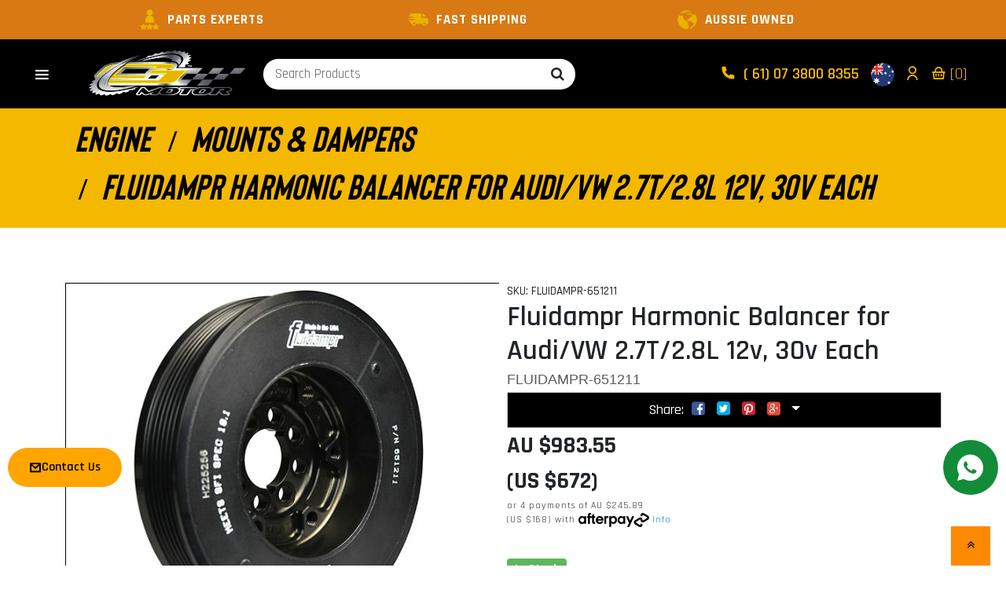

--- FILE ---
content_type: text/html; charset=utf-8
request_url: https://www.cj-motor.com/fluidampr-harmonic-balancer-for-audi-vw-2.7t-2.8l
body_size: 52714
content:
<!DOCTYPE html>
<html lang="en">

<head>
    <meta http-equiv="Content-Type" content="text/html; charset=utf-8" />
    <meta name="keywords" content="FLUIDAMPR - FLUIDAMPR-651211" />
    <meta name="description" content="FLUIDAMPR - FLUIDAMPR-651211" />
    <meta name="viewport" content="width=device-width, initial-scale=1.0, user-scalable=0" />
    <meta property="og:image"
        content="https://www.cj-motor.com/assets/full/FLUIDAMPR-651211.jpg?20200624092752" />
    <meta property="og:title" content="Fluidampr Harmonic Balancer for Audi/VW 2.7T/2.8L 12v, 30v Each, FLUIDAMPR, FLUIDAMPR-651211" />
    <meta property="og:site_name" content="CJ Motor Accessories" />
    <meta property="og:type" content="website" />
    <meta property="og:url" content="https://www.cj-motor.com/fluidampr-harmonic-balancer-for-audi-vw-2.7t-2.8l" />
    <meta property="og:description" content="FLUIDAMPR - FLUIDAMPR-651211" />
    
    <title>Fluidampr Harmonic Balancer for Audi/VW 2.7T/2.8L 12v, 30v Each, FLUIDAMPR, FLUIDAMPR-651211</title>
    <link rel="canonical" href="https://www.cj-motor.com/fluidampr-harmonic-balancer-for-audi-vw-2.7t-2.8l" />
    <link rel="shortcut icon" href="/assets/favicon_logo.png" />
    <link class="theme-selector" rel="stylesheet" type="text/css" href="/assets/themes/aotwotheme/css/app.css?1764215424"
        media="all" />
    <link rel="stylesheet" type="text/css" href="/assets/themes/aotwotheme/css/style.css?1764215424" media="all" />
    <link rel="stylesheet" type="text/css" href="https://maxcdn.bootstrapcdn.com/font-awesome/4.4.0/css/font-awesome.min.css" media="all"/>
    <link rel="stylesheet" type="text/css" href="https://cdn.neto.com.au/assets/neto-cdn/jquery_ui/1.11.1/css/custom-theme/jquery-ui-1.8.18.custom.css" media="all"/>
    <link rel="stylesheet" type="text/css" href="https://cdn.neto.com.au/assets/neto-cdn/fancybox/2.1.5/jquery.fancybox.css" media="all"/>
    <link rel="preconnect" href="https://fonts.googleapis.com">
    <link rel="preconnect" href="https://fonts.gstatic.com" crossorigin>
    <link href="https://cdn.jsdelivr.net/npm/remixicon@4.2.0/fonts/remixicon.css" rel="stylesheet" />
    <link href='https://unpkg.com/boxicons@2.0.7/css/boxicons.min.css' rel='stylesheet'>
    <link rel="stylesheet" type="text/css" href="/assets/themes/aotwotheme/css/slick.css?1764215424" media="all" />
    <link rel="stylesheet" type="text/css" href="/assets/themes/aotwotheme/css/swiper.css?1764215424" media="all" />
    <link class="theme-selector" rel="stylesheet" type="text/css"
        href="/assets/themes/aotwotheme/css/bootstrap.min.css?1764215424" media="all" />
    <script src="https://cdn.jsdelivr.net/npm/lodash@4.17.20/lodash.min.js"></script>

    <!-- Begin: Script 92 -->
<script src="https://js.stripe.com/v3/"></script>
<!-- End: Script 92 -->
<!-- Begin: Script 101 -->
<meta name="google-site-verification" content="D6nE7UemCHKxFxL0UVdk5gxT2M2fj1IPYXPzw7dARyg" />
<meta name="msvalidate.01" content="B03F0C6A61B25A02EE1487C03D4AA9A8" />

<!-- Global site tag (gtag.js) - Google Analytics -->
<script async src="https://www.googletagmanager.com/gtag/js?id=UA-135197525-1"></script>
<script>
  window.dataLayer = window.dataLayer || [];
  function gtag(){dataLayer.push(arguments);}
  gtag('js', new Date());

  gtag('config', 'UA-135197525-1');
</script>
<!-- End: Script 101 -->
<!-- Begin: Script 105 -->
<!-- Global site tag (gtag.js) - Google Analytics -->
<script async src="https://www.googletagmanager.com/gtag/js?id=401185329"></script>
<script>
  window.dataLayer = window.dataLayer || [];
  function gtag(){dataLayer.push(arguments);}
  gtag('js', new Date());
    gtag('config', '401185329', {
      send_page_view: false
    });
</script>
<!-- End: Script 105 -->


    
</head>

<body id="n_product" class="n_aotwotheme">
    <div class="wrapper-collapsable-header">
        <div class="wrapper-top">
            <div class="container">
                <div class="row">
                    <div class="col-12">
                        <div id="topFeaturesCarousel" class="top-header slick-carousel">
                            <div class="carousel-item">
                                <div class="d-flex align-items-center">
                                    <img class="img-flex" src="/assets/themes/aotwotheme/img/expert.png"
                                        alt="Parts Experts">
                                    <p class="mb-0">PARTS EXPERTS</p>
                                </div>
                            </div>
                            <div class="carousel-item">
                                <div class="d-flex align-items-center">
                                    <img class="img-flex" src="/assets/themes/aotwotheme/img/fast-delivery.png"
                                        alt="Fast Shipping">
                                    <p class="mb-0">FAST SHIPPING</p>
                                </div>
                            </div>
                            <div class="carousel-item">
                                <div class="d-flex align-items-center">
                                    <img class="img-flex" src="/assets/themes/aotwotheme/img/ausie.png"
                                        alt="Aussie Owned">
                                    <p class="mb-0">AUSSIE OWNED</p>
                                </div>
                            </div>
                            <div class="carousel-item">
                                <div class="d-flex align-items-center">
                                    <img class="img-flex" src="/assets/themes/aotwotheme/img/save-money.png"
                                        alt="Best Prices">
                                    <p class="mb-0">BEST PRICES</p>
                                </div>
                            </div>
                        </div>
                    </div>
                </div>
            </div>
        </div>
        <div class="wrapper-header">
            <div class="row align-items-center">
                <div class="col-1">
                    <header class="simple-nav">
                        <nav>
                            <div class="navbar">
                                <i class='bx bx-menu'></i>
                                <div class="nav-links">
                                    <div class="sidebar-logo">
                                        <i class='bx bx-x'></i>
                                    </div>
                                    <ul class="links">

                                        <!-- Brands Section -->
                                        <li>
                                            <a href="/brands">
                                                <img src="/assets/themes/aotwotheme/img/brands.png" alt="Brands" class="left-side-bar-menu-item-img" />
                                                BRANDS
                                            </a>
                                            <i class="ri-arrow-drop-down-fill arrow arrow-brand-level1"></i>
                                            <ul
                                                class="mega-menu sub-menu-brand-level1 d-flex flex-wrap align-items-center">
                                                <li class="mega-menu-item">
                                                    <a href="https://www.cj-motor.com/brand/buddy-club/">
                                                        <img src="/assets/webshop/cms/34/21234.jpg?1756272208" alt="BUSHES" class="img-responsive" />
                                                        <p class="brand-name"> BUDDY CLUB</p>
                                                    </a>
                                                </li><li class="mega-menu-item">
                                                    <a href="https://www.cj-motor.com/brand/6boost/">
                                                        <img src="/assets/webshop/cms/56/20956.png?1552362927" alt="BUSHES" class="img-responsive" />
                                                        <p class="brand-name">6BOOST</p>
                                                    </a>
                                                </li><li class="mega-menu-item">
                                                    <a href="https://www.cj-motor.com/brand/acl/">
                                                        <img src="/assets/webshop/cms/23/20423.jpg?1500042041" alt="BUSHES" class="img-responsive" />
                                                        <p class="brand-name">ACL</p>
                                                    </a>
                                                </li><li class="mega-menu-item">
                                                    <a href="https://www.cj-motor.com/brand/act/">
                                                        <img src="/assets/webshop/cms/65/21065.png?1580779572" alt="BUSHES" class="img-responsive" />
                                                        <p class="brand-name">ACT</p>
                                                    </a>
                                                </li><li class="mega-menu-item">
                                                    <a href="https://www.cj-motor.com/brand/adrad/~-21119">
                                                        <img src="/assets/webshop/cms/19/21119.png?1756276797" alt="BUSHES" class="img-responsive" />
                                                        <p class="brand-name">ADRAD</p>
                                                    </a>
                                                </li><li class="mega-menu-item">
                                                    <a href="https://www.cj-motor.com/brand/advance/">
                                                        <img src="/assets/webshop/cms/69/21269.jpg?1690513023" alt="BUSHES" class="img-responsive" />
                                                        <p class="brand-name">ADVANCE</p>
                                                    </a>
                                                </li><li class="mega-menu-item">
                                                    <a href="https://www.cj-motor.com/brand/aem/">
                                                        <img src="/assets/webshop/cms/25/20425.png?1650413724" alt="BUSHES" class="img-responsive" />
                                                        <p class="brand-name">AEM</p>
                                                    </a>
                                                </li><li class="mega-menu-item">
                                                    <a href="https://www.cj-motor.com/brand/aem-electronic/">
                                                        <img src="/assets/webshop/cms/90/21090.png?1598940528" alt="BUSHES" class="img-responsive" />
                                                        <p class="brand-name">AEM (ELECTRONIC)</p>
                                                    </a>
                                                </li><li class="mega-menu-item">
                                                    <a href="https://www.cj-motor.com/brand/aeromotive/">
                                                        <img src="/assets/webshop/cms/27/20427.jpg?1500042042" alt="BUSHES" class="img-responsive" />
                                                        <p class="brand-name">AEROMOTIVE</p>
                                                    </a>
                                                </li><li class="mega-menu-item">
                                                    <a href="https://www.cj-motor.com/brand/afe/">
                                                        <img src="/assets/webshop/cms/28/20428.jpg?1500042042" alt="BUSHES" class="img-responsive" />
                                                        <p class="brand-name">AFE</p>
                                                    </a>
                                                </li><li class="mega-menu-item">
                                                    <a href="https://www.cj-motor.com/brand/aim-sport-systems/">
                                                        <img src="/assets/webshop/cms/00/20900.jpg?1528696891" alt="BUSHES" class="img-responsive" />
                                                        <p class="brand-name">AIM SPORT SYSTEMS</p>
                                                    </a>
                                                </li><li class="mega-menu-item">
                                                    <a href="https://www.cj-motor.com/brand/aisin/">
                                                        <img src="/assets/webshop/cms/79/21379.webp?1739940702" alt="BUSHES" class="img-responsive" />
                                                        <p class="brand-name">AISIN</p>
                                                    </a>
                                                </li><li class="mega-menu-item">
                                                    <a href="https://www.cj-motor.com/brand/alcon/">
                                                        <img src="/assets/webshop/cms/07/21107.jpg?1605156379" alt="BUSHES" class="img-responsive" />
                                                        <p class="brand-name">ALCON</p>
                                                    </a>
                                                </li><li class="mega-menu-item">
                                                    <a href="https://www.cj-motor.com/brand/alta/">
                                                        <img src="/assets/webshop/cms/30/20430.jpg?1500042042" alt="BUSHES" class="img-responsive" />
                                                        <p class="brand-name">ALTA</p>
                                                    </a>
                                                </li><li class="mega-menu-item">
                                                    <a href="https://www.cj-motor.com/brand/ams/">
                                                        <img src="/assets/webshop/cms/31/20431.png?1756272787" alt="BUSHES" class="img-responsive" />
                                                        <p class="brand-name">AMS</p>
                                                    </a>
                                                </li><li class="mega-menu-item">
                                                    <a href="https://www.cj-motor.com/brand/apexi/">
                                                        <img src="/assets/webshop/cms/32/20432.jpg?1500042043" alt="BUSHES" class="img-responsive" />
                                                        <p class="brand-name">APEXI</p>
                                                    </a>
                                                </li><li class="mega-menu-item">
                                                    <a href="https://www.cj-motor.com/brand/app/">
                                                        <img src="/assets/webshop/cms/33/20433.jpg?1500042043" alt="BUSHES" class="img-responsive" />
                                                        <p class="brand-name">APP</p>
                                                    </a>
                                                </li><li class="mega-menu-item">
                                                    <a href="https://www.cj-motor.com/brand/aragos/">
                                                        <img src="/assets/webshop/cms/39/20839.png?1558057125" alt="BUSHES" class="img-responsive" />
                                                        <p class="brand-name">aragos</p>
                                                    </a>
                                                </li><li class="mega-menu-item">
                                                    <a href="https://www.cj-motor.com/brand/arc/~-20780">
                                                        <img src="/assets/webshop/cms/80/20780.jpg?1504592745" alt="BUSHES" class="img-responsive" />
                                                        <p class="brand-name">ARC</p>
                                                    </a>
                                                </li><li class="mega-menu-item">
                                                    <a href="https://www.cj-motor.com/brand/ard/">
                                                        <img src="/assets/webshop/cms/41/21141.png?1756276912" alt="BUSHES" class="img-responsive" />
                                                        <p class="brand-name">ARD</p>
                                                    </a>
                                                </li>
                                                <a href="/brands" class="view-all-brands">View All Brands</a>
                                            </ul>

                                        </li>

                                        <!-- Categories Section -->
                                        <li>
                                            <a href="https://www.cj-motor.com/sample-product-category-2/engine/">
                                                <img class="left-side-bar-menu-item-img" src="/assets/webshop/cms/05/105.png?1500042040" alt="BUSHES" />
                                                ENGINE</a>
                                            <i
                                                class="ri-arrow-drop-down-fill arrow arrow-category-level1"></i><ul class="htmlCss-sub-menu sub-menu sub-menu-category-level1">
                                                <li class="more">

                                            <a href="https://www.cj-motor.com/ENGINE/Belts-Pulleys">
                                                <img class="left-side-bar-menu-item-img" src="/assets/webshop/cms/06/206.jpg?1571034337" alt="BUSHES" />
                                                BELTS & PULLEYS</a>
                                            <i
                                                class="ri-arrow-drop-down-fill arrow arrow-category-level2"></i><ul class="more-sub-menu sub-menu sub-menu-category-level2">
                                                <li>
                                            <a href="https://www.cj-motor.com/engine/belts-pulleys/timing-belt/">
                                                <img class="left-side-bar-menu-item-img" src="/assets/webshop/cms/09/20809.png?1508743185" alt="BUSHES" />
                                                TIMING BELT</a>
                                        </li><li>
                                            <a href="https://www.cj-motor.com/engine/belts-pulleys/v-belt/">
                                                <img class="left-side-bar-menu-item-img" src="/assets/webshop/cms/11/20811.png?1508743330" alt="BUSHES" />
                                                V BELT</a>
                                        </li><li>
                                            <a href="https://www.cj-motor.com/engine/belts-pulleys/triggering/">
                                                <img class="left-side-bar-menu-item-img" src="/assets/webshop/cms/28/21028.jpg?1574916385" alt="BUSHES" />
                                                TRIGGERING</a>
                                        </li>
                                            </ul>
                                            </li><li class="more">

                                            <a href="https://www.cj-motor.com/ENGINE/Bolts-Bearings">
                                                <img class="left-side-bar-menu-item-img" src="/assets/webshop/cms/07/207.jpg?1571034472" alt="BUSHES" />
                                                BOLTS & BEARINGS</a>
                                            <i
                                                class="ri-arrow-drop-down-fill arrow arrow-category-level2"></i><ul class="more-sub-menu sub-menu sub-menu-category-level2">
                                                <li>
                                            <a href="https://www.cj-motor.com/engine/bolts-bearings/accessories/">
                                                <img class="left-side-bar-menu-item-img" src="/assets/webshop/cms/40/20940.jpg?1571119771" alt="BUSHES" />
                                                ACCESSORIES</a>
                                        </li><li>
                                            <a href="https://www.cj-motor.com/engine/bolts-bearings/bulk-fasteners/">
                                                <img class="left-side-bar-menu-item-img" src="/assets/webshop/cms/41/20941.jpg?1571119862" alt="BUSHES" />
                                                BULK FASTENERS</a>
                                        </li><li>
                                            <a href="https://www.cj-motor.com/engine/bolts-bearings/cylinder-head/">
                                                <img class="left-side-bar-menu-item-img" src="/assets/webshop/cms/42/20942.jpg?1571120379" alt="BUSHES" />
                                                CYLINDER HEAD</a>
                                        </li><li>
                                            <a href="https://www.cj-motor.com/engine/bolts-bearings/engine-block/">
                                                <img class="left-side-bar-menu-item-img" src="/assets/webshop/cms/43/20943.jpg?1571121262" alt="BUSHES" />
                                                ENGINE BLOCK</a>
                                        </li><li>
                                            <a href="https://www.cj-motor.com/engine/bolts-bearings/engine-components/">
                                                <img class="left-side-bar-menu-item-img" src="/assets/webshop/cms/44/20944.jpg?1571121380" alt="BUSHES" />
                                                ENGINE COMPONENTS</a>
                                        </li><li>
                                            <a href="https://www.cj-motor.com/engine/bolts-bearings/intake-system/">
                                                <img class="left-side-bar-menu-item-img" src="/assets/webshop/cms/45/20945.jpg?1571120708" alt="BUSHES" />
                                                INTAKE SYSTEM</a>
                                        </li><li>
                                            <a href="https://www.cj-motor.com/engine/bolts-bearings/rod-bolts/">
                                                <img class="left-side-bar-menu-item-img" src="/assets/webshop/cms/46/20946.jpg?1571120865" alt="BUSHES" />
                                                ROD BOLTS</a>
                                        </li><li>
                                            <a href="https://www.cj-motor.com/engine/bolts-bearings/tools/">
                                                <img class="left-side-bar-menu-item-img" src="/assets/webshop/cms/47/20947.jpg?1571120975" alt="BUSHES" />
                                                TOOLS</a>
                                        </li><li>
                                            <a href="https://www.cj-motor.com/engine/bolts-bearings/other/">
                                                <img class="left-side-bar-menu-item-img" src="/assets/webshop/cms/48/20948.jpg?1571120789" alt="BUSHES" />
                                                OTHER</a>
                                        </li><li>
                                            <a href="https://www.cj-motor.com/engine/bolts-bearings/driveline/">
                                                <img class="left-side-bar-menu-item-img" src="/assets/webshop/cms/49/20949.jpg?1571121171" alt="BUSHES" />
                                                DRIVE LINE</a>
                                        </li><li>
                                            <a href="https://www.cj-motor.com/engine/bolts-bearings/camshaft-bearings/">
                                                <img class="left-side-bar-menu-item-img" src="/assets/webshop/cms/50/20950.jpg?1571121547" alt="BUSHES" />
                                                CAMSHAFT BEARINGS</a>
                                        </li><li>
                                            <a href="https://www.cj-motor.com/engine/bolts-bearings/connecting-rod-bearing/">
                                                <img class="left-side-bar-menu-item-img" src="/assets/webshop/cms/51/20951.jpg?1571119999" alt="BUSHES" />
                                                CONNECTING ROD BEARING</a>
                                        </li><li>
                                            <a href="https://www.cj-motor.com/engine/bolts-bearings/crankshaft-main-bearings/">
                                                <img class="left-side-bar-menu-item-img" src="/assets/webshop/cms/52/20952.jpg?1571120216" alt="BUSHES" />
                                                CRANKSHAFT MAIN BEARINGS</a>
                                        </li><li>
                                            <a href="https://www.cj-motor.com/engine/bolts-bearings/trust-washer-set/">
                                                <img class="left-side-bar-menu-item-img" src="/assets/webshop/cms/53/20953.jpg?1571121096" alt="BUSHES" />
                                                TRUST WASHER SET</a>
                                        </li><li>
                                            <a href="https://www.cj-motor.com/engine/bolts-bearings/titanium-bolt/">
                                                <img class="left-side-bar-menu-item-img" src="/assets/webshop/cms/71/21271.png?1691462468" alt="BUSHES" />
                                                TITANIUM BOLT</a>
                                        </li>
                                            </ul>
                                            </li><li class="more">

                                            <a href="https://www.cj-motor.com/ENGINE/Camshafts">
                                                <img class="left-side-bar-menu-item-img" src="/assets/webshop/cms/08/208.jpg?1571104483" alt="BUSHES" />
                                                CAMSHAFTS</a>
                                            <i
                                                class="ri-arrow-drop-down-fill arrow arrow-category-level2"></i><ul class="more-sub-menu sub-menu sub-menu-category-level2">
                                                <li>
                                            <a href="https://www.cj-motor.com/engine/camshafts/rocker-stoppers/">
                                                <img class="left-side-bar-menu-item-img" src="/assets/webshop/cms/87/20987.jpg?1571116415" alt="BUSHES" />
                                                ROCKER STOPPERS</a>
                                        </li>
                                            </ul>
                                            </li><li class="more">

                                            <a href="https://www.cj-motor.com/ENGINE/Complete-Engines">
                                                <img class="left-side-bar-menu-item-img" src="/assets/webshop/cms/09/209.jpg?1571104203" alt="BUSHES" />
                                                ENGINES HEAD</a>
                                            </li><li class="more">

                                            <a href="https://www.cj-motor.com/ENGINE/Connecting-Rods">
                                                <img class="left-side-bar-menu-item-img" src="/assets/webshop/cms/11/211.jpg?1571035395" alt="BUSHES" />
                                                CONNECTING RODS</a>
                                            </li><li class="more">

                                            <a href="https://www.cj-motor.com/ENGINE/Crankshafts">
                                                <img class="left-side-bar-menu-item-img" src="/assets/webshop/cms/12/212.jpg?1571362514" alt="BUSHES" />
                                                CRANKSHAFTS</a>
                                            </li><li class="more">

                                            <a href="https://www.cj-motor.com/ENGINE/Engine-Covers">
                                                <img class="left-side-bar-menu-item-img" src="/assets/webshop/cms/14/214.jpg?1571035576" alt="BUSHES" />
                                                ENGINE COVERS</a>
                                            </li><li class="more">

                                            <a href="https://www.cj-motor.com/ENGINE/Fittings">
                                                <img class="left-side-bar-menu-item-img" src="/assets/webshop/cms/15/215.jpg?1571102003" alt="BUSHES" />
                                                FITTINGS</a>
                                            </li><li class="more">

                                            <a href="https://www.cj-motor.com/ENGINE/Forged-Pistons">
                                                <img class="left-side-bar-menu-item-img" src="/assets/webshop/cms/16/216.jpg?1571102130" alt="BUSHES" />
                                                FORGED PISTONS</a>
                                            </li><li class="more">

                                            <a href="https://www.cj-motor.com/ENGINE/Fuel-System">
                                                <img class="left-side-bar-menu-item-img" src="/assets/webshop/cms/17/217.jpg?1571103731" alt="BUSHES" />
                                                FUEL SYSTEM</a>
                                            <i
                                                class="ri-arrow-drop-down-fill arrow arrow-category-level2"></i><ul class="more-sub-menu sub-menu sub-menu-category-level2">
                                                <li>
                                            <a href="https://www.cj-motor.com/ENGINE/Injectors">
                                                <img class="left-side-bar-menu-item-img" src="/assets/webshop/cms/20/220.jpg?1571105460" alt="BUSHES" />
                                                INJECTORS</a>
                                        </li><li>
                                            <a href="https://www.cj-motor.com/engine/fuel-filter/">
                                                <img class="left-side-bar-menu-item-img" src="/assets/webshop/cms/87/20787.jpg?1571103157" alt="BUSHES" />
                                                FUEL FILTER</a>
                                        </li><li>
                                            <a href="https://www.cj-motor.com/engine/fuel-system/fuel-cell/">
                                                <img class="left-side-bar-menu-item-img" src="/assets/webshop/cms/86/20986.jpg?1571105819" alt="BUSHES" />
                                                FUEL CELL</a>
                                        </li><li>
                                            <a href="https://www.cj-motor.com/fuel-pump/">
                                                <img class="left-side-bar-menu-item-img" src="/assets/webshop/cms/10/21010.jpg?1571813478" alt="BUSHES" />
                                                FUEL PUMP</a>
                                        </li><li>
                                            <a href="https://www.cj-motor.com/engine/fuel-system/fuel-regulator/">
                                                <img class="left-side-bar-menu-item-img" src="/assets/webshop/cms/67/21067.jpg?1581577212" alt="BUSHES" />
                                                FUEL REGULATOR</a>
                                        </li><li>
                                            <a href="https://www.cj-motor.com/engine/fuel-system/fuel-rail/">
                                                <img class="left-side-bar-menu-item-img" src="/assets/webshop/cms/68/21068.jpg?1581577433" alt="BUSHES" />
                                                FUEL RAIL</a>
                                        </li><li>
                                            <a href="https://www.cj-motor.com/fuel-gauge/">
                                                <img class="left-side-bar-menu-item-img" src="/assets/webshop/cms/69/21069.jpg?1581577553" alt="BUSHES" />
                                                FUEL GAUGE</a>
                                        </li><li>
                                            <a href="https://www.cj-motor.com/engine/fuel-system/fuel-accessories/">
                                                <img class="left-side-bar-menu-item-img" src="/assets/webshop/cms/70/21070.jpg?1581577669" alt="BUSHES" />
                                                FUEL ACCESSORIES</a>
                                        </li>
                                            </ul>
                                            </li><li class="more">

                                            <a href="https://www.cj-motor.com/ENGINE/Gaskets">
                                                <img class="left-side-bar-menu-item-img" src="/assets/webshop/cms/18/218.jpg?1571104633" alt="BUSHES" />
                                                ENGINE GASKETS</a>
                                            </li><li class="more">

                                            <a href="https://www.cj-motor.com/ENGINE/Ignition">
                                                <img class="left-side-bar-menu-item-img" src="/assets/webshop/cms/19/219.png?1571105221" alt="BUSHES" />
                                                IGNITION</a>
                                            <i
                                                class="ri-arrow-drop-down-fill arrow arrow-category-level2"></i><ul class="more-sub-menu sub-menu sub-menu-category-level2">
                                                <li>
                                            <a href="https://www.cj-motor.com/engine/ignition/lead-set/">
                                                <img class="left-side-bar-menu-item-img" src="/assets/webshop/cms/14/20914.png?1544066221" alt="BUSHES" />
                                                IGNITION LEAD SET</a>
                                        </li><li>
                                            <a href="https://www.cj-motor.com/engine/ignition/coil/">
                                                <img class="left-side-bar-menu-item-img" src="/assets/webshop/cms/15/20915.png?1544070756" alt="BUSHES" />
                                                IGNITION COIL</a>
                                        </li>
                                            </ul>
                                            </li><li class="more">

                                            <a href="https://www.cj-motor.com/ENGINE/Mounts-Dampers">
                                                <img class="left-side-bar-menu-item-img" src="/assets/webshop/cms/21/221.jpg?1571106308" alt="BUSHES" />
                                                MOUNTS & DAMPERS</a>
                                            </li><li class="more">

                                            <a href="https://www.cj-motor.com/ENGINE/Oil-Parts">
                                                <img class="left-side-bar-menu-item-img" src="/assets/webshop/cms/22/222.jpg?1571106514" alt="BUSHES" />
                                                OIL PARTS</a>
                                            <i
                                                class="ri-arrow-drop-down-fill arrow arrow-category-level2"></i><ul class="more-sub-menu sub-menu sub-menu-category-level2">
                                                <li>
                                            <a href="https://www.cj-motor.com/engine/oil-parts/oil-filter/">
                                                <img class="left-side-bar-menu-item-img" src="/assets/webshop/cms/84/20784.jpg?1588312468" alt="BUSHES" />
                                                OIL FILTER</a>
                                        </li><li>
                                            <a href="https://www.cj-motor.com/oil-catch-tank/">
                                                <img class="left-side-bar-menu-item-img" src="/assets/webshop/cms/85/20785.jpg?1588312424" alt="BUSHES" />
                                                OIL CATCH TANK</a>
                                        </li><li>
                                            <a href="https://www.cj-motor.com/engine/oil-parts/oil-pump/">
                                                <img class="left-side-bar-menu-item-img" src="/assets/webshop/cms/86/20786.jpg?1588312527" alt="BUSHES" />
                                                OIL PUMP</a>
                                        </li><li>
                                            <a href="https://www.cj-motor.com/oil-management/">
                                                <img class="left-side-bar-menu-item-img" src="/assets/webshop/cms/50/20850.jpg?1588312496" alt="BUSHES" />
                                                OIL MANAGEMENT</a>
                                        </li><li>
                                            <a href="https://www.cj-motor.com/engine/oil-parts/service-parts/">
                                                <img class="left-side-bar-menu-item-img" src="/assets/webshop/cms/84/21084.jpg?1588309271" alt="BUSHES" />
                                                SERVICE PARTS</a>
                                        </li>
                                            </ul>
                                            </li><li class="more">

                                            <a href="https://www.cj-motor.com/ENGINE/Spark-Plugs">
                                                <img class="left-side-bar-menu-item-img" src="/assets/webshop/cms/23/223.jpg?1571106976" alt="BUSHES" />
                                                SPARK PLUGS</a>
                                            </li><li class="more">

                                            <a href="https://www.cj-motor.com/ENGINE/Stroker-Kits">
                                                <img class="left-side-bar-menu-item-img" src="/assets/webshop/cms/24/224.jpg?1571106764" alt="BUSHES" />
                                                STROKERS KIT </a>
                                            </li><li class="more">

                                            <a href="https://www.cj-motor.com/ENGINE/Valvetrain">
                                                <img class="left-side-bar-menu-item-img" src="/assets/webshop/cms/25/225.jpg?1571107080" alt="BUSHES" />
                                                VALVE TRAIN</a>
                                            <i
                                                class="ri-arrow-drop-down-fill arrow arrow-category-level2"></i><ul class="more-sub-menu sub-menu sub-menu-category-level2">
                                                <li>
                                            <a href="https://www.cj-motor.com/valve-spring/">
                                                <img class="left-side-bar-menu-item-img" src="/assets/webshop/cms/11/20911.jpg?1571117653" alt="BUSHES" />
                                                VALVES SPRINGS</a>
                                        </li><li>
                                            <a href="https://www.cj-motor.com/value/">
                                                <img class="left-side-bar-menu-item-img" src="/assets/webshop/cms/12/20912.jpg?1571117563" alt="BUSHES" />
                                                VALVE GUIDE</a>
                                        </li><li>
                                            <a href="https://www.cj-motor.com/valve-lifter/">
                                                <img class="left-side-bar-menu-item-img" src="/assets/webshop/cms/89/20989.jpg?1571117495" alt="BUSHES" />
                                                VALVE LIFTER</a>
                                        </li><li>
                                            <a href="https://www.cj-motor.com/engine-valve/">
                                                <img class="left-side-bar-menu-item-img" src="/assets/webshop/cms/06/21306.jpg?1703124811" alt="BUSHES" />
                                                ENGINE VALVE</a>
                                        </li>
                                            </ul>
                                            </li><li class="more">

                                            <a href="https://www.cj-motor.com/engine/short-block/">
                                                <img class="left-side-bar-menu-item-img" src="/assets/webshop/cms/85/20985.jpg?1571035077" alt="BUSHES" />
                                                SHORT BLOCK</a>
                                            </li><li class="more">

                                            <a href="https://www.cj-motor.com/engine-dress-up/~-21027">
                                                <img class="left-side-bar-menu-item-img" src="/assets/webshop/cms/27/21027.jpg?1605248216" alt="BUSHES" />
                                                ENGINE DRESS UP</a>
                                            <i
                                                class="ri-arrow-drop-down-fill arrow arrow-category-level2"></i><ul class="more-sub-menu sub-menu sub-menu-category-level2">
                                                <li>
                                            <a href="https://www.cj-motor.com/engine-accessories/">
                                                <img class="left-side-bar-menu-item-img" src="/assets/webshop/cms/23/21123.jpg?1674455556" alt="BUSHES" />
                                                ENGINE ACCESSORIES</a>
                                        </li>
                                            </ul>
                                            </li><li class="more">

                                            <a href="https://www.cj-motor.com/engine/engine-accessories/">
                                                <img class="left-side-bar-menu-item-img" src="/assets/webshop/cms/72/21272.png?1691462631" alt="BUSHES" />
                                                TITANIUM BOLTS AND STUDS</a>
                                            </li>
                                            </ul>
                                            </li><li>
                                            <a href="https://www.cj-motor.com/BRAKES">
                                                <img class="left-side-bar-menu-item-img" src="/assets/webshop/cms/10/110.png?1500042040" alt="BUSHES" />
                                                BRAKES</a>
                                            <i
                                                class="ri-arrow-drop-down-fill arrow arrow-category-level1"></i><ul class="htmlCss-sub-menu sub-menu sub-menu-category-level1">
                                                <li class="more">

                                            <a href="https://www.cj-motor.com/BRAKES/Pads">
                                                <img class="left-side-bar-menu-item-img" src="/assets/webshop/cms/50/150.jpg?1570687863" alt="BUSHES" />
                                                PADS</a>
                                            <i
                                                class="ri-arrow-drop-down-fill arrow arrow-category-level2"></i><ul class="more-sub-menu sub-menu sub-menu-category-level2">
                                                <li>
                                            <a href="https://www.cj-motor.com/brakes/pads/front-pad/">
                                                <img class="left-side-bar-menu-item-img" src="/assets/webshop/cms/16/20816.png?1539222729" alt="BUSHES" />
                                                FRONT PAD</a>
                                        </li><li>
                                            <a href="https://www.cj-motor.com/brakes/pads/rear-pad/">
                                                <img class="left-side-bar-menu-item-img" src="/assets/webshop/cms/17/20817.png?1539222736" alt="BUSHES" />
                                                REAR PAD</a>
                                        </li><li>
                                            <a href="https://www.cj-motor.com/brakes/pads/combo-front-rear/">
                                                <img class="left-side-bar-menu-item-img" src="/assets/webshop/cms/18/20818.png?1539222721" alt="BUSHES" />
                                                FRONT & REAR PACKAGE</a>
                                        </li>
                                            </ul>
                                            </li><li class="more">

                                            <a href="https://www.cj-motor.com/BRAKES/Rotors">
                                                <img class="left-side-bar-menu-item-img" src="/assets/webshop/cms/51/151.jpg?1570762927" alt="BUSHES" />
                                                ROTORS</a>
                                            </li><li class="more">

                                            <a href="https://www.cj-motor.com/BRAKES/Brake-Lines">
                                                <img class="left-side-bar-menu-item-img" src="/assets/webshop/cms/53/153.jpg?1570687486" alt="BUSHES" />
                                                BRAKE LINES</a>
                                            <i
                                                class="ri-arrow-drop-down-fill arrow arrow-category-level2"></i><ul class="more-sub-menu sub-menu sub-menu-category-level2">
                                                <li>
                                            <a href="https://www.cj-motor.com/BRAKES/Brake-Lines-Automotive">
                                                <img class="left-side-bar-menu-item-img" src="/assets/webshop/cms/54/154.png?1500042045" alt="BUSHES" />
                                                BRAKES LINES (AUTOMOTIVE)</a>
                                        </li><li>
                                            <a href="https://www.cj-motor.com/BRAKES/Brake-Lines/BRAKE-LINES-COMMERCIAL">
                                                <img class="left-side-bar-menu-item-img" src="/assets/webshop/cms/55/155.png?1500042045" alt="BUSHES" />
                                                BRAKE LINES (COMMERCIAL)</a>
                                        </li><li>
                                            <a href="https://www.cj-motor.com/BRAKES/Brake-Lines/Brake-Lines-Motorbike">
                                                <img class="left-side-bar-menu-item-img" src="/assets/webshop/cms/56/156.png?1500042045" alt="BUSHES" />
                                                BRAKES LINES (MOTORBRIKES)</a>
                                        </li>
                                            </ul>
                                            </li><li class="more">

                                            <a href="https://www.cj-motor.com/brakes/brake-stopper/">
                                                <img class="left-side-bar-menu-item-img" src="/assets/webshop/cms/05/20805.jpg?1570687628" alt="BUSHES" />
                                                BRAKE STOPPER</a>
                                            </li><li class="more">

                                            <a href="https://www.cj-motor.com/drivetrain/brake-fluid/">
                                                <img class="left-side-bar-menu-item-img" src="/assets/webshop/cms/90/20990.jpg?1571122964" alt="BUSHES" />
                                                BRAKE FLUID</a>
                                            </li><li class="more">

                                            <a href="https://www.cj-motor.com/brakes/brake-kit/">
                                                <img class="left-side-bar-menu-item-img" src="/assets/webshop/cms/06/21106.jpg?1605148658" alt="BUSHES" />
                                                BRAKE KIT</a>
                                            </li><li class="more">

                                            <a href="https://www.cj-motor.com/brakes/brake-shoes/">
                                                <img class="left-side-bar-menu-item-img" src="/assets/webshop/cms/26/21126.jpg?1617073919" alt="BUSHES" />
                                                BRAKE SHOES</a>
                                            </li><li class="more">

                                            <a href="https://www.cj-motor.com/brake-accessories/">
                                                <img class="left-side-bar-menu-item-img" src="/assets/webshop/cms/30/21130.jpg?1618283991" alt="BUSHES" />
                                                BRAKE ACCESSORIES</a>
                                            </li><li class="more">

                                            <a href="https://www.cj-motor.com/brakes/brake-cylinder/">
                                                <img class="left-side-bar-menu-item-img" src="/assets/webshop/cms/31/21131.jpg?1618297964" alt="BUSHES" />
                                                BRAKE CYLINDER</a>
                                            </li>
                                            </ul>
                                            </li><li>
                                            <a href="https://www.cj-motor.com/HANDLING">
                                                <img class="left-side-bar-menu-item-img" src="/assets/webshop/cms/11/111.png?1500042040" alt="BUSHES" />
                                                HANDLING</a>
                                            <i
                                                class="ri-arrow-drop-down-fill arrow arrow-category-level1"></i><ul class="htmlCss-sub-menu sub-menu sub-menu-category-level1">
                                                <li class="more">

                                            <a href="https://www.cj-motor.com/HANDLING/Bushes">
                                                <img class="left-side-bar-menu-item-img" src="/assets/webshop/cms/47/247.jpg?1571206436" alt="BUSHES" />
                                                BUSHES</a>
                                            </li><li class="more">

                                            <a href="https://www.cj-motor.com/HANDLING/Chassis-Bracing">
                                                <img class="left-side-bar-menu-item-img" src="/assets/webshop/cms/48/248.jpg?1571207352" alt="BUSHES" />
                                                CHASSIS BRACING</a>
                                            </li><li class="more">

                                            <a href="https://www.cj-motor.com/HANDLING/Links">
                                                <img class="left-side-bar-menu-item-img" src="/assets/webshop/cms/49/249.jpg?1571207979" alt="BUSHES" />
                                                LINKS</a>
                                            </li><li class="more">

                                            <a href="https://www.cj-motor.com/HANDLING/Springs">
                                                <img class="left-side-bar-menu-item-img" src="/assets/webshop/cms/51/251.jpg?1571209266" alt="BUSHES" />
                                                SPRINGS</a>
                                            </li><li class="more">

                                            <a href="https://www.cj-motor.com/HANDLING/Stabilizers">
                                                <img class="left-side-bar-menu-item-img" src="/assets/webshop/cms/52/252.jpg?1571363470" alt="BUSHES" />
                                                STABILIZERS</a>
                                            </li><li class="more">

                                            <a href="https://www.cj-motor.com/HANDLING/Strut-Braces">
                                                <img class="left-side-bar-menu-item-img" src="/assets/webshop/cms/53/253.png?1571362649" alt="BUSHES" />
                                                STRUT BRACES</a>
                                            </li><li class="more">

                                            <a href="https://www.cj-motor.com/HANDLING/Suspension-Kits">
                                                <img class="left-side-bar-menu-item-img" src="/assets/webshop/cms/54/254.jpg?1571363303" alt="BUSHES" />
                                                SUSPENSION KITS</a>
                                            <i
                                                class="ri-arrow-drop-down-fill arrow arrow-category-level2"></i><ul class="more-sub-menu sub-menu sub-menu-category-level2">
                                                <li>
                                            <a href="https://www.cj-motor.com/handling/suspension-kits/4-x-4/">
                                                <img class="left-side-bar-menu-item-img" src="/assets/webshop/cms/69/20969.png?1559027079" alt="BUSHES" />
                                                4 X 4</a>
                                        </li>
                                            </ul>
                                            </li><li class="more">

                                            <a href="https://www.cj-motor.com/handling/arms/">
                                                <img class="left-side-bar-menu-item-img" src="/assets/webshop/cms/94/20794.jpg?1571194151" alt="BUSHES" />
                                                ARMS</a>
                                            <i
                                                class="ri-arrow-drop-down-fill arrow arrow-category-level2"></i><ul class="more-sub-menu sub-menu sub-menu-category-level2">
                                                <li>
                                            <a href="https://www.cj-motor.com/handling/arms/camber-kit/">
                                                <img class="left-side-bar-menu-item-img" src="/assets/themes/aotwotheme/img/no-image-available.png" alt="BUSHES" />
                                                CAMBER/ CONTROL ARM</a>
                                        </li><li>
                                            <a href="https://www.cj-motor.com/handling/arms/handling-kits/">
                                                <img class="left-side-bar-menu-item-img" src="/assets/themes/aotwotheme/img/no-image-available.png" alt="BUSHES" />
                                                HANDLING KITS</a>
                                        </li><li>
                                            <a href="https://www.cj-motor.com/tension-castor-rod/">
                                                <img class="left-side-bar-menu-item-img" src="/assets/themes/aotwotheme/img/no-image-available.png" alt="BUSHES" />
                                                TENSION/ CASTOR ROD</a>
                                        </li><li>
                                            <a href="https://www.cj-motor.com/handling/arms/traction-trailing-rods/">
                                                <img class="left-side-bar-menu-item-img" src="/assets/themes/aotwotheme/img/no-image-available.png" alt="BUSHES" />
                                                TRACTION / TRAILING RODS</a>
                                        </li>
                                            </ul>
                                            </li><li class="more">

                                            <a href="https://www.cj-motor.com/handling/ball-joint/">
                                                <img class="left-side-bar-menu-item-img" src="/assets/webshop/cms/96/20796.jpg?1571194489" alt="BUSHES" />
                                                BALL JOINT</a>
                                            </li><li class="more">

                                            <a href="https://www.cj-motor.com/handling/tie-rods-and-ends/">
                                                <img class="left-side-bar-menu-item-img" src="/assets/webshop/cms/97/20797.jpg?1571362851" alt="BUSHES" />
                                                TIE RODS AND ENDS</a>
                                            </li><li class="more">

                                            <a href="https://www.cj-motor.com/hicas-lock-kit/">
                                                <img class="left-side-bar-menu-item-img" src="/assets/webshop/cms/22/20922.jpg?1571207628" alt="BUSHES" />
                                                HICAS LOCK KIT</a>
                                            </li><li class="more">

                                            <a href="https://www.cj-motor.com/handling/hi-lift-jack-retainer/">
                                                <img class="left-side-bar-menu-item-img" src="/assets/webshop/cms/23/20923.jpg?1571207501" alt="BUSHES" />
                                                HI-LIFT JACK RETAINER</a>
                                            </li><li class="more">

                                            <a href="https://www.cj-motor.com/handling/lateral-locks/">
                                                <img class="left-side-bar-menu-item-img" src="/assets/webshop/cms/26/20926.jpg?1571207861" alt="BUSHES" />
                                                LATERAL LOCKS</a>
                                            </li><li class="more">

                                            <a href="https://www.cj-motor.com/handling/panhard-rod/">
                                                <img class="left-side-bar-menu-item-img" src="/assets/webshop/cms/27/20927.jpg?1571363248" alt="BUSHES" />
                                                PANHARD ROD</a>
                                            </li><li class="more">

                                            <a href="https://www.cj-motor.com/handling/lowering-block-kit/">
                                                <img class="left-side-bar-menu-item-img" src="/assets/webshop/cms/28/20928.jpg?1571208600" alt="BUSHES" />
                                                LOWERING BLOCK KIT</a>
                                            </li><li class="more">

                                            <a href="https://www.cj-motor.com/handling/bracket/">
                                                <img class="left-side-bar-menu-item-img" src="/assets/webshop/cms/29/20929.jpg?1571203312" alt="BUSHES" />
                                                BRACKET</a>
                                            </li><li class="more">

                                            <a href="https://www.cj-motor.com/handling/polyurethane-sheet/">
                                                <img class="left-side-bar-menu-item-img" src="/assets/webshop/cms/31/20931.jpg?1571363808" alt="BUSHES" />
                                                POLYURETHANE SHEET</a>
                                            </li><li class="more">

                                            <a href="https://www.cj-motor.com/handling/polyurethane-rod/">
                                                <img class="left-side-bar-menu-item-img" src="/assets/webshop/cms/32/20932.jpg?1571381886" alt="BUSHES" />
                                                POLYURETHANE ROD</a>
                                            </li><li class="more">

                                            <a href="https://www.cj-motor.com/handling/saddle/">
                                                <img class="left-side-bar-menu-item-img" src="/assets/webshop/cms/33/20933.jpg?1571362916" alt="BUSHES" />
                                                SADDLE</a>
                                            </li><li class="more">

                                            <a href="https://www.cj-motor.com/shim/">
                                                <img class="left-side-bar-menu-item-img" src="/assets/webshop/cms/34/20934.jpg?1571362745" alt="BUSHES" />
                                                SHIM</a>
                                            </li><li class="more">

                                            <a href="https://www.cj-motor.com/spacer-kit/">
                                                <img class="left-side-bar-menu-item-img" src="/assets/webshop/cms/35/20935.jpg?1571362977" alt="BUSHES" />
                                                SPACER KIT</a>
                                            </li><li class="more">

                                            <a href="https://www.cj-motor.com/handling/stone-guard/">
                                                <img class="left-side-bar-menu-item-img" src="/assets/webshop/cms/36/20936.jpg?1571363379" alt="BUSHES" />
                                                STONE GUARD</a>
                                            </li><li class="more">

                                            <a href="https://www.cj-motor.com/strut-mount/">
                                                <img class="left-side-bar-menu-item-img" src="/assets/webshop/cms/37/20937.jpg?1571209289" alt="BUSHES" />
                                                STRUT MOUNT</a>
                                            </li><li class="more">

                                            <a href="https://www.cj-motor.com/handling/other/">
                                                <img class="left-side-bar-menu-item-img" src="/assets/webshop/cms/73/20973.jpg?1571363177" alt="BUSHES" />
                                                OTHER</a>
                                            </li><li class="more">

                                            <a href="https://www.cj-motor.com/handling/shock-absorber/">
                                                <img class="left-side-bar-menu-item-img" src="/assets/webshop/cms/75/21075.jpg?1583304838" alt="BUSHES" />
                                                SHOCK ABSORBER</a>
                                            </li><li class="more">

                                            <a href="https://www.cj-motor.com/handling/bump-stops/">
                                                <img class="left-side-bar-menu-item-img" src="/assets/webshop/cms/76/21076.jpg?1583305148" alt="BUSHES" />
                                                BUMP STOPS</a>
                                            </li><li class="more">

                                            <a href="https://www.cj-motor.com/handling/sway-bar/">
                                                <img class="left-side-bar-menu-item-img" src="/assets/webshop/cms/25/21125.jpg?1615864655" alt="BUSHES" />
                                                Swaybars/Endlinks/Mounts</a>
                                            </li>
                                            </ul>
                                            </li><li>
                                            <a href="https://www.cj-motor.com/EXHAUST">
                                                <img class="left-side-bar-menu-item-img" src="/assets/webshop/cms/12/112.png?1500042040" alt="BUSHES" />
                                                EXHAUST</a>
                                            <i
                                                class="ri-arrow-drop-down-fill arrow arrow-category-level1"></i><ul class="htmlCss-sub-menu sub-menu sub-menu-category-level1">
                                                <li class="more">

                                            <a href="https://www.cj-motor.com/EXHAUST/CAT-BACK-Mufflers">
                                                <img class="left-side-bar-menu-item-img" src="/assets/webshop/cms/27/227.jpg?1570166958" alt="BUSHES" />
                                                CAT BACK Mufflers</a>
                                            <i
                                                class="ri-arrow-drop-down-fill arrow arrow-category-level2"></i><ul class="more-sub-menu sub-menu sub-menu-category-level2">
                                                <li>
                                            <a href="https://www.cj-motor.com/EXHAUST/CAT-BACK-Mufflers/Japanese-Cars">
                                                <img class="left-side-bar-menu-item-img" src="/assets/webshop/cms/30/230.png?1500042042" alt="BUSHES" />
                                                Japanese Cars</a>
                                        </li>
                                            </ul>
                                            </li><li class="more">

                                            <a href="https://www.cj-motor.com/EXHAUST/Catalytic-Converters">
                                                <img class="left-side-bar-menu-item-img" src="/assets/webshop/cms/31/231.jpg?1571366099" alt="BUSHES" />
                                                CATALYTIC CONVERTERS</a>
                                            </li><li class="more">

                                            <a href="https://www.cj-motor.com/EXHAUST/Extension-Dump-Pipes">
                                                <img class="left-side-bar-menu-item-img" src="/assets/webshop/cms/32/232.jpg?1570167336" alt="BUSHES" />
                                                Extension & Dump Pipes</a>
                                            </li><li class="more">

                                            <a href="https://www.cj-motor.com/EXHAUST/Front-Pipes">
                                                <img class="left-side-bar-menu-item-img" src="/assets/webshop/cms/33/233.jpg?1570167458" alt="BUSHES" />
                                                FRONT PIPES</a>
                                            </li><li class="more">

                                            <a href="https://www.cj-motor.com/EXHAUST/Headers-Manifolds">
                                                <img class="left-side-bar-menu-item-img" src="/assets/webshop/cms/34/234.jpg?1570167781" alt="BUSHES" />
                                                Headers & Manifolds</a>
                                            <i
                                                class="ri-arrow-drop-down-fill arrow arrow-category-level2"></i><ul class="more-sub-menu sub-menu sub-menu-category-level2">
                                                <li>
                                            <a href="https://www.cj-motor.com/exhaust/headers-manifolds/manifold-accessories/">
                                                <img class="left-side-bar-menu-item-img" src="/assets/themes/aotwotheme/img/no-image-available.png" alt="BUSHES" />
                                                Manifold Accessories</a>
                                        </li>
                                            </ul>
                                            </li><li class="more">

                                            <a href="https://www.cj-motor.com/EXHAUST/Straight-Pipe">
                                                <img class="left-side-bar-menu-item-img" src="/assets/webshop/cms/39/239.jpg?1570168027" alt="BUSHES" />
                                                STRAIGHT PIPE &MID PIPE</a>
                                            </li><li class="more">

                                            <a href="https://www.cj-motor.com/turbo-back-exhaust/">
                                                <img class="left-side-bar-menu-item-img" src="/assets/webshop/cms/93/20793.jpg?1570167898" alt="BUSHES" />
                                                TURBO BACK EXHAUST</a>
                                            </li><li class="more">

                                            <a href="https://www.cj-motor.com/accessories/">
                                                <img class="left-side-bar-menu-item-img" src="/assets/webshop/cms/44/20844.jpg?1570166770" alt="BUSHES" />
                                                EXHAUST ACCESSORIES</a>
                                            <i
                                                class="ri-arrow-drop-down-fill arrow arrow-category-level2"></i><ul class="more-sub-menu sub-menu sub-menu-category-level2">
                                                <li>
                                            <a href="https://www.cj-motor.com/exhaust/exhaust-accessories/exhaust-wraps/">
                                                <img class="left-side-bar-menu-item-img" src="/assets/webshop/cms/30/21030.png?1575960132" alt="BUSHES" />
                                                EXHAUST WRAPS</a>
                                        </li>
                                            </ul>
                                            </li><li class="more">

                                            <a href="https://www.cj-motor.com/exhaust/replacement-parts/">
                                                <img class="left-side-bar-menu-item-img" src="/assets/webshop/cms/22/21022.jpg?1573796579" alt="BUSHES" />
                                                REPLACEMENT PARTS</a>
                                            </li><li class="more">

                                            <a href="https://www.cj-motor.com/exhaust/test-pipes-up-pipes/">
                                                <img class="left-side-bar-menu-item-img" src="/assets/webshop/cms/23/21023.jpg?1573796512" alt="BUSHES" />
                                                TEST PIPES UP PIPES</a>
                                            </li><li class="more">

                                            <a href="https://www.cj-motor.com/exhaust/locking-ties-clamps/">
                                                <img class="left-side-bar-menu-item-img" src="/assets/webshop/cms/31/21031.jpg?1575961383" alt="BUSHES" />
                                                LOCKING TIES & CLAMPS </a>
                                            </li><li class="more">

                                            <a href="https://www.cj-motor.com/exhaust/outlet/">
                                                <img class="left-side-bar-menu-item-img" src="/assets/webshop/cms/40/21140.jpg?1623719242" alt="BUSHES" />
                                                OUTLET</a>
                                            </li><li class="more">

                                            <a href="https://www.cj-motor.com/exhaust-gasket/">
                                                <img class="left-side-bar-menu-item-img" src="/assets/webshop/cms/94/21194.png?1648535664" alt="BUSHES" />
                                                EXHAUST GASKET</a>
                                            </li>
                                            </ul>
                                            </li><li>
                                            <a href="https://www.cj-motor.com/COOLING">
                                                <img class="left-side-bar-menu-item-img" src="/assets/webshop/cms/13/113.png?1500042040" alt="BUSHES" />
                                                COOLING</a>
                                            <i
                                                class="ri-arrow-drop-down-fill arrow arrow-category-level1"></i><ul class="htmlCss-sub-menu sub-menu sub-menu-category-level1">
                                                <li class="more">

                                            <a href="https://www.cj-motor.com/COOLING/Cooling-Panels">
                                                <img class="left-side-bar-menu-item-img" src="/assets/webshop/cms/63/163.jpg?1570517426" alt="BUSHES" />
                                                COOLINGS PANELS</a>
                                            </li><li class="more">

                                            <a href="https://www.cj-motor.com/COOLING/Hoses-Piping">
                                                <img class="left-side-bar-menu-item-img" src="/assets/webshop/cms/64/164.jpg?1570517542" alt="BUSHES" />
                                                HOSE & PIPING</a>
                                            </li><li class="more">

                                            <a href="https://www.cj-motor.com/COOLING/Intercoolers">
                                                <img class="left-side-bar-menu-item-img" src="/assets/webshop/cms/65/165.jpg?1570517745" alt="BUSHES" />
                                                INTERCOOLERS</a>
                                            <i
                                                class="ri-arrow-drop-down-fill arrow arrow-category-level2"></i><ul class="more-sub-menu sub-menu sub-menu-category-level2">
                                                <li>
                                            <a href="https://www.cj-motor.com/COOLING/Intercoolers-European-Cars">
                                                <img class="left-side-bar-menu-item-img" src="/assets/webshop/cms/67/167.png?1500042045" alt="BUSHES" />
                                                Intercoolers(European Cars)</a>
                                        </li><li>
                                            <a href="https://www.cj-motor.com/COOLING/Intercoolers-Japanese-Cars">
                                                <img class="left-side-bar-menu-item-img" src="/assets/webshop/cms/68/168.png?1500042045" alt="BUSHES" />
                                                Intercoolers (Japanese Cars)</a>
                                        </li><li>
                                            <a href="https://www.cj-motor.com/cooling/intercoolers/intercoolers-accessories/">
                                                <img class="left-side-bar-menu-item-img" src="/assets/themes/aotwotheme/img/no-image-available.png" alt="BUSHES" />
                                                Intercoolers Accessories</a>
                                        </li>
                                            </ul>
                                            </li><li class="more">

                                            <a href="https://www.cj-motor.com/COOLING/Oil-Coolers">
                                                <img class="left-side-bar-menu-item-img" src="/assets/webshop/cms/69/169.jpg?1570517940" alt="BUSHES" />
                                                OIL COOLERS</a>
                                            </li><li class="more">

                                            <a href="https://www.cj-motor.com/COOLING/Radiator-Caps">
                                                <img class="left-side-bar-menu-item-img" src="/assets/webshop/cms/80/180.jpg?1570518257" alt="BUSHES" />
                                                RADIATOR CAPS</a>
                                            </li><li class="more">

                                            <a href="https://www.cj-motor.com/COOLING/Radiators">
                                                <img class="left-side-bar-menu-item-img" src="/assets/webshop/cms/81/181.jpg?1570518145" alt="BUSHES" />
                                                RADIATORS</a>
                                            </li><li class="more">

                                            <a href="https://www.cj-motor.com/COOLING/Thermostats">
                                                <img class="left-side-bar-menu-item-img" src="/assets/webshop/cms/82/182.jpg?1570518385" alt="BUSHES" />
                                                THERMOSTATS</a>
                                            </li><li class="more">

                                            <a href="https://www.cj-motor.com/COOLING/Water-Pumps">
                                                <img class="left-side-bar-menu-item-img" src="/assets/webshop/cms/83/183.png?1570517839" alt="BUSHES" />
                                                WATER PUMPS  & ACCESSORIES</a>
                                            </li><li class="more">

                                            <a href="https://www.cj-motor.com/cooling/fan/">
                                                <img class="left-side-bar-menu-item-img" src="/assets/webshop/cms/42/20742.jpg?1570516886" alt="BUSHES" />
                                                FAN & ACCESSORIES</a>
                                            </li><li class="more">

                                            <a href="https://www.cj-motor.com/engine/cabin-filter/">
                                                <img class="left-side-bar-menu-item-img" src="/assets/webshop/cms/89/20789.jpg?1571034596" alt="BUSHES" />
                                                CABINE FILTER</a>
                                            </li><li class="more">

                                            <a href="https://www.cj-motor.com/thermostat-gasket/">
                                                <img class="left-side-bar-menu-item-img" src="/assets/webshop/cms/04/20804.jpg?1570518469" alt="BUSHES" />
                                                THERMOSTAT GASKETS</a>
                                            </li><li class="more">

                                            <a href="https://www.cj-motor.com/cooling/other/">
                                                <img class="left-side-bar-menu-item-img" src="/assets/webshop/cms/71/20971.jpg?1570517163" alt="BUSHES" />
                                                COOLING ACCESSORIES</a>
                                            </li><li class="more">

                                            <a href="https://www.cj-motor.com/water-methanol/">
                                                <img class="left-side-bar-menu-item-img" src="/assets/webshop/cms/81/20981.jpg?1570518548" alt="BUSHES" />
                                                WATER/METHANOL</a>
                                            </li>
                                            </ul>
                                            </li><li>
                                            <a href="https://www.cj-motor.com/ACCESSORIES">
                                                <img class="left-side-bar-menu-item-img" src="/assets/webshop/cms/14/114.png?1500042040" alt="BUSHES" />
                                                ACCESSORIES</a>
                                            <i
                                                class="ri-arrow-drop-down-fill arrow arrow-category-level1"></i><ul class="htmlCss-sub-menu sub-menu sub-menu-category-level1">
                                                <li class="more">

                                            <a href="https://www.cj-motor.com/ACCESSORIES/Cleaning">
                                                <img class="left-side-bar-menu-item-img" src="/assets/webshop/cms/30/130.jpg?1571189635" alt="BUSHES" />
                                                CLEANING</a>
                                            <i
                                                class="ri-arrow-drop-down-fill arrow arrow-category-level2"></i><ul class="more-sub-menu sub-menu sub-menu-category-level2">
                                                <li>
                                            <a href="https://www.cj-motor.com/accessories/cleaning/vacuum/">
                                                <img class="left-side-bar-menu-item-img" src="/assets/webshop/cms/81/21081.png?1625806697" alt="BUSHES" />
                                                VACUUM</a>
                                        </li><li>
                                            <a href="https://www.cj-motor.com/accessories/cleaning/bigboi/">
                                                <img class="left-side-bar-menu-item-img" src="/assets/webshop/cms/45/21145.jpg?1625800679" alt="BUSHES" />
                                                BIGBOI</a>
                                        </li>
                                            </ul>
                                            </li><li class="more">

                                            <a href="https://www.cj-motor.com/ACCESSORIES/Fuel-Caps">
                                                <img class="left-side-bar-menu-item-img" src="/assets/webshop/cms/31/131.jpg?1570689638" alt="BUSHES" />
                                                FUEL CAPS</a>
                                            </li><li class="more">

                                            <a href="https://www.cj-motor.com/ACCESSORIES/Wipers">
                                                <img class="left-side-bar-menu-item-img" src="/assets/webshop/cms/33/133.jpg?1570690051" alt="BUSHES" />
                                                WIPERS</a>
                                            </li><li class="more">

                                            <a href="https://www.cj-motor.com/ACCESSORIES/Oil-Caps">
                                                <img class="left-side-bar-menu-item-img" src="/assets/webshop/cms/34/134.jpg?1570689574" alt="BUSHES" />
                                                OIL CAPS</a>
                                            </li><li class="more">

                                            <a href="https://www.cj-motor.com/emblem-badge/">
                                                <img class="left-side-bar-menu-item-img" src="/assets/webshop/cms/91/20791.jpg?1571190277" alt="BUSHES" />
                                                EMBLEM BADGE</a>
                                            </li><li class="more">

                                            <a href="https://www.cj-motor.com/accessories/tools/">
                                                <img class="left-side-bar-menu-item-img" src="/assets/webshop/cms/29/20829.jpg?1571190153" alt="BUSHES" />
                                                TOOLS</a>
                                            <i
                                                class="ri-arrow-drop-down-fill arrow arrow-category-level2"></i><ul class="more-sub-menu sub-menu sub-menu-category-level2">
                                                <li>
                                            <a href="https://www.cj-motor.com/accessories/tools/workshop-tools/">
                                                <img class="left-side-bar-menu-item-img" src="/assets/webshop/cms/30/20830.jpg?1571205324" alt="BUSHES" />
                                                WORKSHOP TOOLS</a>
                                        </li><li>
                                            <a href="https://www.cj-motor.com/accessories/tools/mechanical-service/">
                                                <img class="left-side-bar-menu-item-img" src="/assets/webshop/cms/32/20832.jpg?1571205862" alt="BUSHES" />
                                                MECHANICAL SERVICE</a>
                                        </li><li>
                                            <a href="https://www.cj-motor.com/accessories/tools/measuring-and-precision/">
                                                <img class="left-side-bar-menu-item-img" src="/assets/webshop/cms/33/20833.jpg?1571205942" alt="BUSHES" />
                                                MEASURING AND PRECISION</a>
                                        </li><li>
                                            <a href="https://www.cj-motor.com/accessories/tools/pliers/">
                                                <img class="left-side-bar-menu-item-img" src="/assets/webshop/cms/34/20834.jpg?1571206030" alt="BUSHES" />
                                                PLIERS</a>
                                        </li><li>
                                            <a href="https://www.cj-motor.com/accessories/tools/cutting-and-shape/">
                                                <img class="left-side-bar-menu-item-img" src="/assets/webshop/cms/35/20835.jpg?1571203686" alt="BUSHES" />
                                                CUTTING AND SHAPE</a>
                                        </li><li>
                                            <a href="https://www.cj-motor.com/accessories/tools/electrical-service/">
                                                <img class="left-side-bar-menu-item-img" src="/assets/webshop/cms/36/20836.jpg?1571203783" alt="BUSHES" />
                                                ELECTRICAL SERVICE</a>
                                        </li><li>
                                            <a href="https://www.cj-motor.com/accessories/tools/panel-and-trim/">
                                                <img class="left-side-bar-menu-item-img" src="/assets/webshop/cms/37/20837.png?1539653948" alt="BUSHES" />
                                                PANEL AND TRIM</a>
                                        </li><li>
                                            <a href="https://www.cj-motor.com/accessories/tools/lubrication-service/">
                                                <img class="left-side-bar-menu-item-img" src="/assets/webshop/cms/38/20838.jpg?1571204754" alt="BUSHES" />
                                                LUBRICATION SERVICE</a>
                                        </li><li>
                                            <a href="https://www.cj-motor.com/accessories/tools/pulling-and-extracting/">
                                                <img class="left-side-bar-menu-item-img" src="/assets/webshop/cms/40/20840.jpg?1571205121" alt="BUSHES" />
                                                PULLING AND EXTRACTING</a>
                                        </li><li>
                                            <a href="https://www.cj-motor.com/accessories/tools/merchandisers/">
                                                <img class="left-side-bar-menu-item-img" src="/assets/webshop/cms/41/20841.jpg?1571204928" alt="BUSHES" />
                                                MERCHANDISERS </a>
                                        </li><li>
                                            <a href="https://www.cj-motor.com/accessories/tools/podgers-and-sloggers/">
                                                <img class="left-side-bar-menu-item-img" src="/assets/webshop/cms/42/20842.jpg?1571205007" alt="BUSHES" />
                                                PODGERS AND SLOGGERS</a>
                                        </li><li>
                                            <a href="https://www.cj-motor.com/accessories/tools/timing-tool-kits/">
                                                <img class="left-side-bar-menu-item-img" src="/assets/webshop/cms/43/20843.jpg?1571205226" alt="BUSHES" />
                                                TIMING TOOL KITS</a>
                                        </li>
                                            </ul>
                                            </li><li class="more">

                                            <a href="https://www.cj-motor.com/accessories/spare-accessories/">
                                                <img class="left-side-bar-menu-item-img" src="/assets/webshop/cms/55/20855.jpg?1571189998" alt="BUSHES" />
                                                SPARE ACCESSORIES</a>
                                            <i
                                                class="ri-arrow-drop-down-fill arrow arrow-category-level2"></i><ul class="more-sub-menu sub-menu sub-menu-category-level2">
                                                <li>
                                            <a href="https://www.cj-motor.com/accessories/spare-accessories/bov-bpv-spares-accessories/">
                                                <img class="left-side-bar-menu-item-img" src="/assets/webshop/cms/56/20856.png?1539655455" alt="BUSHES" />
                                                BOV & BPV SPARES & ACCESSORIES</a>
                                        </li><li>
                                            <a href="https://www.cj-motor.com/accessories/spare-accessories/wastegates-iwg-spares-accessories/">
                                                <img class="left-side-bar-menu-item-img" src="/assets/webshop/cms/57/20857.png?1539655519" alt="BUSHES" />
                                                Wastegates & IWG Spares & Accessories</a>
                                        </li><li>
                                            <a href="https://www.cj-motor.com/accessories/spare-accessories/boost-control-spares-accessories/">
                                                <img class="left-side-bar-menu-item-img" src="/assets/webshop/cms/58/20858.png?1539655306" alt="BUSHES" />
                                                BOOST CONTROL SPARE & ACCESSORIES</a>
                                        </li><li>
                                            <a href="https://www.cj-motor.com/fuel-management-spares-accessories/">
                                                <img class="left-side-bar-menu-item-img" src="/assets/webshop/cms/59/20859.png?1539655477" alt="BUSHES" />
                                                Fuel Management Spares & Accessories</a>
                                        </li><li>
                                            <a href="https://www.cj-motor.com/accessories/spare-accessories/boost-reference-adapters/">
                                                <img class="left-side-bar-menu-item-img" src="/assets/webshop/cms/60/20860.png?1539655426" alt="BUSHES" />
                                                Boost Reference Adapters</a>
                                        </li>
                                            </ul>
                                            </li><li class="more">

                                            <a href="https://www.cj-motor.com/accessories/other/">
                                                <img class="left-side-bar-menu-item-img" src="/assets/webshop/cms/63/20863.jpg?1571189860" alt="BUSHES" />
                                                OTHERS</a>
                                            </li><li class="more">

                                            <a href="https://www.cj-motor.com/accessories/adapters-connectors/">
                                                <img class="left-side-bar-menu-item-img" src="/assets/webshop/cms/71/20871.jpg?1571190482" alt="BUSHES" />
                                                ADAPTERS & CONNECTORS</a>
                                            </li><li class="more">

                                            <a href="https://www.cj-motor.com/accessories/clamps/">
                                                <img class="left-side-bar-menu-item-img" src="/assets/webshop/cms/72/20872.jpg?1570689875" alt="BUSHES" />
                                                CLAMPS</a>
                                            </li><li class="more">

                                            <a href="https://www.cj-motor.com/steering-wheel/">
                                                <img class="left-side-bar-menu-item-img" src="/assets/webshop/cms/01/20901.jpg?1570689931" alt="BUSHES" />
                                                STEERING WHEEL</a>
                                            </li><li class="more">

                                            <a href="https://www.cj-motor.com/accessories/shrink-tubing-tapes/">
                                                <img class="left-side-bar-menu-item-img" src="/assets/webshop/cms/37/21037.jpg?1576043771" alt="BUSHES" />
                                                SHRINK TUBING & TAPES</a>
                                            </li><li class="more">

                                            <a href="https://www.cj-motor.com/accessories/tape/">
                                                <img class="left-side-bar-menu-item-img" src="/assets/webshop/cms/38/21038.jpg?1576044042" alt="BUSHES" />
                                                TAPE</a>
                                            </li><li class="more">

                                            <a href="https://www.cj-motor.com/accessories/tuning-tools/">
                                                <img class="left-side-bar-menu-item-img" src="/assets/webshop/cms/59/21059.jpg?1576644570" alt="BUSHES" />
                                                TUNING TOOLS</a>
                                            </li><li class="more">

                                            <a href="https://www.cj-motor.com/accessories/machine/">
                                                <img class="left-side-bar-menu-item-img" src="/assets/webshop/cms/86/21086.jpg?1588315246" alt="BUSHES" />
                                                MACHINE</a>
                                            </li><li class="more">

                                            <a href="https://www.cj-motor.com/accessories/others/oil/">
                                                <img class="left-side-bar-menu-item-img" src="/assets/webshop/cms/80/21180.jpg?1639552713" alt="BUSHES" />
                                                OIL</a>
                                            </li><li class="more">

                                            <a href="https://www.cj-motor.com/accessories/motor-bike/">
                                                <img class="left-side-bar-menu-item-img" src="/assets/webshop/cms/83/21183.jpg?1640762172" alt="BUSHES" />
                                                MOTOR BIKE</a>
                                            </li><li class="more">

                                            <a href="https://www.cj-motor.com/accessories/ramp/">
                                                <img class="left-side-bar-menu-item-img" src="/assets/webshop/cms/01/21201.png?1654140155" alt="BUSHES" />
                                                RAMP</a>
                                            </li><li class="more">

                                            <a href="https://www.cj-motor.com/towbar/">
                                                <img class="left-side-bar-menu-item-img" src="/assets/webshop/cms/02/21202.png?1654148732" alt="BUSHES" />
                                                TOWBAR</a>
                                            </li>
                                            </ul>
                                            </li><li>
                                            <a href="https://www.cj-motor.com/AERODYNAMICS">
                                                <img class="left-side-bar-menu-item-img" src="/assets/webshop/cms/15/115.png?1500042040" alt="BUSHES" />
                                                AERODYNAMICS</a>
                                            <i
                                                class="ri-arrow-drop-down-fill arrow arrow-category-level1"></i><ul class="htmlCss-sub-menu sub-menu sub-menu-category-level1">
                                                <li class="more">

                                            <a href="https://www.cj-motor.com/AERODYNAMICS/Bonnets">
                                                <img class="left-side-bar-menu-item-img" src="/assets/webshop/cms/35/135.jpg?1570689765" alt="BUSHES" />
                                                BONNETS</a>
                                            </li><li class="more">

                                            <a href="https://www.cj-motor.com/AERODYNAMICS/Canards">
                                                <img class="left-side-bar-menu-item-img" src="/assets/webshop/cms/36/136.jpg?1570690286" alt="BUSHES" />
                                                CANARDS</a>
                                            </li><li class="more">

                                            <a href="https://www.cj-motor.com/AERODYNAMICS/Complete-Body-Kits">
                                                <img class="left-side-bar-menu-item-img" src="/assets/webshop/cms/37/137.jpg?1571364929" alt="BUSHES" />
                                                Complete Body Kits</a>
                                            </li><li class="more">

                                            <a href="https://www.cj-motor.com/AERODYNAMICS/Fenders">
                                                <img class="left-side-bar-menu-item-img" src="/assets/webshop/cms/38/138.jpg?1570690332" alt="BUSHES" />
                                                FENDERS</a>
                                            <i
                                                class="ri-arrow-drop-down-fill arrow arrow-category-level2"></i><ul class="more-sub-menu sub-menu sub-menu-category-level2">
                                                <li>
                                            <a href="https://www.cj-motor.com/4wd/">
                                                <img class="left-side-bar-menu-item-img" src="/assets/webshop/cms/26/20826.png?1539222460" alt="BUSHES" />
                                                4WD</a>
                                        </li>
                                            </ul>
                                            </li><li class="more">

                                            <a href="https://www.cj-motor.com/AERODYNAMICS/Front-Bumpers">
                                                <img class="left-side-bar-menu-item-img" src="/assets/webshop/cms/39/139.jpg?1571364393" alt="BUSHES" />
                                                FRONT BUMPERS</a>
                                            </li><li class="more">

                                            <a href="https://www.cj-motor.com/AERODYNAMICS/Front-Grilles">
                                                <img class="left-side-bar-menu-item-img" src="/assets/webshop/cms/40/140.jpg?1571364154" alt="BUSHES" />
                                                FRONT GRILLES</a>
                                            </li><li class="more">

                                            <a href="https://www.cj-motor.com/AERODYNAMICS/Front-Lips-Spoilers">
                                                <img class="left-side-bar-menu-item-img" src="/assets/webshop/cms/41/141.jpg?1571364272" alt="BUSHES" />
                                                Front Lips & Spoilers</a>
                                            </li><li class="more">

                                            <a href="https://www.cj-motor.com/AERODYNAMICS/Mirrors">
                                                <img class="left-side-bar-menu-item-img" src="/assets/webshop/cms/42/142.jpg?1571364218" alt="BUSHES" />
                                                MIRRORS</a>
                                            </li><li class="more">

                                            <a href="https://www.cj-motor.com/AERODYNAMICS/Rear-Bumpers">
                                                <img class="left-side-bar-menu-item-img" src="/assets/webshop/cms/43/143.jpg?1571364632" alt="BUSHES" />
                                                REAR BUMPERS</a>
                                            </li><li class="more">

                                            <a href="https://www.cj-motor.com/AERODYNAMICS/Rear-Wings-Spoilers">
                                                <img class="left-side-bar-menu-item-img" src="/assets/webshop/cms/44/144.jpg?1571364472" alt="BUSHES" />
                                                REAR WINGS & SPOILERS</a>
                                            </li><li class="more">

                                            <a href="https://www.cj-motor.com/AERODYNAMICS/Side-Steps">
                                                <img class="left-side-bar-menu-item-img" src="/assets/webshop/cms/46/146.jpg?1570764239" alt="BUSHES" />
                                                MUD FLAP</a>
                                            </li><li class="more">

                                            <a href="https://www.cj-motor.com/AERODYNAMICS/Trunks-Tails">
                                                <img class="left-side-bar-menu-item-img" src="/assets/webshop/cms/47/147.jpg?1571365271" alt="BUSHES" />
                                                TRUNKS</a>
                                            </li><li class="more">

                                            <a href="https://www.cj-motor.com/AERODYNAMICS/Underpanels-Diffusers">
                                                <img class="left-side-bar-menu-item-img" src="/assets/webshop/cms/48/148.jpg?1571364871" alt="BUSHES" />
                                                UNDERPANNELS & DIFFUSERS</a>
                                            </li><li class="more">

                                            <a href="https://www.cj-motor.com/AERODYNAMICS/Visors">
                                                <img class="left-side-bar-menu-item-img" src="/assets/webshop/cms/49/149.jpg?1571364554" alt="BUSHES" />
                                                VISORS</a>
                                            </li><li class="more">

                                            <a href="https://www.cj-motor.com/aerodynamics/pillar/">
                                                <img class="left-side-bar-menu-item-img" src="/assets/webshop/cms/65/21165.jpg?1629341076" alt="BUSHES" />
                                                PILLAR</a>
                                            </li><li class="more">

                                            <a href="https://www.cj-motor.com/aerodynamics/accessories/">
                                                <img class="left-side-bar-menu-item-img" src="/assets/webshop/cms/13/21213.jpg?1662513764" alt="BUSHES" />
                                                ACCESSORIES</a>
                                            </li><li class="more">

                                            <a href="https://www.cj-motor.com/aerodynamics/side-skirt/">
                                                <img class="left-side-bar-menu-item-img" src="/assets/webshop/cms/99/21299.jpg?1699938919" alt="BUSHES" />
                                                SIDE SKIRT</a>
                                            </li>
                                            </ul>
                                            </li><li>
                                            <a href="https://www.cj-motor.com/CLOTHING">
                                                <img class="left-side-bar-menu-item-img" src="/assets/webshop/cms/16/116.png?1500042040" alt="BUSHES" />
                                                CLOTHING</a>
                                            <i
                                                class="ri-arrow-drop-down-fill arrow arrow-category-level1"></i><ul class="htmlCss-sub-menu sub-menu sub-menu-category-level1">
                                                <li class="more">

                                            <a href="https://www.cj-motor.com/CLOTHING/Headwear">
                                                <img class="left-side-bar-menu-item-img" src="/assets/webshop/cms/58/158.jpg?1571191658" alt="BUSHES" />
                                                HEADWEAR</a>
                                            </li><li class="more">

                                            <a href="https://www.cj-motor.com/CLOTHING/Jackets">
                                                <img class="left-side-bar-menu-item-img" src="/assets/webshop/cms/59/159.jpg?1571191491" alt="BUSHES" />
                                                JACKETS</a>
                                            </li><li class="more">

                                            <a href="https://www.cj-motor.com/CLOTHING/Polos-T-Shirts">
                                                <img class="left-side-bar-menu-item-img" src="/assets/webshop/cms/60/160.jpg?1571191574" alt="BUSHES" />
                                                POLOS & T-SHIRTS</a>
                                            </li>
                                            </ul>
                                            </li><li>
                                            <a href="https://www.cj-motor.com/FORCED-INDUCTION">
                                                <img class="left-side-bar-menu-item-img" src="/assets/webshop/cms/20/120.png?1500042041" alt="BUSHES" />
                                                FORCED INDUCTION</a>
                                            <i
                                                class="ri-arrow-drop-down-fill arrow arrow-category-level1"></i><ul class="htmlCss-sub-menu sub-menu sub-menu-category-level1">
                                                <li class="more">

                                            <a href="https://www.cj-motor.com/oem-turbocharger/">
                                                <img class="left-side-bar-menu-item-img" src="/assets/webshop/cms/76/20976.jpg?1570775269" alt="BUSHES" />
                                                OEM TURBOCHARGER</a>
                                            </li><li class="more">

                                            <a href="https://www.cj-motor.com/FORCED-INDUCTION/Blow-Off-Valves">
                                                <img class="left-side-bar-menu-item-img" src="/assets/webshop/cms/40/240.jpg?1570773205" alt="BUSHES" />
                                                BLOW OFF VALVES & SPARE PARTS</a>
                                            </li><li class="more">

                                            <a href="https://www.cj-motor.com/FORCED-INDUCTION/Turbo-Kits">
                                                <img class="left-side-bar-menu-item-img" src="/assets/webshop/cms/41/241.jpg?1570773578" alt="BUSHES" />
                                                TURBO KITS</a>
                                            <i
                                                class="ri-arrow-drop-down-fill arrow arrow-category-level2"></i><ul class="more-sub-menu sub-menu sub-menu-category-level2">
                                                <li>
                                            <a href="https://www.cj-motor.com/forced-induction/turbo-kits/bolt-on-turbo-kit/">
                                                <img class="left-side-bar-menu-item-img" src="/assets/webshop/cms/80/21080.jpg?1587107097" alt="BUSHES" />
                                                BOLT ON TURBO KIT</a>
                                        </li>
                                            </ul>
                                            </li><li class="more">

                                            <a href="https://www.cj-motor.com/FORCED-INDUCTION/Superchargers">
                                                <img class="left-side-bar-menu-item-img" src="/assets/webshop/cms/44/244.jpg?1674456379" alt="BUSHES" />
                                                SUPERCHARGER KITS</a>
                                            </li><li class="more">

                                            <a href="https://www.cj-motor.com/FORCED-INDUCTION/Turbines">
                                                <img class="left-side-bar-menu-item-img" src="/assets/webshop/cms/45/245.jpg?1570773360" alt="BUSHES" />
                                                TURBINES</a>
                                            </li><li class="more">

                                            <a href="https://www.cj-motor.com/forced-induction/wastegates-iwgs/">
                                                <img class="left-side-bar-menu-item-img" src="/assets/webshop/cms/46/20846.jpg?1570773786" alt="BUSHES" />
                                                WASTEGATES & IWGS</a>
                                            </li><li class="more">

                                            <a href="https://www.cj-motor.com/forced-induction/turbines/turbine-housing/">
                                                <img class="left-side-bar-menu-item-img" src="/assets/webshop/cms/60/20960.jpg?1571033394" alt="BUSHES" />
                                                TURBINE HOUSING</a>
                                            </li><li class="more">

                                            <a href="https://www.cj-motor.com/forced-induction/turbo-shields/">
                                                <img class="left-side-bar-menu-item-img" src="/assets/webshop/cms/39/21039.jpg?1576044287" alt="BUSHES" />
                                                TURBO SHIELDS </a>
                                            </li><li class="more">

                                            <a href="https://www.cj-motor.com/exhaust/exhaust-accessories/turbo-accessories/">
                                                <img class="left-side-bar-menu-item-img" src="/assets/webshop/cms/24/21124.jpg?1674455748" alt="BUSHES" />
                                                TURBO ACCESSORIES</a>
                                            </li>
                                            </ul>
                                            </li><li>
                                            <a href="https://www.cj-motor.com/INTAKE">
                                                <img class="left-side-bar-menu-item-img" src="/assets/webshop/cms/21/121.png?1500042041" alt="BUSHES" />
                                                INTAKE</a>
                                            <i
                                                class="ri-arrow-drop-down-fill arrow arrow-category-level1"></i><ul class="htmlCss-sub-menu sub-menu sub-menu-category-level1">
                                                <li class="more">

                                            <a href="https://www.cj-motor.com/INTAKE/Air-Flow-Meters">
                                                <img class="left-side-bar-menu-item-img" src="/assets/webshop/cms/56/256.jpg?1570774124" alt="BUSHES" />
                                                AIR FLOW METERS</a>
                                            </li><li class="more">

                                            <a href="https://www.cj-motor.com/INTAKE/Induction-Boxes">
                                                <img class="left-side-bar-menu-item-img" src="/assets/webshop/cms/58/258.jpg?1570683978" alt="BUSHES" />
                                                INDUCTION BOXES</a>
                                            </li><li class="more">

                                            <a href="https://www.cj-motor.com/INTAKE/Panel-Filters">
                                                <img class="left-side-bar-menu-item-img" src="/assets/webshop/cms/59/259.jpg?1570685154" alt="BUSHES" />
                                                AIR FILTERS</a>
                                            <i
                                                class="ri-arrow-drop-down-fill arrow arrow-category-level2"></i><ul class="more-sub-menu sub-menu sub-menu-category-level2">
                                                <li>
                                            <a href="https://www.cj-motor.com/intake/air-filters/cleaner/">
                                                <img class="left-side-bar-menu-item-img" src="/assets/webshop/cms/08/21208.png?1655440625" alt="BUSHES" />
                                                CLEANER</a>
                                        </li>
                                            </ul>
                                            </li><li class="more">

                                            <a href="https://www.cj-motor.com/INTAKE/Piping">
                                                <img class="left-side-bar-menu-item-img" src="/assets/webshop/cms/60/260.jpg?1674457069" alt="BUSHES" />
                                                PIPING</a>
                                            </li><li class="more">

                                            <a href="https://www.cj-motor.com/INTAKE/Pod-Filters">
                                                <img class="left-side-bar-menu-item-img" src="/assets/webshop/cms/61/261.jpg?1570685352" alt="BUSHES" />
                                                POD FILTERS</a>
                                            </li><li class="more">

                                            <a href="https://www.cj-motor.com/INTAKE/Surge-Tanks">
                                                <img class="left-side-bar-menu-item-img" src="/assets/webshop/cms/62/262.jpg?1570687047" alt="BUSHES" />
                                                INTAKE PLENUM</a>
                                            </li><li class="more">

                                            <a href="https://www.cj-motor.com/INTAKE/Throttle-Systems">
                                                <img class="left-side-bar-menu-item-img" src="/assets/webshop/cms/63/263.jpg?1674457554" alt="BUSHES" />
                                                THROTTLE SYSTEMS</a>
                                            </li><li class="more">

                                            <a href="https://www.cj-motor.com/suction-hose/">
                                                <img class="left-side-bar-menu-item-img" src="/assets/webshop/cms/92/20792.jpg?1570685461" alt="BUSHES" />
                                                HOSE & FITTING</a>
                                            </li><li class="more">

                                            <a href="https://www.cj-motor.com/diesel-products/">
                                                <img class="left-side-bar-menu-item-img" src="/assets/webshop/cms/51/20851.jpg?1570604406" alt="BUSHES" />
                                                DIESEL PRODUCTS</a>
                                            <i
                                                class="ri-arrow-drop-down-fill arrow arrow-category-level2"></i><ul class="more-sub-menu sub-menu sub-menu-category-level2">
                                                <li>
                                            <a href="https://www.cj-motor.com/intake/diesel-products/high-pressure-wastegates/">
                                                <img class="left-side-bar-menu-item-img" src="/assets/webshop/cms/52/20852.jpg?1517469855" alt="BUSHES" />
                                                High Pressure Wastegates</a>
                                        </li><li>
                                            <a href="https://www.cj-motor.com/intake/diesel-products/diesel-bov-bpv-kits/">
                                                <img class="left-side-bar-menu-item-img" src="/assets/webshop/cms/53/20853.jpg?1517469788" alt="BUSHES" />
                                                Diesel BOV/BPV kits</a>
                                        </li><li>
                                            <a href="https://www.cj-motor.com/intake/diesel-products/electric-gauge-kits/">
                                                <img class="left-side-bar-menu-item-img" src="/assets/webshop/cms/54/20854.jpg?1517469815" alt="BUSHES" />
                                                Electric Gauge Kits</a>
                                        </li>
                                            </ul>
                                            </li><li class="more">

                                            <a href="https://www.cj-motor.com/intake/intake-system/">
                                                <img class="left-side-bar-menu-item-img" src="/assets/webshop/cms/65/20865.jpg?1570684140" alt="BUSHES" />
                                                INTAKE SYSTEM</a>
                                            </li><li class="more">

                                            <a href="https://www.cj-motor.com/intake/performance-package/">
                                                <img class="left-side-bar-menu-item-img" src="/assets/webshop/cms/74/21074.jpg?1582778494" alt="BUSHES" />
                                                PERFORMANCE PACKAGE</a>
                                            </li><li class="more">

                                            <a href="https://www.cj-motor.com/intake/snorkel/">
                                                <img class="left-side-bar-menu-item-img" src="/assets/webshop/cms/99/21199.png?1653030837" alt="BUSHES" />
                                                SNORKEL</a>
                                            </li><li class="more">

                                            <a href="https://www.cj-motor.com/intake/intake-accessories/">
                                                <img class="left-side-bar-menu-item-img" src="/assets/webshop/cms/14/21214.jpg?1662514156" alt="BUSHES" />
                                                INTAKE ACCESSORIES</a>
                                            </li>
                                            </ul>
                                            </li><li>
                                            <a href="https://www.cj-motor.com/INTERIOR">
                                                <img class="left-side-bar-menu-item-img" src="/assets/webshop/cms/22/122.png?1500042041" alt="BUSHES" />
                                                INTERIOR</a>
                                            <i
                                                class="ri-arrow-drop-down-fill arrow arrow-category-level1"></i><ul class="htmlCss-sub-menu sub-menu sub-menu-category-level1">
                                                <li class="more">

                                            <a href="https://www.cj-motor.com/INTERIOR/Fixed-Seats">
                                                <img class="left-side-bar-menu-item-img" src="/assets/webshop/cms/64/264.jpg?1570165663" alt="BUSHES" />
                                                FIXED SEATS</a>
                                            </li><li class="more">

                                            <a href="https://www.cj-motor.com/INTERIOR/Harnesses">
                                                <img class="left-side-bar-menu-item-img" src="/assets/webshop/cms/65/265.jpg?1570166446" alt="BUSHES" />
                                                HARNESSES</a>
                                            </li><li class="more">

                                            <a href="https://www.cj-motor.com/INTERIOR/Reclinable-Seats">
                                                <img class="left-side-bar-menu-item-img" src="/assets/webshop/cms/66/266.jpg?1570165909" alt="BUSHES" />
                                                RECLINABLE SEATS</a>
                                            </li><li class="more">

                                            <a href="https://www.cj-motor.com/INTERIOR/Seat-Rails">
                                                <img class="left-side-bar-menu-item-img" src="/assets/webshop/cms/67/267.jpg?1570166045" alt="BUSHES" />
                                                SEAT RAILS</a>
                                            <i
                                                class="ri-arrow-drop-down-fill arrow arrow-category-level2"></i><ul class="more-sub-menu sub-menu sub-menu-category-level2">
                                                <li>
                                            <a href="https://www.cj-motor.com/interior/seat-rails/lf/">
                                                <img class="left-side-bar-menu-item-img" src="/assets/webshop/cms/98/20998.jpg?1571797708" alt="BUSHES" />
                                                TYPE LF</a>
                                        </li><li>
                                            <a href="https://www.cj-motor.com/lr/">
                                                <img class="left-side-bar-menu-item-img" src="/assets/webshop/cms/99/20999.jpg?1571797936" alt="BUSHES" />
                                                TYPE LR</a>
                                        </li><li>
                                            <a href="https://www.cj-motor.com/interior/seat-rails/mk/">
                                                <img class="left-side-bar-menu-item-img" src="/assets/webshop/cms/00/21000.jpg?1571798046" alt="BUSHES" />
                                                TYPE MK</a>
                                        </li><li>
                                            <a href="https://www.cj-motor.com/interior/seat-rails/rk/">
                                                <img class="left-side-bar-menu-item-img" src="/assets/webshop/cms/01/21001.jpg?1571798110" alt="BUSHES" />
                                                TYPE RK</a>
                                        </li><li>
                                            <a href="https://www.cj-motor.com/type-fg/">
                                                <img class="left-side-bar-menu-item-img" src="/assets/webshop/cms/02/21002.jpg?1571798517" alt="BUSHES" />
                                                TYPE FG</a>
                                        </li><li>
                                            <a href="https://www.cj-motor.com/interior/seat-rails/type-fk/">
                                                <img class="left-side-bar-menu-item-img" src="/assets/webshop/cms/03/21003.jpg?1571799176" alt="BUSHES" />
                                                TYPE FB/FK</a>
                                        </li><li>
                                            <a href="https://www.cj-motor.com/interior/seat-rails/fo/">
                                                <img class="left-side-bar-menu-item-img" src="/assets/webshop/cms/04/21004.jpg?1571799669" alt="BUSHES" />
                                                TYPE FO</a>
                                        </li><li>
                                            <a href="https://www.cj-motor.com/hl/">
                                                <img class="left-side-bar-menu-item-img" src="/assets/webshop/cms/05/21005.jpg?1571799746" alt="BUSHES" />
                                                TYPE HL</a>
                                        </li><li>
                                            <a href="https://www.cj-motor.com/type-ro/">
                                                <img class="left-side-bar-menu-item-img" src="/assets/webshop/cms/06/21006.jpg?1571811464" alt="BUSHES" />
                                                TYPE RO</a>
                                        </li><li>
                                            <a href="https://www.cj-motor.com/interior/seat-rails/type-fx/">
                                                <img class="left-side-bar-menu-item-img" src="/assets/webshop/cms/07/21007.jpg?1571811540" alt="BUSHES" />
                                                TYPE FX</a>
                                        </li><li>
                                            <a href="https://www.cj-motor.com/type-ig/">
                                                <img class="left-side-bar-menu-item-img" src="/assets/webshop/cms/08/21008.jpg?1571811730" alt="BUSHES" />
                                                TYPE IG</a>
                                        </li><li>
                                            <a href="https://www.cj-motor.com/type-xl/">
                                                <img class="left-side-bar-menu-item-img" src="/assets/webshop/cms/09/21009.jpg?1571811829" alt="BUSHES" />
                                                TYPE XL</a>
                                        </li>
                                            </ul>
                                            </li><li class="more">

                                            <a href="https://www.cj-motor.com/INTERIOR/Shift-Knobs">
                                                <img class="left-side-bar-menu-item-img" src="/assets/webshop/cms/68/268.jpg?1570171950" alt="BUSHES" />
                                                SHIFT KNOBS</a>
                                            </li><li class="more">

                                            <a href="https://www.cj-motor.com/INTERIOR/Trim">
                                                <img class="left-side-bar-menu-item-img" src="/assets/webshop/cms/69/269.jpg?1570166343" alt="BUSHES" />
                                                TRIM FLOOR MATS</a>
                                            </li><li class="more">

                                            <a href="https://www.cj-motor.com/interior/sound-control/">
                                                <img class="left-side-bar-menu-item-img" src="/assets/webshop/cms/40/21040.jpg?1576044665" alt="BUSHES" />
                                                SOUND CONTROL</a>
                                            <i
                                                class="ri-arrow-drop-down-fill arrow arrow-category-level2"></i><ul class="more-sub-menu sub-menu sub-menu-category-level2">
                                                <li>
                                            <a href="https://www.cj-motor.com/interior/sound-control/damping-materials/">
                                                <img class="left-side-bar-menu-item-img" src="/assets/webshop/cms/41/21041.jpg?1576044974" alt="BUSHES" />
                                                DAMPING MATERIALS</a>
                                        </li><li>
                                            <a href="https://www.cj-motor.com/interior/sound-control/floor-tunnel/">
                                                <img class="left-side-bar-menu-item-img" src="/assets/webshop/cms/42/21042.jpg?1576045116" alt="BUSHES" />
                                                FLOOR & TUNNEL</a>
                                        </li><li>
                                            <a href="https://www.cj-motor.com/interior/sound-control/interior-kits/">
                                                <img class="left-side-bar-menu-item-img" src="/assets/webshop/cms/43/21043.jpg?1576045320" alt="BUSHES" />
                                                INTERIOR KITS</a>
                                        </li><li>
                                            <a href="https://www.cj-motor.com/noise-barriers-absorbers/">
                                                <img class="left-side-bar-menu-item-img" src="/assets/webshop/cms/44/21044.jpg?1576045566" alt="BUSHES" />
                                                NOISE BARRIERS & ABSORBERS</a>
                                        </li><li>
                                            <a href="https://www.cj-motor.com/interior/sound-control/headliners-window-kits/">
                                                <img class="left-side-bar-menu-item-img" src="/assets/webshop/cms/45/21045.jpg?1576045887" alt="BUSHES" />
                                                HEADLINERS & WINDOW  KITS </a>
                                        </li><li>
                                            <a href="https://www.cj-motor.com/interior/sound-control/speaker-baffles/">
                                                <img class="left-side-bar-menu-item-img" src="/assets/webshop/cms/46/21046.jpg?1576046192" alt="BUSHES" />
                                                SPEAKER BAFFLES</a>
                                        </li>
                                            </ul>
                                            </li><li class="more">

                                            <a href="https://www.cj-motor.com/interior/accessories/">
                                                <img class="left-side-bar-menu-item-img" src="/assets/webshop/cms/20/21320.jpg?1710815362" alt="BUSHES" />
                                                ACCESSORIES</a>
                                            </li>
                                            </ul>
                                            </li><li>
                                            <a href="https://www.cj-motor.com/LIGHTS">
                                                <img class="left-side-bar-menu-item-img" src="/assets/webshop/cms/23/123.png?1500042041" alt="BUSHES" />
                                                LIGHTS</a>
                                            <i
                                                class="ri-arrow-drop-down-fill arrow arrow-category-level1"></i><ul class="htmlCss-sub-menu sub-menu sub-menu-category-level1">
                                                <li class="more">

                                            <a href="https://www.cj-motor.com/LIGHTS/Tail-Lights">
                                                <img class="left-side-bar-menu-item-img" src="/assets/webshop/cms/76/276.jpg?1571122046" alt="BUSHES" />
                                                TAIL LIGHTS</a>
                                            </li><li class="more">

                                            <a href="https://www.cj-motor.com/side-lens/">
                                                <img class="left-side-bar-menu-item-img" src="/assets/webshop/cms/74/21274.jpg?1692602052" alt="BUSHES" />
                                                SIDE LENS</a>
                                            </li><li class="more">

                                            <a href="https://www.cj-motor.com/head-light/">
                                                <img class="left-side-bar-menu-item-img" src="/assets/webshop/cms/25/21325.jpg?1713248880" alt="BUSHES" />
                                                HEAD LIGHT</a>
                                            </li>
                                            </ul>
                                            </li><li>
                                            <a href="https://www.cj-motor.com/MAGAZINES-BOOKS">
                                                <img class="left-side-bar-menu-item-img" src="/assets/webshop/cms/24/124.png?1500042041" alt="BUSHES" />
                                                BOOKS & GIFT</a>
                                            <i
                                                class="ri-arrow-drop-down-fill arrow arrow-category-level1"></i><ul class="htmlCss-sub-menu sub-menu sub-menu-category-level1">
                                                <li class="more">

                                            <a href="https://www.cj-motor.com/books-gift/gift-voucher/">
                                                <img class="left-side-bar-menu-item-img" src="/assets/webshop/cms/63/20963.jpg?1571124052" alt="BUSHES" />
                                                GIFT VOUCHER</a>
                                            </li>
                                            </ul>
                                            </li><li>
                                            <a href="https://www.cj-motor.com/OEM">
                                                <img class="left-side-bar-menu-item-img" src="/assets/webshop/cms/25/125.png?1500042041" alt="BUSHES" />
                                                OEM</a>
                                            <i
                                                class="ri-arrow-drop-down-fill arrow arrow-category-level1"></i><ul class="htmlCss-sub-menu sub-menu sub-menu-category-level1">
                                                <li class="more">

                                            <a href="https://www.cj-motor.com/oem/mitsubishi/">
                                                <img class="left-side-bar-menu-item-img" src="/assets/webshop/cms/92/20992.jpg?1571358738" alt="BUSHES" />
                                                MITSUBISHI</a>
                                            </li><li class="more">

                                            <a href="https://www.cj-motor.com/oem/nissan/">
                                                <img class="left-side-bar-menu-item-img" src="/assets/webshop/cms/93/20993.jpg?1571358881" alt="BUSHES" />
                                                NISSAN</a>
                                            </li><li class="more">

                                            <a href="https://www.cj-motor.com/oem/toyota/">
                                                <img class="left-side-bar-menu-item-img" src="/assets/webshop/cms/94/20994.jpg?1571358970" alt="BUSHES" />
                                                TOYOTA</a>
                                            </li><li class="more">

                                            <a href="https://www.cj-motor.com/oem/honda/">
                                                <img class="left-side-bar-menu-item-img" src="/assets/webshop/cms/95/20995.jpg?1571359045" alt="BUSHES" />
                                                HONDA</a>
                                            </li><li class="more">

                                            <a href="https://www.cj-motor.com/oem/subaru/">
                                                <img class="left-side-bar-menu-item-img" src="/assets/webshop/cms/96/20996.jpg?1571359114" alt="BUSHES" />
                                                SUBARU</a>
                                            </li>
                                            </ul>
                                            </li><li>
                                            <a href="https://www.cj-motor.com/TYRES">
                                                <img class="left-side-bar-menu-item-img" src="/assets/webshop/cms/28/128.png?1500042042" alt="BUSHES" />
                                                TYRES</a>
                                            </li><li>
                                            <a href="https://www.cj-motor.com/WHEELS">
                                                <img class="left-side-bar-menu-item-img" src="/assets/webshop/cms/29/129.png?1500042042" alt="BUSHES" />
                                                WHEELS</a>
                                            <i
                                                class="ri-arrow-drop-down-fill arrow arrow-category-level1"></i><ul class="htmlCss-sub-menu sub-menu sub-menu-category-level1">
                                                <li class="more">

                                            <a href="https://www.cj-motor.com/WHEELS/18">
                                                <img class="left-side-bar-menu-item-img" src="/assets/webshop/cms/05/305.png?1500042040" alt="BUSHES" />
                                                18"</a>
                                            </li><li class="more">

                                            <a href="https://www.cj-motor.com/WHEELS/19">
                                                <img class="left-side-bar-menu-item-img" src="/assets/webshop/cms/06/306.png?1500042040" alt="BUSHES" />
                                                19"</a>
                                            </li><li class="more">

                                            <a href="https://www.cj-motor.com/WHEELS/Accessories">
                                                <img class="left-side-bar-menu-item-img" src="/assets/webshop/cms/08/308.jpg?1570774547" alt="BUSHES" />
                                                ACCESSORIES</a>
                                            <i
                                                class="ri-arrow-drop-down-fill arrow arrow-category-level2"></i><ul class="more-sub-menu sub-menu sub-menu-category-level2">
                                                <li>
                                            <a href="https://www.cj-motor.com/TYRES/Other">
                                                <img class="left-side-bar-menu-item-img" src="/assets/webshop/cms/99/299.png?1500042046" alt="BUSHES" />
                                                Other</a>
                                        </li>
                                            </ul>
                                            </li><li class="more">

                                            <a href="https://www.cj-motor.com/WHEELS/Center-Caps">
                                                <img class="left-side-bar-menu-item-img" src="/assets/webshop/cms/09/309.png?1500042040" alt="BUSHES" />
                                                CENTER CAPS</a>
                                            </li><li class="more">

                                            <a href="https://www.cj-motor.com/WHEELS/Spacers">
                                                <img class="left-side-bar-menu-item-img" src="/assets/webshop/cms/10/310.jpg?1570774954" alt="BUSHES" />
                                                SPACERS</a>
                                            </li><li class="more">

                                            <a href="https://www.cj-motor.com/WHEELS/Wheel-Nuts">
                                                <img class="left-side-bar-menu-item-img" src="/assets/webshop/cms/11/311.jpg?1570774829" alt="BUSHES" />
                                                WHEELS NUTS</a>
                                            </li><li class="more">

                                            <a href="https://www.cj-motor.com/hubs-studs/">
                                                <img class="left-side-bar-menu-item-img" src="/assets/webshop/cms/02/20802.jpg?1570774739" alt="BUSHES" />
                                                HUBS & STUDS</a>
                                            </li>
                                            </ul>
                                            </li><li>
                                            <a href="https://www.cj-motor.com/DRIVETRAIN">
                                                <img class="left-side-bar-menu-item-img" src="/assets/webshop/cms/12/312.png?1500042040" alt="BUSHES" />
                                                DRIVETRAIN</a>
                                            <i
                                                class="ri-arrow-drop-down-fill arrow arrow-category-level1"></i><ul class="htmlCss-sub-menu sub-menu sub-menu-category-level1">
                                                <li class="more">

                                            <a href="https://www.cj-motor.com/DRIVETRAIN/Bushes-Mounts">
                                                <img class="left-side-bar-menu-item-img" src="/assets/webshop/cms/13/313.jpg?1570776496" alt="BUSHES" />
                                                BUSHES & MOUNTS & SHIFT KIT</a>
                                            <i
                                                class="ri-arrow-drop-down-fill arrow arrow-category-level2"></i><ul class="more-sub-menu sub-menu sub-menu-category-level2">
                                                <li>
                                            <a href="https://www.cj-motor.com/drivetrain/bushes-mounts-shift-kit/engine-mount/">
                                                <img class="left-side-bar-menu-item-img" src="/assets/themes/aotwotheme/img/no-image-available.png" alt="BUSHES" />
                                                ENGINE MOUNT</a>
                                        </li>
                                            </ul>
                                            </li><li class="more">

                                            <a href="https://www.cj-motor.com/DRIVETRAIN/Clutch-Kits">
                                                <img class="left-side-bar-menu-item-img" src="/assets/webshop/cms/87/687.jpg?1570776607" alt="BUSHES" />
                                                CLUTCH KITS</a>
                                            <i
                                                class="ri-arrow-drop-down-fill arrow arrow-category-level2"></i><ul class="more-sub-menu sub-menu sub-menu-category-level2">
                                                <li>
                                            <a href="https://www.cj-motor.com/DRIVETRAIN/Clutch-Kits/Clutch-Kits-Auto">
                                                <img class="left-side-bar-menu-item-img" src="/assets/webshop/cms/88/688.png?1500042046" alt="BUSHES" />
                                                CLUTCH KITS (AUTO)</a>
                                        </li><li>
                                            <a href="https://www.cj-motor.com/drivetrain/clutch-kits/single-plate/">
                                                <img class="left-side-bar-menu-item-img" src="/assets/webshop/cms/12/20812.jpg?1606369609" alt="BUSHES" />
                                                SINGLE PLATES</a>
                                        </li><li>
                                            <a href="https://www.cj-motor.com/drivetrain/clutch-kits/twin-plate/">
                                                <img class="left-side-bar-menu-item-img" src="/assets/webshop/cms/13/20813.jpg?1571295705" alt="BUSHES" />
                                                TWIN PLATE </a>
                                        </li><li>
                                            <a href="https://www.cj-motor.com/drivetrain/clutch-kits/triple-plate/">
                                                <img class="left-side-bar-menu-item-img" src="/assets/webshop/cms/14/20814.jpg?1570690601" alt="BUSHES" />
                                                TRIPLE PLATES</a>
                                        </li><li>
                                            <a href="https://www.cj-motor.com/drivetrain/clutch-kits/quad-plate/">
                                                <img class="left-side-bar-menu-item-img" src="/assets/webshop/cms/15/20815.jpg?1570690555" alt="BUSHES" />
                                                QUAD PLATES</a>
                                        </li>
                                            </ul>
                                            </li><li class="more">

                                            <a href="https://www.cj-motor.com/DRIVETRAIN/Clutch-Lines">
                                                <img class="left-side-bar-menu-item-img" src="/assets/webshop/cms/90/690.jpg?1570776826" alt="BUSHES" />
                                                CLUTCH LINES</a>
                                            </li><li class="more">

                                            <a href="https://www.cj-motor.com/DRIVETRAIN/Differentials">
                                                <img class="left-side-bar-menu-item-img" src="/assets/webshop/cms/91/691.jpg?1570777086" alt="BUSHES" />
                                                DIFFERENTIALS</a>
                                            </li><li class="more">

                                            <a href="https://www.cj-motor.com/DRIVETRAIN/Flywheels">
                                                <img class="left-side-bar-menu-item-img" src="/assets/webshop/cms/92/692.jpg?1571189045" alt="BUSHES" />
                                                FLYWHEELS</a>
                                            </li><li class="more">

                                            <a href="https://www.cj-motor.com/DRIVETRAIN/Gear-Sets">
                                                <img class="left-side-bar-menu-item-img" src="/assets/webshop/cms/93/693.jpg?1570777347" alt="BUSHES" />
                                                GEAR SETS</a>
                                            </li><li class="more">

                                            <a href="https://www.cj-motor.com/a-t-filter/">
                                                <img class="left-side-bar-menu-item-img" src="/assets/webshop/cms/07/20807.jpg?1570776730" alt="BUSHES" />
                                                A/T FILTER </a>
                                            </li><li class="more">

                                            <a href="https://www.cj-motor.com/aluminum-tool/">
                                                <img class="left-side-bar-menu-item-img" src="/assets/webshop/cms/91/20991.jpg?1571188661" alt="BUSHES" />
                                                ALUMINUM TOOL</a>
                                            </li><li class="more">

                                            <a href="https://www.cj-motor.com/drivetrain/release-bearing/">
                                                <img class="left-side-bar-menu-item-img" src="/assets/webshop/cms/21/21021.png?1573456059" alt="BUSHES" />
                                                RELEASE BEARING</a>
                                            </li><li class="more">

                                            <a href="https://www.cj-motor.com/drivetrain/drive-shaft/">
                                                <img class="left-side-bar-menu-item-img" src="/assets/webshop/cms/63/21063.jpg?1580713410" alt="BUSHES" />
                                                DRIVE SHAFT</a>
                                            </li>
                                            </ul>
                                            </li><li>
                                            <a href="https://www.cj-motor.com/ELECTRONICS">
                                                <img class="left-side-bar-menu-item-img" src="/assets/webshop/cms/95/695.png?1500042046" alt="BUSHES" />
                                                ELECTRONICS</a>
                                            <i
                                                class="ri-arrow-drop-down-fill arrow arrow-category-level1"></i><ul class="htmlCss-sub-menu sub-menu sub-menu-category-level1">
                                                <li class="more">

                                            <a href="https://www.cj-motor.com/ELECTRONICS/BATTERIES">
                                                <img class="left-side-bar-menu-item-img" src="/assets/webshop/cms/98/698.jpg?1570689390" alt="BUSHES" />
                                                BATTERIES</a>
                                            </li><li class="more">

                                            <a href="https://www.cj-motor.com/ELECTRONICS/Boost-Controllers">
                                                <img class="left-side-bar-menu-item-img" src="/assets/webshop/cms/99/699.jpg?1570689481" alt="BUSHES" />
                                                BOOST CONTROLLERS</a>
                                            <i
                                                class="ri-arrow-drop-down-fill arrow arrow-category-level2"></i><ul class="more-sub-menu sub-menu sub-menu-category-level2">
                                                <li>
                                            <a href="https://www.cj-motor.com/electronics/boost-controllers/manual-boost-controller/">
                                                <img class="left-side-bar-menu-item-img" src="/assets/webshop/cms/48/20848.png?1517468830" alt="BUSHES" />
                                                Manual Boost Controller</a>
                                        </li><li>
                                            <a href="https://www.cj-motor.com/electronics/boost-controllers/electronic-boost-controllers/">
                                                <img class="left-side-bar-menu-item-img" src="/assets/webshop/cms/49/20849.png?1517468962" alt="BUSHES" />
                                                Electronic Boost Controllers</a>
                                        </li>
                                            </ul>
                                            </li><li class="more">

                                            <a href="https://www.cj-motor.com/ELECTRONICS/Combination-Meters">
                                                <img class="left-side-bar-menu-item-img" src="/assets/webshop/cms/00/700.png?1570690209" alt="BUSHES" />
                                                COMBINATION METERS</a>
                                            </li><li class="more">

                                            <a href="https://www.cj-motor.com/ELECTRONICS/Electronic-Gauges">
                                                <img class="left-side-bar-menu-item-img" src="/assets/webshop/cms/01/701.jpg?1570690717" alt="BUSHES" />
                                                ELECTRONIC GAUGES</a>
                                            </li><li class="more">

                                            <a href="https://www.cj-motor.com/ELECTRONICS/Engine-Management">
                                                <img class="left-side-bar-menu-item-img" src="/assets/webshop/cms/02/702.jpg?1570690969" alt="BUSHES" />
                                                ENGINE MANAGEMENT</a>
                                            <i
                                                class="ri-arrow-drop-down-fill arrow arrow-category-level2"></i><ul class="more-sub-menu sub-menu sub-menu-category-level2">
                                                <li>
                                            <a href="https://www.cj-motor.com/electronics/engine-management/knock-sensor/">
                                                <img class="left-side-bar-menu-item-img" src="/assets/webshop/cms/19/20819.jpg?1576736749" alt="BUSHES" />
                                                KNOCK SENSOR</a>
                                        </li><li>
                                            <a href="https://www.cj-motor.com/electronics/engine-management/manifold-absolute-pressure-sensors/">
                                                <img class="left-side-bar-menu-item-img" src="/assets/webshop/cms/20/20820.jpg?1576736787" alt="BUSHES" />
                                                MANIFOLD ABSOLUTE PRESSURE SENSORS(MAP)</a>
                                        </li><li>
                                            <a href="https://www.cj-motor.com/electronics/engine-management/mass-air-flow/">
                                                <img class="left-side-bar-menu-item-img" src="/assets/webshop/cms/23/20823.jpg?1576736890" alt="BUSHES" />
                                                Mass Air Flow</a>
                                        </li><li>
                                            <a href="https://www.cj-motor.com/electronics/engine-management/throttle-position-sensors-tps/">
                                                <img class="left-side-bar-menu-item-img" src="/assets/webshop/cms/24/20824.jpg?1576737211" alt="BUSHES" />
                                                THROTTLE POSITION SENSORS (TPS)</a>
                                        </li><li>
                                            <a href="https://www.cj-motor.com/electronics/engine-management/idle-air-controller/">
                                                <img class="left-side-bar-menu-item-img" src="/assets/webshop/cms/25/20825.jpg?1576736612" alt="BUSHES" />
                                                IDLE AIR CONTROLLER</a>
                                        </li><li>
                                            <a href="https://www.cj-motor.com/electronics/engine-management/other/">
                                                <img class="left-side-bar-menu-item-img" src="/assets/webshop/cms/70/20870.jpg?1576737370" alt="BUSHES" />
                                                OTHER</a>
                                        </li><li>
                                            <a href="https://www.cj-motor.com/electronics/engine-management/ignition-only-ecu-kits/">
                                                <img class="left-side-bar-menu-item-img" src="/assets/webshop/cms/48/21048.jpg?1576643242" alt="BUSHES" />
                                                IGNITION ONLY ECU KITS</a>
                                        </li><li>
                                            <a href="https://www.cj-motor.com/universal-ecu-kits/">
                                                <img class="left-side-bar-menu-item-img" src="/assets/webshop/cms/49/21049.jpg?1576643296" alt="BUSHES" />
                                                UNIVERSAL ECU KITS</a>
                                        </li><li>
                                            <a href="https://www.cj-motor.com/electronics/engine-management/terminated-engine-harness-ecu-kits/">
                                                <img class="left-side-bar-menu-item-img" src="/assets/webshop/cms/50/21050.jpg?1576643399" alt="BUSHES" />
                                                TERMINATED ENGINE HARNESS ECU KITS</a>
                                        </li><li>
                                            <a href="https://www.cj-motor.com/electronics/engine-management/plugnplay-ecu-kits/">
                                                <img class="left-side-bar-menu-item-img" src="/assets/webshop/cms/51/21051.jpg?1576643465" alt="BUSHES" />
                                                PLUG'N'PLAY ECU KITS</a>
                                        </li><li>
                                            <a href="https://www.cj-motor.com/electronics/engine-management/elite-ecu-harnesses/">
                                                <img class="left-side-bar-menu-item-img" src="/assets/webshop/cms/52/21052.jpg?1576643524" alt="BUSHES" />
                                                ELITE ECU HARNESSES</a>
                                        </li><li>
                                            <a href="https://www.cj-motor.com/electronics/engine-management/plugs-pins-and-wiring-products/">
                                                <img class="left-side-bar-menu-item-img" src="/assets/webshop/cms/53/21053.jpg?1576643716" alt="BUSHES" />
                                                PLUGS, PINS AND WIRING PRODUCTS</a>
                                        </li><li>
                                            <a href="https://www.cj-motor.com/electronics/engine-management/smartwire-power-control/">
                                                <img class="left-side-bar-menu-item-img" src="/assets/webshop/cms/54/21054.jpg?1576643866" alt="BUSHES" />
                                                SMARTWIRE POWER CONTROL</a>
                                        </li><li>
                                            <a href="https://www.cj-motor.com/electronics/engine-management/can-expansion/">
                                                <img class="left-side-bar-menu-item-img" src="/assets/webshop/cms/55/21055.jpg?1576643960" alt="BUSHES" />
                                                CAN EXPANSION</a>
                                        </li><li>
                                            <a href="https://www.cj-motor.com/electronics/engine-management/ecu-inputs-and-o2-wideband-controllers/">
                                                <img class="left-side-bar-menu-item-img" src="/assets/webshop/cms/56/21056.jpg?1576644044" alt="BUSHES" />
                                                ECU INPUTS AND O2 WIDEBAND CONTROLLERS</a>
                                        </li><li>
                                            <a href="https://www.cj-motor.com/electronics/engine-management/ecu-outputs-and-ignition-systems/">
                                                <img class="left-side-bar-menu-item-img" src="/assets/webshop/cms/57/21057.jpg?1576644097" alt="BUSHES" />
                                                ECU OUTPUTS AND IGNITION SYSTEMS</a>
                                        </li><li>
                                            <a href="https://www.cj-motor.com/electronics/engine-management/signal-conditioners/">
                                                <img class="left-side-bar-menu-item-img" src="/assets/webshop/cms/58/21058.jpg?1576644511" alt="BUSHES" />
                                                SIGNAL CONDITIONERS</a>
                                        </li><li>
                                            <a href="https://www.cj-motor.com/electronics/engine-management/torque-controller/">
                                                <img class="left-side-bar-menu-item-img" src="/assets/webshop/cms/98/21098.png?1603683037" alt="BUSHES" />
                                                TORQUE  CONTROLLER</a>
                                        </li><li>
                                            <a href="https://www.cj-motor.com/electronics/engine-management/tachometers/">
                                                <img class="left-side-bar-menu-item-img" src="/assets/webshop/cms/21/21121.jpg?1614323375" alt="BUSHES" />
                                                TACHOMETERS</a>
                                        </li>
                                            </ul>
                                            </li><li class="more">

                                            <a href="https://www.cj-motor.com/ELECTRONICS/Gauge-Controllers">
                                                <img class="left-side-bar-menu-item-img" src="/assets/webshop/cms/03/703.jpg?1570759323" alt="BUSHES" />
                                                GAUGE CONTROLLERS</a>
                                            </li><li class="more">

                                            <a href="https://www.cj-motor.com/ELECTRONICS/Gauge-Fittings">
                                                <img class="left-side-bar-menu-item-img" src="/assets/webshop/cms/04/704.jpg?1570759486" alt="BUSHES" />
                                                ACCESSORIES & GAUGE FITTINGS & MOUNTING</a>
                                            </li><li class="more">

                                            <a href="https://www.cj-motor.com/ELECTRONICS/Shift-Lights">
                                                <img class="left-side-bar-menu-item-img" src="/assets/webshop/cms/07/707.jpg?1570760430" alt="BUSHES" />
                                                SHIFT LIGHTS</a>
                                            </li><li class="more">

                                            <a href="https://www.cj-motor.com/ELECTRONICS/Turbo-Timers">
                                                <img class="left-side-bar-menu-item-img" src="/assets/webshop/cms/08/708.jpg?1570763039" alt="BUSHES" />
                                                TURBO TIMERS</a>
                                            </li><li class="more">

                                            <a href="https://www.cj-motor.com/gps-meter/~-20777">
                                                <img class="left-side-bar-menu-item-img" src="/assets/webshop/cms/77/20777.png?1570759612" alt="BUSHES" />
                                                GPS </a>
                                            </li><li class="more">

                                            <a href="https://www.cj-motor.com/fuel-cut-defenders/">
                                                <img class="left-side-bar-menu-item-img" src="/assets/webshop/cms/47/20847.jpg?1570759170" alt="BUSHES" />
                                                FUEL CUT DEFENDERS</a>
                                            </li><li class="more">

                                            <a href="https://www.cj-motor.com/electronics/temperature-sensor/">
                                                <img class="left-side-bar-menu-item-img" src="/assets/webshop/cms/66/20866.jpg?1570763158" alt="BUSHES" />
                                                OXYGEN SENSOR</a>
                                            </li><li class="more">

                                            <a href="https://www.cj-motor.com/sensors/">
                                                <img class="left-side-bar-menu-item-img" src="/assets/webshop/cms/02/20902.jpg?1570763423" alt="BUSHES" />
                                                GAUGE SENSOR</a>
                                            </li><li class="more">

                                            <a href="https://www.cj-motor.com/cable/">
                                                <img class="left-side-bar-menu-item-img" src="/assets/webshop/cms/03/20903.jpg?1570689669" alt="BUSHES" />
                                                CABLES/HARNESSES</a>
                                            </li><li class="more">

                                            <a href="https://www.cj-motor.com/car-cameras/">
                                                <img class="left-side-bar-menu-item-img" src="/assets/webshop/cms/04/20904.jpg?1570689808" alt="BUSHES" />
                                                CAR CAMERAS</a>
                                            </li><li class="more">

                                            <a href="https://www.cj-motor.com/monitors-displays/">
                                                <img class="left-side-bar-menu-item-img" src="/assets/webshop/cms/07/20907.jpg?1570759844" alt="BUSHES" />
                                                MONITORS / DISPLAYS</a>
                                            </li><li class="more">

                                            <a href="https://www.cj-motor.com/eletrionics/connectors-hubs-bridges/">
                                                <img class="left-side-bar-menu-item-img" src="/assets/webshop/cms/08/20908.jpg?1570690523" alt="BUSHES" />
                                                CONNECTORS/HUBS/BRIDGES</a>
                                            </li><li class="more">

                                            <a href="https://www.cj-motor.com/electronics/throttle-controller/">
                                                <img class="left-side-bar-menu-item-img" src="/assets/webshop/cms/19/21019.jpg?1572915443" alt="BUSHES" />
                                                THROTTLE CONTROLLER</a>
                                            </li><li class="more">

                                            <a href="https://www.cj-motor.com/electronics/heat-control/">
                                                <img class="left-side-bar-menu-item-img" src="/assets/webshop/cms/32/21032.jpg?1575961616" alt="BUSHES" />
                                                HEAT CONTROL</a>
                                            <i
                                                class="ri-arrow-drop-down-fill arrow arrow-category-level2"></i><ul class="more-sub-menu sub-menu sub-menu-category-level2">
                                                <li>
                                            <a href="https://www.cj-motor.com/electronics/heat-control/pipe-shields/">
                                                <img class="left-side-bar-menu-item-img" src="/assets/webshop/cms/34/21034.jpg?1576042415" alt="BUSHES" />
                                                PIPE SHIELDS </a>
                                        </li><li>
                                            <a href="https://www.cj-motor.com/electronics/heat-control/plug-boots-and-wire-kits/">
                                                <img class="left-side-bar-menu-item-img" src="/assets/webshop/cms/35/21035.jpg?1576043010" alt="BUSHES" />
                                                PLUG BOOTS AND WIRE KITS</a>
                                        </li><li>
                                            <a href="https://www.cj-motor.com/line-sleeving-and-tubing/">
                                                <img class="left-side-bar-menu-item-img" src="/assets/webshop/cms/36/21036.jpg?1576043164" alt="BUSHES" />
                                                LINE SLEEVING AND TUBING </a>
                                        </li>
                                            </ul>
                                            </li><li class="more">

                                            <a href="https://www.cj-motor.com/alternator/">
                                                <img class="left-side-bar-menu-item-img" src="/assets/webshop/cms/72/21072.jpg?1582765314" alt="BUSHES" />
                                                ALTERNATOR</a>
                                            </li><li class="more">

                                            <a href="https://www.cj-motor.com/electronics/battery/">
                                                <img class="left-side-bar-menu-item-img" src="/assets/webshop/cms/66/21166.jpg?1629873012" alt="BUSHES" />
                                                BATTERY</a>
                                            </li>
                                            </ul>
                                            </li>
                                    </ul>
                                    </div>
                            </div>
                        </nav>
                    </header>
                </div>
                <div class="col-5 col-lg-2 wrapper-logo text-center">
                    <a href="https://www.cj-motor.com" title="CJ Motor Accessories">
                        <img class="logo" src="/assets/website_logo.png" alt="CJ Motor Accessories" />
                    </a>
                </div>
                <div class="d-none d-lg-block col-lg-4 px-4">
                    <div class="header-search">
                        <form name="productsearch" method="get" action="/">
                            <input type="hidden" name="rf" value="kw" />
                            <div class="input-group">
                                <input class="form-control ajax_search"
                                    value="" id="name_search"
                                    autocomplete="off" name="kw" type="text" placeholder="Search Products" />
                                <span class="input-group-btn">
                                    <button type="submit" value="Search" class="btn btn-default"><i
                                            class="fa fa-search"></i></button>
                                </span>
                            </div>
                        </form>
                    </div>
                </div>
                <div class="col-6 col-lg-5 text-right">
                    <div id="header-cart" class="header-cart-account">
                        <a class="d-inline d-lg-none px-3" href="tel:(61)0738008355">
                            <i class="ri-phone-fill"></i>
                        </a>
                        <a href="tel:(61)0738008355" class="call-btn d-none d-lg-inline px-3">
                            <i class="ri-phone-fill"></i>&nbsp;
                            ( 61) 07 3800 8355 
                        </a>
                        <div class="custom-country-container">
                          <a href="javascript:void(0)" class="custom-country-link" rel="canonical">
                            <span class="custom-icon">
                              <img id="current-flag" src="/assets/themes/aotwotheme/img/australia.webp" alt="Australia">
                            </span>         
                          </a>
                        
                          <ul class="custom-country-list">
                            
                            <li class="custom-country-item" onclick="dc_select_currency('NZD');">
                              <a href="javascript:void(0);" class="select-currency" data-amt="NZD" data-img="/assets/themes/aotwotheme/img/new-zealand.webp">
                                <span class="custom-icon"><img src="/assets/themes/aotwotheme/img/new-zealand.webp" alt="New Zealand" width="20" height="20"></span>
                                <span class="custom-currency">NZD</span>
                              </a>
                            </li>
                            <li class="custom-country-item" onclick="dc_select_currency('USD');">
                              <a href="javascript:void(0);" class="select-currency" data-amt="USD" data-img="/assets/themes/aotwotheme/img/usa.webp">
                                <span class="custom-icon"><img src="/assets/themes/aotwotheme/img/usa.webp" alt="USA" width="20" height="20"></span>
                                <span class="custom-currency">USD</span>
                              </a>
                            </li>
                            <li class="custom-country-item" onclick="dc_select_currency('CAD');">
                              <a href="javascript:void(0);" class="select-currency" data-amt="CAD" data-img="/assets/themes/aotwotheme/img/canada.png">
                                <span class="custom-icon"><img src="/assets/themes/aotwotheme/img/canada.png" alt="Canada" width="20" height="20"></span>
                                <span class="custom-currency">CAD</span>
                              </a>
                            </li>
                            <li class="custom-country-item" onclick="dc_select_currency('GBP');">
                              <a href="javascript:void(0);" class="select-currency" data-amt="GBP" data-img="/assets/themes/aotwotheme/img/england.webp">
                                <span class="custom-icon"><img src="/assets/themes/aotwotheme/img/england.webp" alt="UK" width="20" height="20"></span>
                                <span class="custom-currency">GBP</span>
                              </a>
                            </li>
                            <li class="custom-country-item" onclick="dc_select_currency('EUR');">
                              <a href="javascript:void(0);" class="select-currency" data-amt="EUR" data-img="/assets/themes/aotwotheme/img/euro.webp">
                                <span class="custom-icon"><img src="/assets/themes/aotwotheme/img/euro.webp" alt="Europe" width="20" height="20"></span>
                                <span class="custom-currency">EUR</span>
                              </a>
                            </li>
                            <li class="custom-country-item" onclick="dc_select_currency('THB');">
                              <a href="javascript:void(0);" class="select-currency" data-amt="THB" data-img="/assets/themes/aotwotheme/img/thailand.png">
                                <span class="custom-icon"><img src="/assets/themes/aotwotheme/img/thailand.png" alt="Thailand" width="20" height="20"></span>
                                <span class="custom-currency">THB</span>
                              </a>
                            </li>
                          </ul>
                        </div>
                        
                        <a class="px-3" href="https://www.cj-motor.com/_myacct"><i class="ri-user-line"></i></a>

                        <a href="https://www.cj-motor.com/_mycart?tkn=cart&ts=1769209403799212" id="cartcontentsheader">
                            <i class="ri-shopping-basket-line"></i> [0]
                        </a>
                    </div>
                </div>
            </div>
        </div>
        <div class="wrapper-header2 d-block d-lg-none ">
            <div class="row align-items-center">
                <div class="col-12">
                    <form name="productsearch" method="get" action="/">
                        <input type="hidden" name="rf" value="kw" />
                        <div class="input-group">
                            <input class="form-control ajax_search"
                                value=""
                                id="name_search" autocomplete="off" name="kw" type="text"
                                placeholder="Search Products" />
                            <span class="input-group-btn">
                                <button type="submit" value="Search" class="btn btn-default">
                                    <i class="fa fa-search"></i>
                                </button>
                            </span>
                        </div>
                    </form>
                </div>
            </div>
        </div>    
        <div class="header-menu-2 d-none">
            <div class="row">
                header Menu
                <div class="d-none d-lg-block col-lg-2 mt-2 p-0">
                    <header class="simple-nav">
                        <nav>
                            <div class="navbar">
                                <i class='bx bx-menu'></i>
                                <div class="nav-links">
                                    <div class="sidebar-logo">

                                        <i class='bx bx-x'></i>
                                    </div>

                                    <ul class="links">

                                        <!-- Brands Section -->
                                        <li>
                                            <a href="/brands">
                                                <img src="/assets/themes/aotwotheme/img/brands.png" alt="Brands" class="left-side-bar-menu-item-img" />
                                                BRANDS
                                            </a>
                                            <i class="ri-arrow-drop-down-fill arrow arrow-brand-level1"></i>
                                            <ul
                                                class="mega-menu sub-menu-brand-level1 d-flex flex-wrap align-items-center">
                                                <li class="mega-menu-item">
                                                    <a href="https://www.cj-motor.com/brand/buddy-club/">
                                                        <img src="/assets/webshop/cms/34/21234.jpg?1756272208" alt="BUSHES" class="img-responsive" />
                                                        <p class="brand-name"> BUDDY CLUB</p>
                                                    </a>
                                                </li><li class="mega-menu-item">
                                                    <a href="https://www.cj-motor.com/brand/6boost/">
                                                        <img src="/assets/webshop/cms/56/20956.png?1552362927" alt="BUSHES" class="img-responsive" />
                                                        <p class="brand-name">6BOOST</p>
                                                    </a>
                                                </li><li class="mega-menu-item">
                                                    <a href="https://www.cj-motor.com/brand/acl/">
                                                        <img src="/assets/webshop/cms/23/20423.jpg?1500042041" alt="BUSHES" class="img-responsive" />
                                                        <p class="brand-name">ACL</p>
                                                    </a>
                                                </li><li class="mega-menu-item">
                                                    <a href="https://www.cj-motor.com/brand/act/">
                                                        <img src="/assets/webshop/cms/65/21065.png?1580779572" alt="BUSHES" class="img-responsive" />
                                                        <p class="brand-name">ACT</p>
                                                    </a>
                                                </li><li class="mega-menu-item">
                                                    <a href="https://www.cj-motor.com/brand/adrad/~-21119">
                                                        <img src="/assets/webshop/cms/19/21119.png?1756276797" alt="BUSHES" class="img-responsive" />
                                                        <p class="brand-name">ADRAD</p>
                                                    </a>
                                                </li><li class="mega-menu-item">
                                                    <a href="https://www.cj-motor.com/brand/advance/">
                                                        <img src="/assets/webshop/cms/69/21269.jpg?1690513023" alt="BUSHES" class="img-responsive" />
                                                        <p class="brand-name">ADVANCE</p>
                                                    </a>
                                                </li><li class="mega-menu-item">
                                                    <a href="https://www.cj-motor.com/brand/aem/">
                                                        <img src="/assets/webshop/cms/25/20425.png?1650413724" alt="BUSHES" class="img-responsive" />
                                                        <p class="brand-name">AEM</p>
                                                    </a>
                                                </li><li class="mega-menu-item">
                                                    <a href="https://www.cj-motor.com/brand/aem-electronic/">
                                                        <img src="/assets/webshop/cms/90/21090.png?1598940528" alt="BUSHES" class="img-responsive" />
                                                        <p class="brand-name">AEM (ELECTRONIC)</p>
                                                    </a>
                                                </li><li class="mega-menu-item">
                                                    <a href="https://www.cj-motor.com/brand/aeromotive/">
                                                        <img src="/assets/webshop/cms/27/20427.jpg?1500042042" alt="BUSHES" class="img-responsive" />
                                                        <p class="brand-name">AEROMOTIVE</p>
                                                    </a>
                                                </li><li class="mega-menu-item">
                                                    <a href="https://www.cj-motor.com/brand/afe/">
                                                        <img src="/assets/webshop/cms/28/20428.jpg?1500042042" alt="BUSHES" class="img-responsive" />
                                                        <p class="brand-name">AFE</p>
                                                    </a>
                                                </li><li class="mega-menu-item">
                                                    <a href="https://www.cj-motor.com/brand/aim-sport-systems/">
                                                        <img src="/assets/webshop/cms/00/20900.jpg?1528696891" alt="BUSHES" class="img-responsive" />
                                                        <p class="brand-name">AIM SPORT SYSTEMS</p>
                                                    </a>
                                                </li><li class="mega-menu-item">
                                                    <a href="https://www.cj-motor.com/brand/aisin/">
                                                        <img src="/assets/webshop/cms/79/21379.webp?1739940702" alt="BUSHES" class="img-responsive" />
                                                        <p class="brand-name">AISIN</p>
                                                    </a>
                                                </li><li class="mega-menu-item">
                                                    <a href="https://www.cj-motor.com/brand/alcon/">
                                                        <img src="/assets/webshop/cms/07/21107.jpg?1605156379" alt="BUSHES" class="img-responsive" />
                                                        <p class="brand-name">ALCON</p>
                                                    </a>
                                                </li><li class="mega-menu-item">
                                                    <a href="https://www.cj-motor.com/brand/alta/">
                                                        <img src="/assets/webshop/cms/30/20430.jpg?1500042042" alt="BUSHES" class="img-responsive" />
                                                        <p class="brand-name">ALTA</p>
                                                    </a>
                                                </li><li class="mega-menu-item">
                                                    <a href="https://www.cj-motor.com/brand/ams/">
                                                        <img src="/assets/webshop/cms/31/20431.png?1756272787" alt="BUSHES" class="img-responsive" />
                                                        <p class="brand-name">AMS</p>
                                                    </a>
                                                </li><li class="mega-menu-item">
                                                    <a href="https://www.cj-motor.com/brand/apexi/">
                                                        <img src="/assets/webshop/cms/32/20432.jpg?1500042043" alt="BUSHES" class="img-responsive" />
                                                        <p class="brand-name">APEXI</p>
                                                    </a>
                                                </li><li class="mega-menu-item">
                                                    <a href="https://www.cj-motor.com/brand/app/">
                                                        <img src="/assets/webshop/cms/33/20433.jpg?1500042043" alt="BUSHES" class="img-responsive" />
                                                        <p class="brand-name">APP</p>
                                                    </a>
                                                </li><li class="mega-menu-item">
                                                    <a href="https://www.cj-motor.com/brand/aragos/">
                                                        <img src="/assets/webshop/cms/39/20839.png?1558057125" alt="BUSHES" class="img-responsive" />
                                                        <p class="brand-name">aragos</p>
                                                    </a>
                                                </li><li class="mega-menu-item">
                                                    <a href="https://www.cj-motor.com/brand/arc/~-20780">
                                                        <img src="/assets/webshop/cms/80/20780.jpg?1504592745" alt="BUSHES" class="img-responsive" />
                                                        <p class="brand-name">ARC</p>
                                                    </a>
                                                </li><li class="mega-menu-item">
                                                    <a href="https://www.cj-motor.com/brand/ard/">
                                                        <img src="/assets/webshop/cms/41/21141.png?1756276912" alt="BUSHES" class="img-responsive" />
                                                        <p class="brand-name">ARD</p>
                                                    </a>
                                                </li>
                                                <a href="/brands" class="view-all-brands">View All Brands</a>
                                            </ul>

                                        </li>

                                        <!-- Categories Section -->
                                        <li>
                                            <a href="https://www.cj-motor.com/sample-product-category-2/engine/">
                                                <img class="left-side-bar-menu-item-img" src="/assets/webshop/cms/05/105.png?1500042040" alt="BUSHES" />
                                                ENGINE</a>
                                            <i
                                                class="ri-arrow-drop-down-fill arrow arrow-category-level1"></i><ul class="htmlCss-sub-menu sub-menu sub-menu-category-level1">
                                                <li class="more">

                                            <a href="https://www.cj-motor.com/ENGINE/Belts-Pulleys">
                                                <img class="left-side-bar-menu-item-img" src="/assets/webshop/cms/06/206.jpg?1571034337" alt="BUSHES" />
                                                BELTS & PULLEYS</a>
                                            <i
                                                class="ri-arrow-drop-down-fill arrow arrow-category-level2"></i><ul class="more-sub-menu sub-menu sub-menu-category-level2">
                                                <li>
                                            <a href="https://www.cj-motor.com/engine/belts-pulleys/timing-belt/">
                                                <img class="left-side-bar-menu-item-img" src="/assets/webshop/cms/09/20809.png?1508743185" alt="BUSHES" />
                                                TIMING BELT</a>
                                        </li><li>
                                            <a href="https://www.cj-motor.com/engine/belts-pulleys/v-belt/">
                                                <img class="left-side-bar-menu-item-img" src="/assets/webshop/cms/11/20811.png?1508743330" alt="BUSHES" />
                                                V BELT</a>
                                        </li><li>
                                            <a href="https://www.cj-motor.com/engine/belts-pulleys/triggering/">
                                                <img class="left-side-bar-menu-item-img" src="/assets/webshop/cms/28/21028.jpg?1574916385" alt="BUSHES" />
                                                TRIGGERING</a>
                                        </li>
                                            </ul>
                                            </li><li class="more">

                                            <a href="https://www.cj-motor.com/ENGINE/Bolts-Bearings">
                                                <img class="left-side-bar-menu-item-img" src="/assets/webshop/cms/07/207.jpg?1571034472" alt="BUSHES" />
                                                BOLTS & BEARINGS</a>
                                            <i
                                                class="ri-arrow-drop-down-fill arrow arrow-category-level2"></i><ul class="more-sub-menu sub-menu sub-menu-category-level2">
                                                <li>
                                            <a href="https://www.cj-motor.com/engine/bolts-bearings/accessories/">
                                                <img class="left-side-bar-menu-item-img" src="/assets/webshop/cms/40/20940.jpg?1571119771" alt="BUSHES" />
                                                ACCESSORIES</a>
                                        </li><li>
                                            <a href="https://www.cj-motor.com/engine/bolts-bearings/bulk-fasteners/">
                                                <img class="left-side-bar-menu-item-img" src="/assets/webshop/cms/41/20941.jpg?1571119862" alt="BUSHES" />
                                                BULK FASTENERS</a>
                                        </li><li>
                                            <a href="https://www.cj-motor.com/engine/bolts-bearings/cylinder-head/">
                                                <img class="left-side-bar-menu-item-img" src="/assets/webshop/cms/42/20942.jpg?1571120379" alt="BUSHES" />
                                                CYLINDER HEAD</a>
                                        </li><li>
                                            <a href="https://www.cj-motor.com/engine/bolts-bearings/engine-block/">
                                                <img class="left-side-bar-menu-item-img" src="/assets/webshop/cms/43/20943.jpg?1571121262" alt="BUSHES" />
                                                ENGINE BLOCK</a>
                                        </li><li>
                                            <a href="https://www.cj-motor.com/engine/bolts-bearings/engine-components/">
                                                <img class="left-side-bar-menu-item-img" src="/assets/webshop/cms/44/20944.jpg?1571121380" alt="BUSHES" />
                                                ENGINE COMPONENTS</a>
                                        </li><li>
                                            <a href="https://www.cj-motor.com/engine/bolts-bearings/intake-system/">
                                                <img class="left-side-bar-menu-item-img" src="/assets/webshop/cms/45/20945.jpg?1571120708" alt="BUSHES" />
                                                INTAKE SYSTEM</a>
                                        </li><li>
                                            <a href="https://www.cj-motor.com/engine/bolts-bearings/rod-bolts/">
                                                <img class="left-side-bar-menu-item-img" src="/assets/webshop/cms/46/20946.jpg?1571120865" alt="BUSHES" />
                                                ROD BOLTS</a>
                                        </li><li>
                                            <a href="https://www.cj-motor.com/engine/bolts-bearings/tools/">
                                                <img class="left-side-bar-menu-item-img" src="/assets/webshop/cms/47/20947.jpg?1571120975" alt="BUSHES" />
                                                TOOLS</a>
                                        </li><li>
                                            <a href="https://www.cj-motor.com/engine/bolts-bearings/other/">
                                                <img class="left-side-bar-menu-item-img" src="/assets/webshop/cms/48/20948.jpg?1571120789" alt="BUSHES" />
                                                OTHER</a>
                                        </li><li>
                                            <a href="https://www.cj-motor.com/engine/bolts-bearings/driveline/">
                                                <img class="left-side-bar-menu-item-img" src="/assets/webshop/cms/49/20949.jpg?1571121171" alt="BUSHES" />
                                                DRIVE LINE</a>
                                        </li><li>
                                            <a href="https://www.cj-motor.com/engine/bolts-bearings/camshaft-bearings/">
                                                <img class="left-side-bar-menu-item-img" src="/assets/webshop/cms/50/20950.jpg?1571121547" alt="BUSHES" />
                                                CAMSHAFT BEARINGS</a>
                                        </li><li>
                                            <a href="https://www.cj-motor.com/engine/bolts-bearings/connecting-rod-bearing/">
                                                <img class="left-side-bar-menu-item-img" src="/assets/webshop/cms/51/20951.jpg?1571119999" alt="BUSHES" />
                                                CONNECTING ROD BEARING</a>
                                        </li><li>
                                            <a href="https://www.cj-motor.com/engine/bolts-bearings/crankshaft-main-bearings/">
                                                <img class="left-side-bar-menu-item-img" src="/assets/webshop/cms/52/20952.jpg?1571120216" alt="BUSHES" />
                                                CRANKSHAFT MAIN BEARINGS</a>
                                        </li><li>
                                            <a href="https://www.cj-motor.com/engine/bolts-bearings/trust-washer-set/">
                                                <img class="left-side-bar-menu-item-img" src="/assets/webshop/cms/53/20953.jpg?1571121096" alt="BUSHES" />
                                                TRUST WASHER SET</a>
                                        </li><li>
                                            <a href="https://www.cj-motor.com/engine/bolts-bearings/titanium-bolt/">
                                                <img class="left-side-bar-menu-item-img" src="/assets/webshop/cms/71/21271.png?1691462468" alt="BUSHES" />
                                                TITANIUM BOLT</a>
                                        </li>
                                            </ul>
                                            </li><li class="more">

                                            <a href="https://www.cj-motor.com/ENGINE/Camshafts">
                                                <img class="left-side-bar-menu-item-img" src="/assets/webshop/cms/08/208.jpg?1571104483" alt="BUSHES" />
                                                CAMSHAFTS</a>
                                            <i
                                                class="ri-arrow-drop-down-fill arrow arrow-category-level2"></i><ul class="more-sub-menu sub-menu sub-menu-category-level2">
                                                <li>
                                            <a href="https://www.cj-motor.com/engine/camshafts/rocker-stoppers/">
                                                <img class="left-side-bar-menu-item-img" src="/assets/webshop/cms/87/20987.jpg?1571116415" alt="BUSHES" />
                                                ROCKER STOPPERS</a>
                                        </li>
                                            </ul>
                                            </li><li class="more">

                                            <a href="https://www.cj-motor.com/ENGINE/Complete-Engines">
                                                <img class="left-side-bar-menu-item-img" src="/assets/webshop/cms/09/209.jpg?1571104203" alt="BUSHES" />
                                                ENGINES HEAD</a>
                                            </li><li class="more">

                                            <a href="https://www.cj-motor.com/ENGINE/Connecting-Rods">
                                                <img class="left-side-bar-menu-item-img" src="/assets/webshop/cms/11/211.jpg?1571035395" alt="BUSHES" />
                                                CONNECTING RODS</a>
                                            </li><li class="more">

                                            <a href="https://www.cj-motor.com/ENGINE/Crankshafts">
                                                <img class="left-side-bar-menu-item-img" src="/assets/webshop/cms/12/212.jpg?1571362514" alt="BUSHES" />
                                                CRANKSHAFTS</a>
                                            </li><li class="more">

                                            <a href="https://www.cj-motor.com/ENGINE/Engine-Covers">
                                                <img class="left-side-bar-menu-item-img" src="/assets/webshop/cms/14/214.jpg?1571035576" alt="BUSHES" />
                                                ENGINE COVERS</a>
                                            </li><li class="more">

                                            <a href="https://www.cj-motor.com/ENGINE/Fittings">
                                                <img class="left-side-bar-menu-item-img" src="/assets/webshop/cms/15/215.jpg?1571102003" alt="BUSHES" />
                                                FITTINGS</a>
                                            </li><li class="more">

                                            <a href="https://www.cj-motor.com/ENGINE/Forged-Pistons">
                                                <img class="left-side-bar-menu-item-img" src="/assets/webshop/cms/16/216.jpg?1571102130" alt="BUSHES" />
                                                FORGED PISTONS</a>
                                            </li><li class="more">

                                            <a href="https://www.cj-motor.com/ENGINE/Fuel-System">
                                                <img class="left-side-bar-menu-item-img" src="/assets/webshop/cms/17/217.jpg?1571103731" alt="BUSHES" />
                                                FUEL SYSTEM</a>
                                            <i
                                                class="ri-arrow-drop-down-fill arrow arrow-category-level2"></i><ul class="more-sub-menu sub-menu sub-menu-category-level2">
                                                <li>
                                            <a href="https://www.cj-motor.com/ENGINE/Injectors">
                                                <img class="left-side-bar-menu-item-img" src="/assets/webshop/cms/20/220.jpg?1571105460" alt="BUSHES" />
                                                INJECTORS</a>
                                        </li><li>
                                            <a href="https://www.cj-motor.com/engine/fuel-filter/">
                                                <img class="left-side-bar-menu-item-img" src="/assets/webshop/cms/87/20787.jpg?1571103157" alt="BUSHES" />
                                                FUEL FILTER</a>
                                        </li><li>
                                            <a href="https://www.cj-motor.com/engine/fuel-system/fuel-cell/">
                                                <img class="left-side-bar-menu-item-img" src="/assets/webshop/cms/86/20986.jpg?1571105819" alt="BUSHES" />
                                                FUEL CELL</a>
                                        </li><li>
                                            <a href="https://www.cj-motor.com/fuel-pump/">
                                                <img class="left-side-bar-menu-item-img" src="/assets/webshop/cms/10/21010.jpg?1571813478" alt="BUSHES" />
                                                FUEL PUMP</a>
                                        </li><li>
                                            <a href="https://www.cj-motor.com/engine/fuel-system/fuel-regulator/">
                                                <img class="left-side-bar-menu-item-img" src="/assets/webshop/cms/67/21067.jpg?1581577212" alt="BUSHES" />
                                                FUEL REGULATOR</a>
                                        </li><li>
                                            <a href="https://www.cj-motor.com/engine/fuel-system/fuel-rail/">
                                                <img class="left-side-bar-menu-item-img" src="/assets/webshop/cms/68/21068.jpg?1581577433" alt="BUSHES" />
                                                FUEL RAIL</a>
                                        </li><li>
                                            <a href="https://www.cj-motor.com/fuel-gauge/">
                                                <img class="left-side-bar-menu-item-img" src="/assets/webshop/cms/69/21069.jpg?1581577553" alt="BUSHES" />
                                                FUEL GAUGE</a>
                                        </li><li>
                                            <a href="https://www.cj-motor.com/engine/fuel-system/fuel-accessories/">
                                                <img class="left-side-bar-menu-item-img" src="/assets/webshop/cms/70/21070.jpg?1581577669" alt="BUSHES" />
                                                FUEL ACCESSORIES</a>
                                        </li>
                                            </ul>
                                            </li><li class="more">

                                            <a href="https://www.cj-motor.com/ENGINE/Gaskets">
                                                <img class="left-side-bar-menu-item-img" src="/assets/webshop/cms/18/218.jpg?1571104633" alt="BUSHES" />
                                                ENGINE GASKETS</a>
                                            </li><li class="more">

                                            <a href="https://www.cj-motor.com/ENGINE/Ignition">
                                                <img class="left-side-bar-menu-item-img" src="/assets/webshop/cms/19/219.png?1571105221" alt="BUSHES" />
                                                IGNITION</a>
                                            <i
                                                class="ri-arrow-drop-down-fill arrow arrow-category-level2"></i><ul class="more-sub-menu sub-menu sub-menu-category-level2">
                                                <li>
                                            <a href="https://www.cj-motor.com/engine/ignition/lead-set/">
                                                <img class="left-side-bar-menu-item-img" src="/assets/webshop/cms/14/20914.png?1544066221" alt="BUSHES" />
                                                IGNITION LEAD SET</a>
                                        </li><li>
                                            <a href="https://www.cj-motor.com/engine/ignition/coil/">
                                                <img class="left-side-bar-menu-item-img" src="/assets/webshop/cms/15/20915.png?1544070756" alt="BUSHES" />
                                                IGNITION COIL</a>
                                        </li>
                                            </ul>
                                            </li><li class="more">

                                            <a href="https://www.cj-motor.com/ENGINE/Mounts-Dampers">
                                                <img class="left-side-bar-menu-item-img" src="/assets/webshop/cms/21/221.jpg?1571106308" alt="BUSHES" />
                                                MOUNTS & DAMPERS</a>
                                            </li><li class="more">

                                            <a href="https://www.cj-motor.com/ENGINE/Oil-Parts">
                                                <img class="left-side-bar-menu-item-img" src="/assets/webshop/cms/22/222.jpg?1571106514" alt="BUSHES" />
                                                OIL PARTS</a>
                                            <i
                                                class="ri-arrow-drop-down-fill arrow arrow-category-level2"></i><ul class="more-sub-menu sub-menu sub-menu-category-level2">
                                                <li>
                                            <a href="https://www.cj-motor.com/engine/oil-parts/oil-filter/">
                                                <img class="left-side-bar-menu-item-img" src="/assets/webshop/cms/84/20784.jpg?1588312468" alt="BUSHES" />
                                                OIL FILTER</a>
                                        </li><li>
                                            <a href="https://www.cj-motor.com/oil-catch-tank/">
                                                <img class="left-side-bar-menu-item-img" src="/assets/webshop/cms/85/20785.jpg?1588312424" alt="BUSHES" />
                                                OIL CATCH TANK</a>
                                        </li><li>
                                            <a href="https://www.cj-motor.com/engine/oil-parts/oil-pump/">
                                                <img class="left-side-bar-menu-item-img" src="/assets/webshop/cms/86/20786.jpg?1588312527" alt="BUSHES" />
                                                OIL PUMP</a>
                                        </li><li>
                                            <a href="https://www.cj-motor.com/oil-management/">
                                                <img class="left-side-bar-menu-item-img" src="/assets/webshop/cms/50/20850.jpg?1588312496" alt="BUSHES" />
                                                OIL MANAGEMENT</a>
                                        </li><li>
                                            <a href="https://www.cj-motor.com/engine/oil-parts/service-parts/">
                                                <img class="left-side-bar-menu-item-img" src="/assets/webshop/cms/84/21084.jpg?1588309271" alt="BUSHES" />
                                                SERVICE PARTS</a>
                                        </li>
                                            </ul>
                                            </li><li class="more">

                                            <a href="https://www.cj-motor.com/ENGINE/Spark-Plugs">
                                                <img class="left-side-bar-menu-item-img" src="/assets/webshop/cms/23/223.jpg?1571106976" alt="BUSHES" />
                                                SPARK PLUGS</a>
                                            </li><li class="more">

                                            <a href="https://www.cj-motor.com/ENGINE/Stroker-Kits">
                                                <img class="left-side-bar-menu-item-img" src="/assets/webshop/cms/24/224.jpg?1571106764" alt="BUSHES" />
                                                STROKERS KIT </a>
                                            </li><li class="more">

                                            <a href="https://www.cj-motor.com/ENGINE/Valvetrain">
                                                <img class="left-side-bar-menu-item-img" src="/assets/webshop/cms/25/225.jpg?1571107080" alt="BUSHES" />
                                                VALVE TRAIN</a>
                                            <i
                                                class="ri-arrow-drop-down-fill arrow arrow-category-level2"></i><ul class="more-sub-menu sub-menu sub-menu-category-level2">
                                                <li>
                                            <a href="https://www.cj-motor.com/valve-spring/">
                                                <img class="left-side-bar-menu-item-img" src="/assets/webshop/cms/11/20911.jpg?1571117653" alt="BUSHES" />
                                                VALVES SPRINGS</a>
                                        </li><li>
                                            <a href="https://www.cj-motor.com/value/">
                                                <img class="left-side-bar-menu-item-img" src="/assets/webshop/cms/12/20912.jpg?1571117563" alt="BUSHES" />
                                                VALVE GUIDE</a>
                                        </li><li>
                                            <a href="https://www.cj-motor.com/valve-lifter/">
                                                <img class="left-side-bar-menu-item-img" src="/assets/webshop/cms/89/20989.jpg?1571117495" alt="BUSHES" />
                                                VALVE LIFTER</a>
                                        </li><li>
                                            <a href="https://www.cj-motor.com/engine-valve/">
                                                <img class="left-side-bar-menu-item-img" src="/assets/webshop/cms/06/21306.jpg?1703124811" alt="BUSHES" />
                                                ENGINE VALVE</a>
                                        </li>
                                            </ul>
                                            </li><li class="more">

                                            <a href="https://www.cj-motor.com/engine/short-block/">
                                                <img class="left-side-bar-menu-item-img" src="/assets/webshop/cms/85/20985.jpg?1571035077" alt="BUSHES" />
                                                SHORT BLOCK</a>
                                            </li><li class="more">

                                            <a href="https://www.cj-motor.com/engine-dress-up/~-21027">
                                                <img class="left-side-bar-menu-item-img" src="/assets/webshop/cms/27/21027.jpg?1605248216" alt="BUSHES" />
                                                ENGINE DRESS UP</a>
                                            <i
                                                class="ri-arrow-drop-down-fill arrow arrow-category-level2"></i><ul class="more-sub-menu sub-menu sub-menu-category-level2">
                                                <li>
                                            <a href="https://www.cj-motor.com/engine-accessories/">
                                                <img class="left-side-bar-menu-item-img" src="/assets/webshop/cms/23/21123.jpg?1674455556" alt="BUSHES" />
                                                ENGINE ACCESSORIES</a>
                                        </li>
                                            </ul>
                                            </li><li class="more">

                                            <a href="https://www.cj-motor.com/engine/engine-accessories/">
                                                <img class="left-side-bar-menu-item-img" src="/assets/webshop/cms/72/21272.png?1691462631" alt="BUSHES" />
                                                TITANIUM BOLTS AND STUDS</a>
                                            </li>
                                            </ul>
                                            </li><li>
                                            <a href="https://www.cj-motor.com/BRAKES">
                                                <img class="left-side-bar-menu-item-img" src="/assets/webshop/cms/10/110.png?1500042040" alt="BUSHES" />
                                                BRAKES</a>
                                            <i
                                                class="ri-arrow-drop-down-fill arrow arrow-category-level1"></i><ul class="htmlCss-sub-menu sub-menu sub-menu-category-level1">
                                                <li class="more">

                                            <a href="https://www.cj-motor.com/BRAKES/Pads">
                                                <img class="left-side-bar-menu-item-img" src="/assets/webshop/cms/50/150.jpg?1570687863" alt="BUSHES" />
                                                PADS</a>
                                            <i
                                                class="ri-arrow-drop-down-fill arrow arrow-category-level2"></i><ul class="more-sub-menu sub-menu sub-menu-category-level2">
                                                <li>
                                            <a href="https://www.cj-motor.com/brakes/pads/front-pad/">
                                                <img class="left-side-bar-menu-item-img" src="/assets/webshop/cms/16/20816.png?1539222729" alt="BUSHES" />
                                                FRONT PAD</a>
                                        </li><li>
                                            <a href="https://www.cj-motor.com/brakes/pads/rear-pad/">
                                                <img class="left-side-bar-menu-item-img" src="/assets/webshop/cms/17/20817.png?1539222736" alt="BUSHES" />
                                                REAR PAD</a>
                                        </li><li>
                                            <a href="https://www.cj-motor.com/brakes/pads/combo-front-rear/">
                                                <img class="left-side-bar-menu-item-img" src="/assets/webshop/cms/18/20818.png?1539222721" alt="BUSHES" />
                                                FRONT & REAR PACKAGE</a>
                                        </li>
                                            </ul>
                                            </li><li class="more">

                                            <a href="https://www.cj-motor.com/BRAKES/Rotors">
                                                <img class="left-side-bar-menu-item-img" src="/assets/webshop/cms/51/151.jpg?1570762927" alt="BUSHES" />
                                                ROTORS</a>
                                            </li><li class="more">

                                            <a href="https://www.cj-motor.com/BRAKES/Brake-Lines">
                                                <img class="left-side-bar-menu-item-img" src="/assets/webshop/cms/53/153.jpg?1570687486" alt="BUSHES" />
                                                BRAKE LINES</a>
                                            <i
                                                class="ri-arrow-drop-down-fill arrow arrow-category-level2"></i><ul class="more-sub-menu sub-menu sub-menu-category-level2">
                                                <li>
                                            <a href="https://www.cj-motor.com/BRAKES/Brake-Lines-Automotive">
                                                <img class="left-side-bar-menu-item-img" src="/assets/webshop/cms/54/154.png?1500042045" alt="BUSHES" />
                                                BRAKES LINES (AUTOMOTIVE)</a>
                                        </li><li>
                                            <a href="https://www.cj-motor.com/BRAKES/Brake-Lines/BRAKE-LINES-COMMERCIAL">
                                                <img class="left-side-bar-menu-item-img" src="/assets/webshop/cms/55/155.png?1500042045" alt="BUSHES" />
                                                BRAKE LINES (COMMERCIAL)</a>
                                        </li><li>
                                            <a href="https://www.cj-motor.com/BRAKES/Brake-Lines/Brake-Lines-Motorbike">
                                                <img class="left-side-bar-menu-item-img" src="/assets/webshop/cms/56/156.png?1500042045" alt="BUSHES" />
                                                BRAKES LINES (MOTORBRIKES)</a>
                                        </li>
                                            </ul>
                                            </li><li class="more">

                                            <a href="https://www.cj-motor.com/brakes/brake-stopper/">
                                                <img class="left-side-bar-menu-item-img" src="/assets/webshop/cms/05/20805.jpg?1570687628" alt="BUSHES" />
                                                BRAKE STOPPER</a>
                                            </li><li class="more">

                                            <a href="https://www.cj-motor.com/drivetrain/brake-fluid/">
                                                <img class="left-side-bar-menu-item-img" src="/assets/webshop/cms/90/20990.jpg?1571122964" alt="BUSHES" />
                                                BRAKE FLUID</a>
                                            </li><li class="more">

                                            <a href="https://www.cj-motor.com/brakes/brake-kit/">
                                                <img class="left-side-bar-menu-item-img" src="/assets/webshop/cms/06/21106.jpg?1605148658" alt="BUSHES" />
                                                BRAKE KIT</a>
                                            </li><li class="more">

                                            <a href="https://www.cj-motor.com/brakes/brake-shoes/">
                                                <img class="left-side-bar-menu-item-img" src="/assets/webshop/cms/26/21126.jpg?1617073919" alt="BUSHES" />
                                                BRAKE SHOES</a>
                                            </li><li class="more">

                                            <a href="https://www.cj-motor.com/brake-accessories/">
                                                <img class="left-side-bar-menu-item-img" src="/assets/webshop/cms/30/21130.jpg?1618283991" alt="BUSHES" />
                                                BRAKE ACCESSORIES</a>
                                            </li><li class="more">

                                            <a href="https://www.cj-motor.com/brakes/brake-cylinder/">
                                                <img class="left-side-bar-menu-item-img" src="/assets/webshop/cms/31/21131.jpg?1618297964" alt="BUSHES" />
                                                BRAKE CYLINDER</a>
                                            </li>
                                            </ul>
                                            </li><li>
                                            <a href="https://www.cj-motor.com/HANDLING">
                                                <img class="left-side-bar-menu-item-img" src="/assets/webshop/cms/11/111.png?1500042040" alt="BUSHES" />
                                                HANDLING</a>
                                            <i
                                                class="ri-arrow-drop-down-fill arrow arrow-category-level1"></i><ul class="htmlCss-sub-menu sub-menu sub-menu-category-level1">
                                                <li class="more">

                                            <a href="https://www.cj-motor.com/HANDLING/Bushes">
                                                <img class="left-side-bar-menu-item-img" src="/assets/webshop/cms/47/247.jpg?1571206436" alt="BUSHES" />
                                                BUSHES</a>
                                            </li><li class="more">

                                            <a href="https://www.cj-motor.com/HANDLING/Chassis-Bracing">
                                                <img class="left-side-bar-menu-item-img" src="/assets/webshop/cms/48/248.jpg?1571207352" alt="BUSHES" />
                                                CHASSIS BRACING</a>
                                            </li><li class="more">

                                            <a href="https://www.cj-motor.com/HANDLING/Links">
                                                <img class="left-side-bar-menu-item-img" src="/assets/webshop/cms/49/249.jpg?1571207979" alt="BUSHES" />
                                                LINKS</a>
                                            </li><li class="more">

                                            <a href="https://www.cj-motor.com/HANDLING/Springs">
                                                <img class="left-side-bar-menu-item-img" src="/assets/webshop/cms/51/251.jpg?1571209266" alt="BUSHES" />
                                                SPRINGS</a>
                                            </li><li class="more">

                                            <a href="https://www.cj-motor.com/HANDLING/Stabilizers">
                                                <img class="left-side-bar-menu-item-img" src="/assets/webshop/cms/52/252.jpg?1571363470" alt="BUSHES" />
                                                STABILIZERS</a>
                                            </li><li class="more">

                                            <a href="https://www.cj-motor.com/HANDLING/Strut-Braces">
                                                <img class="left-side-bar-menu-item-img" src="/assets/webshop/cms/53/253.png?1571362649" alt="BUSHES" />
                                                STRUT BRACES</a>
                                            </li><li class="more">

                                            <a href="https://www.cj-motor.com/HANDLING/Suspension-Kits">
                                                <img class="left-side-bar-menu-item-img" src="/assets/webshop/cms/54/254.jpg?1571363303" alt="BUSHES" />
                                                SUSPENSION KITS</a>
                                            <i
                                                class="ri-arrow-drop-down-fill arrow arrow-category-level2"></i><ul class="more-sub-menu sub-menu sub-menu-category-level2">
                                                <li>
                                            <a href="https://www.cj-motor.com/handling/suspension-kits/4-x-4/">
                                                <img class="left-side-bar-menu-item-img" src="/assets/webshop/cms/69/20969.png?1559027079" alt="BUSHES" />
                                                4 X 4</a>
                                        </li>
                                            </ul>
                                            </li><li class="more">

                                            <a href="https://www.cj-motor.com/handling/arms/">
                                                <img class="left-side-bar-menu-item-img" src="/assets/webshop/cms/94/20794.jpg?1571194151" alt="BUSHES" />
                                                ARMS</a>
                                            <i
                                                class="ri-arrow-drop-down-fill arrow arrow-category-level2"></i><ul class="more-sub-menu sub-menu sub-menu-category-level2">
                                                <li>
                                            <a href="https://www.cj-motor.com/handling/arms/camber-kit/">
                                                <img class="left-side-bar-menu-item-img" src="/assets/themes/aotwotheme/img/no-image-available.png" alt="BUSHES" />
                                                CAMBER/ CONTROL ARM</a>
                                        </li><li>
                                            <a href="https://www.cj-motor.com/handling/arms/handling-kits/">
                                                <img class="left-side-bar-menu-item-img" src="/assets/themes/aotwotheme/img/no-image-available.png" alt="BUSHES" />
                                                HANDLING KITS</a>
                                        </li><li>
                                            <a href="https://www.cj-motor.com/tension-castor-rod/">
                                                <img class="left-side-bar-menu-item-img" src="/assets/themes/aotwotheme/img/no-image-available.png" alt="BUSHES" />
                                                TENSION/ CASTOR ROD</a>
                                        </li><li>
                                            <a href="https://www.cj-motor.com/handling/arms/traction-trailing-rods/">
                                                <img class="left-side-bar-menu-item-img" src="/assets/themes/aotwotheme/img/no-image-available.png" alt="BUSHES" />
                                                TRACTION / TRAILING RODS</a>
                                        </li>
                                            </ul>
                                            </li><li class="more">

                                            <a href="https://www.cj-motor.com/handling/ball-joint/">
                                                <img class="left-side-bar-menu-item-img" src="/assets/webshop/cms/96/20796.jpg?1571194489" alt="BUSHES" />
                                                BALL JOINT</a>
                                            </li><li class="more">

                                            <a href="https://www.cj-motor.com/handling/tie-rods-and-ends/">
                                                <img class="left-side-bar-menu-item-img" src="/assets/webshop/cms/97/20797.jpg?1571362851" alt="BUSHES" />
                                                TIE RODS AND ENDS</a>
                                            </li><li class="more">

                                            <a href="https://www.cj-motor.com/hicas-lock-kit/">
                                                <img class="left-side-bar-menu-item-img" src="/assets/webshop/cms/22/20922.jpg?1571207628" alt="BUSHES" />
                                                HICAS LOCK KIT</a>
                                            </li><li class="more">

                                            <a href="https://www.cj-motor.com/handling/hi-lift-jack-retainer/">
                                                <img class="left-side-bar-menu-item-img" src="/assets/webshop/cms/23/20923.jpg?1571207501" alt="BUSHES" />
                                                HI-LIFT JACK RETAINER</a>
                                            </li><li class="more">

                                            <a href="https://www.cj-motor.com/handling/lateral-locks/">
                                                <img class="left-side-bar-menu-item-img" src="/assets/webshop/cms/26/20926.jpg?1571207861" alt="BUSHES" />
                                                LATERAL LOCKS</a>
                                            </li><li class="more">

                                            <a href="https://www.cj-motor.com/handling/panhard-rod/">
                                                <img class="left-side-bar-menu-item-img" src="/assets/webshop/cms/27/20927.jpg?1571363248" alt="BUSHES" />
                                                PANHARD ROD</a>
                                            </li><li class="more">

                                            <a href="https://www.cj-motor.com/handling/lowering-block-kit/">
                                                <img class="left-side-bar-menu-item-img" src="/assets/webshop/cms/28/20928.jpg?1571208600" alt="BUSHES" />
                                                LOWERING BLOCK KIT</a>
                                            </li><li class="more">

                                            <a href="https://www.cj-motor.com/handling/bracket/">
                                                <img class="left-side-bar-menu-item-img" src="/assets/webshop/cms/29/20929.jpg?1571203312" alt="BUSHES" />
                                                BRACKET</a>
                                            </li><li class="more">

                                            <a href="https://www.cj-motor.com/handling/polyurethane-sheet/">
                                                <img class="left-side-bar-menu-item-img" src="/assets/webshop/cms/31/20931.jpg?1571363808" alt="BUSHES" />
                                                POLYURETHANE SHEET</a>
                                            </li><li class="more">

                                            <a href="https://www.cj-motor.com/handling/polyurethane-rod/">
                                                <img class="left-side-bar-menu-item-img" src="/assets/webshop/cms/32/20932.jpg?1571381886" alt="BUSHES" />
                                                POLYURETHANE ROD</a>
                                            </li><li class="more">

                                            <a href="https://www.cj-motor.com/handling/saddle/">
                                                <img class="left-side-bar-menu-item-img" src="/assets/webshop/cms/33/20933.jpg?1571362916" alt="BUSHES" />
                                                SADDLE</a>
                                            </li><li class="more">

                                            <a href="https://www.cj-motor.com/shim/">
                                                <img class="left-side-bar-menu-item-img" src="/assets/webshop/cms/34/20934.jpg?1571362745" alt="BUSHES" />
                                                SHIM</a>
                                            </li><li class="more">

                                            <a href="https://www.cj-motor.com/spacer-kit/">
                                                <img class="left-side-bar-menu-item-img" src="/assets/webshop/cms/35/20935.jpg?1571362977" alt="BUSHES" />
                                                SPACER KIT</a>
                                            </li><li class="more">

                                            <a href="https://www.cj-motor.com/handling/stone-guard/">
                                                <img class="left-side-bar-menu-item-img" src="/assets/webshop/cms/36/20936.jpg?1571363379" alt="BUSHES" />
                                                STONE GUARD</a>
                                            </li><li class="more">

                                            <a href="https://www.cj-motor.com/strut-mount/">
                                                <img class="left-side-bar-menu-item-img" src="/assets/webshop/cms/37/20937.jpg?1571209289" alt="BUSHES" />
                                                STRUT MOUNT</a>
                                            </li><li class="more">

                                            <a href="https://www.cj-motor.com/handling/other/">
                                                <img class="left-side-bar-menu-item-img" src="/assets/webshop/cms/73/20973.jpg?1571363177" alt="BUSHES" />
                                                OTHER</a>
                                            </li><li class="more">

                                            <a href="https://www.cj-motor.com/handling/shock-absorber/">
                                                <img class="left-side-bar-menu-item-img" src="/assets/webshop/cms/75/21075.jpg?1583304838" alt="BUSHES" />
                                                SHOCK ABSORBER</a>
                                            </li><li class="more">

                                            <a href="https://www.cj-motor.com/handling/bump-stops/">
                                                <img class="left-side-bar-menu-item-img" src="/assets/webshop/cms/76/21076.jpg?1583305148" alt="BUSHES" />
                                                BUMP STOPS</a>
                                            </li><li class="more">

                                            <a href="https://www.cj-motor.com/handling/sway-bar/">
                                                <img class="left-side-bar-menu-item-img" src="/assets/webshop/cms/25/21125.jpg?1615864655" alt="BUSHES" />
                                                Swaybars/Endlinks/Mounts</a>
                                            </li>
                                            </ul>
                                            </li><li>
                                            <a href="https://www.cj-motor.com/EXHAUST">
                                                <img class="left-side-bar-menu-item-img" src="/assets/webshop/cms/12/112.png?1500042040" alt="BUSHES" />
                                                EXHAUST</a>
                                            <i
                                                class="ri-arrow-drop-down-fill arrow arrow-category-level1"></i><ul class="htmlCss-sub-menu sub-menu sub-menu-category-level1">
                                                <li class="more">

                                            <a href="https://www.cj-motor.com/EXHAUST/CAT-BACK-Mufflers">
                                                <img class="left-side-bar-menu-item-img" src="/assets/webshop/cms/27/227.jpg?1570166958" alt="BUSHES" />
                                                CAT BACK Mufflers</a>
                                            <i
                                                class="ri-arrow-drop-down-fill arrow arrow-category-level2"></i><ul class="more-sub-menu sub-menu sub-menu-category-level2">
                                                <li>
                                            <a href="https://www.cj-motor.com/EXHAUST/CAT-BACK-Mufflers/Japanese-Cars">
                                                <img class="left-side-bar-menu-item-img" src="/assets/webshop/cms/30/230.png?1500042042" alt="BUSHES" />
                                                Japanese Cars</a>
                                        </li>
                                            </ul>
                                            </li><li class="more">

                                            <a href="https://www.cj-motor.com/EXHAUST/Catalytic-Converters">
                                                <img class="left-side-bar-menu-item-img" src="/assets/webshop/cms/31/231.jpg?1571366099" alt="BUSHES" />
                                                CATALYTIC CONVERTERS</a>
                                            </li><li class="more">

                                            <a href="https://www.cj-motor.com/EXHAUST/Extension-Dump-Pipes">
                                                <img class="left-side-bar-menu-item-img" src="/assets/webshop/cms/32/232.jpg?1570167336" alt="BUSHES" />
                                                Extension & Dump Pipes</a>
                                            </li><li class="more">

                                            <a href="https://www.cj-motor.com/EXHAUST/Front-Pipes">
                                                <img class="left-side-bar-menu-item-img" src="/assets/webshop/cms/33/233.jpg?1570167458" alt="BUSHES" />
                                                FRONT PIPES</a>
                                            </li><li class="more">

                                            <a href="https://www.cj-motor.com/EXHAUST/Headers-Manifolds">
                                                <img class="left-side-bar-menu-item-img" src="/assets/webshop/cms/34/234.jpg?1570167781" alt="BUSHES" />
                                                Headers & Manifolds</a>
                                            <i
                                                class="ri-arrow-drop-down-fill arrow arrow-category-level2"></i><ul class="more-sub-menu sub-menu sub-menu-category-level2">
                                                <li>
                                            <a href="https://www.cj-motor.com/exhaust/headers-manifolds/manifold-accessories/">
                                                <img class="left-side-bar-menu-item-img" src="/assets/themes/aotwotheme/img/no-image-available.png" alt="BUSHES" />
                                                Manifold Accessories</a>
                                        </li>
                                            </ul>
                                            </li><li class="more">

                                            <a href="https://www.cj-motor.com/EXHAUST/Straight-Pipe">
                                                <img class="left-side-bar-menu-item-img" src="/assets/webshop/cms/39/239.jpg?1570168027" alt="BUSHES" />
                                                STRAIGHT PIPE &MID PIPE</a>
                                            </li><li class="more">

                                            <a href="https://www.cj-motor.com/turbo-back-exhaust/">
                                                <img class="left-side-bar-menu-item-img" src="/assets/webshop/cms/93/20793.jpg?1570167898" alt="BUSHES" />
                                                TURBO BACK EXHAUST</a>
                                            </li><li class="more">

                                            <a href="https://www.cj-motor.com/accessories/">
                                                <img class="left-side-bar-menu-item-img" src="/assets/webshop/cms/44/20844.jpg?1570166770" alt="BUSHES" />
                                                EXHAUST ACCESSORIES</a>
                                            <i
                                                class="ri-arrow-drop-down-fill arrow arrow-category-level2"></i><ul class="more-sub-menu sub-menu sub-menu-category-level2">
                                                <li>
                                            <a href="https://www.cj-motor.com/exhaust/exhaust-accessories/exhaust-wraps/">
                                                <img class="left-side-bar-menu-item-img" src="/assets/webshop/cms/30/21030.png?1575960132" alt="BUSHES" />
                                                EXHAUST WRAPS</a>
                                        </li>
                                            </ul>
                                            </li><li class="more">

                                            <a href="https://www.cj-motor.com/exhaust/replacement-parts/">
                                                <img class="left-side-bar-menu-item-img" src="/assets/webshop/cms/22/21022.jpg?1573796579" alt="BUSHES" />
                                                REPLACEMENT PARTS</a>
                                            </li><li class="more">

                                            <a href="https://www.cj-motor.com/exhaust/test-pipes-up-pipes/">
                                                <img class="left-side-bar-menu-item-img" src="/assets/webshop/cms/23/21023.jpg?1573796512" alt="BUSHES" />
                                                TEST PIPES UP PIPES</a>
                                            </li><li class="more">

                                            <a href="https://www.cj-motor.com/exhaust/locking-ties-clamps/">
                                                <img class="left-side-bar-menu-item-img" src="/assets/webshop/cms/31/21031.jpg?1575961383" alt="BUSHES" />
                                                LOCKING TIES & CLAMPS </a>
                                            </li><li class="more">

                                            <a href="https://www.cj-motor.com/exhaust/outlet/">
                                                <img class="left-side-bar-menu-item-img" src="/assets/webshop/cms/40/21140.jpg?1623719242" alt="BUSHES" />
                                                OUTLET</a>
                                            </li><li class="more">

                                            <a href="https://www.cj-motor.com/exhaust-gasket/">
                                                <img class="left-side-bar-menu-item-img" src="/assets/webshop/cms/94/21194.png?1648535664" alt="BUSHES" />
                                                EXHAUST GASKET</a>
                                            </li>
                                            </ul>
                                            </li><li>
                                            <a href="https://www.cj-motor.com/COOLING">
                                                <img class="left-side-bar-menu-item-img" src="/assets/webshop/cms/13/113.png?1500042040" alt="BUSHES" />
                                                COOLING</a>
                                            <i
                                                class="ri-arrow-drop-down-fill arrow arrow-category-level1"></i><ul class="htmlCss-sub-menu sub-menu sub-menu-category-level1">
                                                <li class="more">

                                            <a href="https://www.cj-motor.com/COOLING/Cooling-Panels">
                                                <img class="left-side-bar-menu-item-img" src="/assets/webshop/cms/63/163.jpg?1570517426" alt="BUSHES" />
                                                COOLINGS PANELS</a>
                                            </li><li class="more">

                                            <a href="https://www.cj-motor.com/COOLING/Hoses-Piping">
                                                <img class="left-side-bar-menu-item-img" src="/assets/webshop/cms/64/164.jpg?1570517542" alt="BUSHES" />
                                                HOSE & PIPING</a>
                                            </li><li class="more">

                                            <a href="https://www.cj-motor.com/COOLING/Intercoolers">
                                                <img class="left-side-bar-menu-item-img" src="/assets/webshop/cms/65/165.jpg?1570517745" alt="BUSHES" />
                                                INTERCOOLERS</a>
                                            <i
                                                class="ri-arrow-drop-down-fill arrow arrow-category-level2"></i><ul class="more-sub-menu sub-menu sub-menu-category-level2">
                                                <li>
                                            <a href="https://www.cj-motor.com/COOLING/Intercoolers-European-Cars">
                                                <img class="left-side-bar-menu-item-img" src="/assets/webshop/cms/67/167.png?1500042045" alt="BUSHES" />
                                                Intercoolers(European Cars)</a>
                                        </li><li>
                                            <a href="https://www.cj-motor.com/COOLING/Intercoolers-Japanese-Cars">
                                                <img class="left-side-bar-menu-item-img" src="/assets/webshop/cms/68/168.png?1500042045" alt="BUSHES" />
                                                Intercoolers (Japanese Cars)</a>
                                        </li><li>
                                            <a href="https://www.cj-motor.com/cooling/intercoolers/intercoolers-accessories/">
                                                <img class="left-side-bar-menu-item-img" src="/assets/themes/aotwotheme/img/no-image-available.png" alt="BUSHES" />
                                                Intercoolers Accessories</a>
                                        </li>
                                            </ul>
                                            </li><li class="more">

                                            <a href="https://www.cj-motor.com/COOLING/Oil-Coolers">
                                                <img class="left-side-bar-menu-item-img" src="/assets/webshop/cms/69/169.jpg?1570517940" alt="BUSHES" />
                                                OIL COOLERS</a>
                                            </li><li class="more">

                                            <a href="https://www.cj-motor.com/COOLING/Radiator-Caps">
                                                <img class="left-side-bar-menu-item-img" src="/assets/webshop/cms/80/180.jpg?1570518257" alt="BUSHES" />
                                                RADIATOR CAPS</a>
                                            </li><li class="more">

                                            <a href="https://www.cj-motor.com/COOLING/Radiators">
                                                <img class="left-side-bar-menu-item-img" src="/assets/webshop/cms/81/181.jpg?1570518145" alt="BUSHES" />
                                                RADIATORS</a>
                                            </li><li class="more">

                                            <a href="https://www.cj-motor.com/COOLING/Thermostats">
                                                <img class="left-side-bar-menu-item-img" src="/assets/webshop/cms/82/182.jpg?1570518385" alt="BUSHES" />
                                                THERMOSTATS</a>
                                            </li><li class="more">

                                            <a href="https://www.cj-motor.com/COOLING/Water-Pumps">
                                                <img class="left-side-bar-menu-item-img" src="/assets/webshop/cms/83/183.png?1570517839" alt="BUSHES" />
                                                WATER PUMPS  & ACCESSORIES</a>
                                            </li><li class="more">

                                            <a href="https://www.cj-motor.com/cooling/fan/">
                                                <img class="left-side-bar-menu-item-img" src="/assets/webshop/cms/42/20742.jpg?1570516886" alt="BUSHES" />
                                                FAN & ACCESSORIES</a>
                                            </li><li class="more">

                                            <a href="https://www.cj-motor.com/engine/cabin-filter/">
                                                <img class="left-side-bar-menu-item-img" src="/assets/webshop/cms/89/20789.jpg?1571034596" alt="BUSHES" />
                                                CABINE FILTER</a>
                                            </li><li class="more">

                                            <a href="https://www.cj-motor.com/thermostat-gasket/">
                                                <img class="left-side-bar-menu-item-img" src="/assets/webshop/cms/04/20804.jpg?1570518469" alt="BUSHES" />
                                                THERMOSTAT GASKETS</a>
                                            </li><li class="more">

                                            <a href="https://www.cj-motor.com/cooling/other/">
                                                <img class="left-side-bar-menu-item-img" src="/assets/webshop/cms/71/20971.jpg?1570517163" alt="BUSHES" />
                                                COOLING ACCESSORIES</a>
                                            </li><li class="more">

                                            <a href="https://www.cj-motor.com/water-methanol/">
                                                <img class="left-side-bar-menu-item-img" src="/assets/webshop/cms/81/20981.jpg?1570518548" alt="BUSHES" />
                                                WATER/METHANOL</a>
                                            </li>
                                            </ul>
                                            </li><li>
                                            <a href="https://www.cj-motor.com/ACCESSORIES">
                                                <img class="left-side-bar-menu-item-img" src="/assets/webshop/cms/14/114.png?1500042040" alt="BUSHES" />
                                                ACCESSORIES</a>
                                            <i
                                                class="ri-arrow-drop-down-fill arrow arrow-category-level1"></i><ul class="htmlCss-sub-menu sub-menu sub-menu-category-level1">
                                                <li class="more">

                                            <a href="https://www.cj-motor.com/ACCESSORIES/Cleaning">
                                                <img class="left-side-bar-menu-item-img" src="/assets/webshop/cms/30/130.jpg?1571189635" alt="BUSHES" />
                                                CLEANING</a>
                                            <i
                                                class="ri-arrow-drop-down-fill arrow arrow-category-level2"></i><ul class="more-sub-menu sub-menu sub-menu-category-level2">
                                                <li>
                                            <a href="https://www.cj-motor.com/accessories/cleaning/vacuum/">
                                                <img class="left-side-bar-menu-item-img" src="/assets/webshop/cms/81/21081.png?1625806697" alt="BUSHES" />
                                                VACUUM</a>
                                        </li><li>
                                            <a href="https://www.cj-motor.com/accessories/cleaning/bigboi/">
                                                <img class="left-side-bar-menu-item-img" src="/assets/webshop/cms/45/21145.jpg?1625800679" alt="BUSHES" />
                                                BIGBOI</a>
                                        </li>
                                            </ul>
                                            </li><li class="more">

                                            <a href="https://www.cj-motor.com/ACCESSORIES/Fuel-Caps">
                                                <img class="left-side-bar-menu-item-img" src="/assets/webshop/cms/31/131.jpg?1570689638" alt="BUSHES" />
                                                FUEL CAPS</a>
                                            </li><li class="more">

                                            <a href="https://www.cj-motor.com/ACCESSORIES/Wipers">
                                                <img class="left-side-bar-menu-item-img" src="/assets/webshop/cms/33/133.jpg?1570690051" alt="BUSHES" />
                                                WIPERS</a>
                                            </li><li class="more">

                                            <a href="https://www.cj-motor.com/ACCESSORIES/Oil-Caps">
                                                <img class="left-side-bar-menu-item-img" src="/assets/webshop/cms/34/134.jpg?1570689574" alt="BUSHES" />
                                                OIL CAPS</a>
                                            </li><li class="more">

                                            <a href="https://www.cj-motor.com/emblem-badge/">
                                                <img class="left-side-bar-menu-item-img" src="/assets/webshop/cms/91/20791.jpg?1571190277" alt="BUSHES" />
                                                EMBLEM BADGE</a>
                                            </li><li class="more">

                                            <a href="https://www.cj-motor.com/accessories/tools/">
                                                <img class="left-side-bar-menu-item-img" src="/assets/webshop/cms/29/20829.jpg?1571190153" alt="BUSHES" />
                                                TOOLS</a>
                                            <i
                                                class="ri-arrow-drop-down-fill arrow arrow-category-level2"></i><ul class="more-sub-menu sub-menu sub-menu-category-level2">
                                                <li>
                                            <a href="https://www.cj-motor.com/accessories/tools/workshop-tools/">
                                                <img class="left-side-bar-menu-item-img" src="/assets/webshop/cms/30/20830.jpg?1571205324" alt="BUSHES" />
                                                WORKSHOP TOOLS</a>
                                        </li><li>
                                            <a href="https://www.cj-motor.com/accessories/tools/mechanical-service/">
                                                <img class="left-side-bar-menu-item-img" src="/assets/webshop/cms/32/20832.jpg?1571205862" alt="BUSHES" />
                                                MECHANICAL SERVICE</a>
                                        </li><li>
                                            <a href="https://www.cj-motor.com/accessories/tools/measuring-and-precision/">
                                                <img class="left-side-bar-menu-item-img" src="/assets/webshop/cms/33/20833.jpg?1571205942" alt="BUSHES" />
                                                MEASURING AND PRECISION</a>
                                        </li><li>
                                            <a href="https://www.cj-motor.com/accessories/tools/pliers/">
                                                <img class="left-side-bar-menu-item-img" src="/assets/webshop/cms/34/20834.jpg?1571206030" alt="BUSHES" />
                                                PLIERS</a>
                                        </li><li>
                                            <a href="https://www.cj-motor.com/accessories/tools/cutting-and-shape/">
                                                <img class="left-side-bar-menu-item-img" src="/assets/webshop/cms/35/20835.jpg?1571203686" alt="BUSHES" />
                                                CUTTING AND SHAPE</a>
                                        </li><li>
                                            <a href="https://www.cj-motor.com/accessories/tools/electrical-service/">
                                                <img class="left-side-bar-menu-item-img" src="/assets/webshop/cms/36/20836.jpg?1571203783" alt="BUSHES" />
                                                ELECTRICAL SERVICE</a>
                                        </li><li>
                                            <a href="https://www.cj-motor.com/accessories/tools/panel-and-trim/">
                                                <img class="left-side-bar-menu-item-img" src="/assets/webshop/cms/37/20837.png?1539653948" alt="BUSHES" />
                                                PANEL AND TRIM</a>
                                        </li><li>
                                            <a href="https://www.cj-motor.com/accessories/tools/lubrication-service/">
                                                <img class="left-side-bar-menu-item-img" src="/assets/webshop/cms/38/20838.jpg?1571204754" alt="BUSHES" />
                                                LUBRICATION SERVICE</a>
                                        </li><li>
                                            <a href="https://www.cj-motor.com/accessories/tools/pulling-and-extracting/">
                                                <img class="left-side-bar-menu-item-img" src="/assets/webshop/cms/40/20840.jpg?1571205121" alt="BUSHES" />
                                                PULLING AND EXTRACTING</a>
                                        </li><li>
                                            <a href="https://www.cj-motor.com/accessories/tools/merchandisers/">
                                                <img class="left-side-bar-menu-item-img" src="/assets/webshop/cms/41/20841.jpg?1571204928" alt="BUSHES" />
                                                MERCHANDISERS </a>
                                        </li><li>
                                            <a href="https://www.cj-motor.com/accessories/tools/podgers-and-sloggers/">
                                                <img class="left-side-bar-menu-item-img" src="/assets/webshop/cms/42/20842.jpg?1571205007" alt="BUSHES" />
                                                PODGERS AND SLOGGERS</a>
                                        </li><li>
                                            <a href="https://www.cj-motor.com/accessories/tools/timing-tool-kits/">
                                                <img class="left-side-bar-menu-item-img" src="/assets/webshop/cms/43/20843.jpg?1571205226" alt="BUSHES" />
                                                TIMING TOOL KITS</a>
                                        </li>
                                            </ul>
                                            </li><li class="more">

                                            <a href="https://www.cj-motor.com/accessories/spare-accessories/">
                                                <img class="left-side-bar-menu-item-img" src="/assets/webshop/cms/55/20855.jpg?1571189998" alt="BUSHES" />
                                                SPARE ACCESSORIES</a>
                                            <i
                                                class="ri-arrow-drop-down-fill arrow arrow-category-level2"></i><ul class="more-sub-menu sub-menu sub-menu-category-level2">
                                                <li>
                                            <a href="https://www.cj-motor.com/accessories/spare-accessories/bov-bpv-spares-accessories/">
                                                <img class="left-side-bar-menu-item-img" src="/assets/webshop/cms/56/20856.png?1539655455" alt="BUSHES" />
                                                BOV & BPV SPARES & ACCESSORIES</a>
                                        </li><li>
                                            <a href="https://www.cj-motor.com/accessories/spare-accessories/wastegates-iwg-spares-accessories/">
                                                <img class="left-side-bar-menu-item-img" src="/assets/webshop/cms/57/20857.png?1539655519" alt="BUSHES" />
                                                Wastegates & IWG Spares & Accessories</a>
                                        </li><li>
                                            <a href="https://www.cj-motor.com/accessories/spare-accessories/boost-control-spares-accessories/">
                                                <img class="left-side-bar-menu-item-img" src="/assets/webshop/cms/58/20858.png?1539655306" alt="BUSHES" />
                                                BOOST CONTROL SPARE & ACCESSORIES</a>
                                        </li><li>
                                            <a href="https://www.cj-motor.com/fuel-management-spares-accessories/">
                                                <img class="left-side-bar-menu-item-img" src="/assets/webshop/cms/59/20859.png?1539655477" alt="BUSHES" />
                                                Fuel Management Spares & Accessories</a>
                                        </li><li>
                                            <a href="https://www.cj-motor.com/accessories/spare-accessories/boost-reference-adapters/">
                                                <img class="left-side-bar-menu-item-img" src="/assets/webshop/cms/60/20860.png?1539655426" alt="BUSHES" />
                                                Boost Reference Adapters</a>
                                        </li>
                                            </ul>
                                            </li><li class="more">

                                            <a href="https://www.cj-motor.com/accessories/other/">
                                                <img class="left-side-bar-menu-item-img" src="/assets/webshop/cms/63/20863.jpg?1571189860" alt="BUSHES" />
                                                OTHERS</a>
                                            </li><li class="more">

                                            <a href="https://www.cj-motor.com/accessories/adapters-connectors/">
                                                <img class="left-side-bar-menu-item-img" src="/assets/webshop/cms/71/20871.jpg?1571190482" alt="BUSHES" />
                                                ADAPTERS & CONNECTORS</a>
                                            </li><li class="more">

                                            <a href="https://www.cj-motor.com/accessories/clamps/">
                                                <img class="left-side-bar-menu-item-img" src="/assets/webshop/cms/72/20872.jpg?1570689875" alt="BUSHES" />
                                                CLAMPS</a>
                                            </li><li class="more">

                                            <a href="https://www.cj-motor.com/steering-wheel/">
                                                <img class="left-side-bar-menu-item-img" src="/assets/webshop/cms/01/20901.jpg?1570689931" alt="BUSHES" />
                                                STEERING WHEEL</a>
                                            </li><li class="more">

                                            <a href="https://www.cj-motor.com/accessories/shrink-tubing-tapes/">
                                                <img class="left-side-bar-menu-item-img" src="/assets/webshop/cms/37/21037.jpg?1576043771" alt="BUSHES" />
                                                SHRINK TUBING & TAPES</a>
                                            </li><li class="more">

                                            <a href="https://www.cj-motor.com/accessories/tape/">
                                                <img class="left-side-bar-menu-item-img" src="/assets/webshop/cms/38/21038.jpg?1576044042" alt="BUSHES" />
                                                TAPE</a>
                                            </li><li class="more">

                                            <a href="https://www.cj-motor.com/accessories/tuning-tools/">
                                                <img class="left-side-bar-menu-item-img" src="/assets/webshop/cms/59/21059.jpg?1576644570" alt="BUSHES" />
                                                TUNING TOOLS</a>
                                            </li><li class="more">

                                            <a href="https://www.cj-motor.com/accessories/machine/">
                                                <img class="left-side-bar-menu-item-img" src="/assets/webshop/cms/86/21086.jpg?1588315246" alt="BUSHES" />
                                                MACHINE</a>
                                            </li><li class="more">

                                            <a href="https://www.cj-motor.com/accessories/others/oil/">
                                                <img class="left-side-bar-menu-item-img" src="/assets/webshop/cms/80/21180.jpg?1639552713" alt="BUSHES" />
                                                OIL</a>
                                            </li><li class="more">

                                            <a href="https://www.cj-motor.com/accessories/motor-bike/">
                                                <img class="left-side-bar-menu-item-img" src="/assets/webshop/cms/83/21183.jpg?1640762172" alt="BUSHES" />
                                                MOTOR BIKE</a>
                                            </li><li class="more">

                                            <a href="https://www.cj-motor.com/accessories/ramp/">
                                                <img class="left-side-bar-menu-item-img" src="/assets/webshop/cms/01/21201.png?1654140155" alt="BUSHES" />
                                                RAMP</a>
                                            </li><li class="more">

                                            <a href="https://www.cj-motor.com/towbar/">
                                                <img class="left-side-bar-menu-item-img" src="/assets/webshop/cms/02/21202.png?1654148732" alt="BUSHES" />
                                                TOWBAR</a>
                                            </li>
                                            </ul>
                                            </li><li>
                                            <a href="https://www.cj-motor.com/AERODYNAMICS">
                                                <img class="left-side-bar-menu-item-img" src="/assets/webshop/cms/15/115.png?1500042040" alt="BUSHES" />
                                                AERODYNAMICS</a>
                                            <i
                                                class="ri-arrow-drop-down-fill arrow arrow-category-level1"></i><ul class="htmlCss-sub-menu sub-menu sub-menu-category-level1">
                                                <li class="more">

                                            <a href="https://www.cj-motor.com/AERODYNAMICS/Bonnets">
                                                <img class="left-side-bar-menu-item-img" src="/assets/webshop/cms/35/135.jpg?1570689765" alt="BUSHES" />
                                                BONNETS</a>
                                            </li><li class="more">

                                            <a href="https://www.cj-motor.com/AERODYNAMICS/Canards">
                                                <img class="left-side-bar-menu-item-img" src="/assets/webshop/cms/36/136.jpg?1570690286" alt="BUSHES" />
                                                CANARDS</a>
                                            </li><li class="more">

                                            <a href="https://www.cj-motor.com/AERODYNAMICS/Complete-Body-Kits">
                                                <img class="left-side-bar-menu-item-img" src="/assets/webshop/cms/37/137.jpg?1571364929" alt="BUSHES" />
                                                Complete Body Kits</a>
                                            </li><li class="more">

                                            <a href="https://www.cj-motor.com/AERODYNAMICS/Fenders">
                                                <img class="left-side-bar-menu-item-img" src="/assets/webshop/cms/38/138.jpg?1570690332" alt="BUSHES" />
                                                FENDERS</a>
                                            <i
                                                class="ri-arrow-drop-down-fill arrow arrow-category-level2"></i><ul class="more-sub-menu sub-menu sub-menu-category-level2">
                                                <li>
                                            <a href="https://www.cj-motor.com/4wd/">
                                                <img class="left-side-bar-menu-item-img" src="/assets/webshop/cms/26/20826.png?1539222460" alt="BUSHES" />
                                                4WD</a>
                                        </li>
                                            </ul>
                                            </li><li class="more">

                                            <a href="https://www.cj-motor.com/AERODYNAMICS/Front-Bumpers">
                                                <img class="left-side-bar-menu-item-img" src="/assets/webshop/cms/39/139.jpg?1571364393" alt="BUSHES" />
                                                FRONT BUMPERS</a>
                                            </li><li class="more">

                                            <a href="https://www.cj-motor.com/AERODYNAMICS/Front-Grilles">
                                                <img class="left-side-bar-menu-item-img" src="/assets/webshop/cms/40/140.jpg?1571364154" alt="BUSHES" />
                                                FRONT GRILLES</a>
                                            </li><li class="more">

                                            <a href="https://www.cj-motor.com/AERODYNAMICS/Front-Lips-Spoilers">
                                                <img class="left-side-bar-menu-item-img" src="/assets/webshop/cms/41/141.jpg?1571364272" alt="BUSHES" />
                                                Front Lips & Spoilers</a>
                                            </li><li class="more">

                                            <a href="https://www.cj-motor.com/AERODYNAMICS/Mirrors">
                                                <img class="left-side-bar-menu-item-img" src="/assets/webshop/cms/42/142.jpg?1571364218" alt="BUSHES" />
                                                MIRRORS</a>
                                            </li><li class="more">

                                            <a href="https://www.cj-motor.com/AERODYNAMICS/Rear-Bumpers">
                                                <img class="left-side-bar-menu-item-img" src="/assets/webshop/cms/43/143.jpg?1571364632" alt="BUSHES" />
                                                REAR BUMPERS</a>
                                            </li><li class="more">

                                            <a href="https://www.cj-motor.com/AERODYNAMICS/Rear-Wings-Spoilers">
                                                <img class="left-side-bar-menu-item-img" src="/assets/webshop/cms/44/144.jpg?1571364472" alt="BUSHES" />
                                                REAR WINGS & SPOILERS</a>
                                            </li><li class="more">

                                            <a href="https://www.cj-motor.com/AERODYNAMICS/Side-Steps">
                                                <img class="left-side-bar-menu-item-img" src="/assets/webshop/cms/46/146.jpg?1570764239" alt="BUSHES" />
                                                MUD FLAP</a>
                                            </li><li class="more">

                                            <a href="https://www.cj-motor.com/AERODYNAMICS/Trunks-Tails">
                                                <img class="left-side-bar-menu-item-img" src="/assets/webshop/cms/47/147.jpg?1571365271" alt="BUSHES" />
                                                TRUNKS</a>
                                            </li><li class="more">

                                            <a href="https://www.cj-motor.com/AERODYNAMICS/Underpanels-Diffusers">
                                                <img class="left-side-bar-menu-item-img" src="/assets/webshop/cms/48/148.jpg?1571364871" alt="BUSHES" />
                                                UNDERPANNELS & DIFFUSERS</a>
                                            </li><li class="more">

                                            <a href="https://www.cj-motor.com/AERODYNAMICS/Visors">
                                                <img class="left-side-bar-menu-item-img" src="/assets/webshop/cms/49/149.jpg?1571364554" alt="BUSHES" />
                                                VISORS</a>
                                            </li><li class="more">

                                            <a href="https://www.cj-motor.com/aerodynamics/pillar/">
                                                <img class="left-side-bar-menu-item-img" src="/assets/webshop/cms/65/21165.jpg?1629341076" alt="BUSHES" />
                                                PILLAR</a>
                                            </li><li class="more">

                                            <a href="https://www.cj-motor.com/aerodynamics/accessories/">
                                                <img class="left-side-bar-menu-item-img" src="/assets/webshop/cms/13/21213.jpg?1662513764" alt="BUSHES" />
                                                ACCESSORIES</a>
                                            </li><li class="more">

                                            <a href="https://www.cj-motor.com/aerodynamics/side-skirt/">
                                                <img class="left-side-bar-menu-item-img" src="/assets/webshop/cms/99/21299.jpg?1699938919" alt="BUSHES" />
                                                SIDE SKIRT</a>
                                            </li>
                                            </ul>
                                            </li><li>
                                            <a href="https://www.cj-motor.com/CLOTHING">
                                                <img class="left-side-bar-menu-item-img" src="/assets/webshop/cms/16/116.png?1500042040" alt="BUSHES" />
                                                CLOTHING</a>
                                            <i
                                                class="ri-arrow-drop-down-fill arrow arrow-category-level1"></i><ul class="htmlCss-sub-menu sub-menu sub-menu-category-level1">
                                                <li class="more">

                                            <a href="https://www.cj-motor.com/CLOTHING/Headwear">
                                                <img class="left-side-bar-menu-item-img" src="/assets/webshop/cms/58/158.jpg?1571191658" alt="BUSHES" />
                                                HEADWEAR</a>
                                            </li><li class="more">

                                            <a href="https://www.cj-motor.com/CLOTHING/Jackets">
                                                <img class="left-side-bar-menu-item-img" src="/assets/webshop/cms/59/159.jpg?1571191491" alt="BUSHES" />
                                                JACKETS</a>
                                            </li><li class="more">

                                            <a href="https://www.cj-motor.com/CLOTHING/Polos-T-Shirts">
                                                <img class="left-side-bar-menu-item-img" src="/assets/webshop/cms/60/160.jpg?1571191574" alt="BUSHES" />
                                                POLOS & T-SHIRTS</a>
                                            </li>
                                            </ul>
                                            </li><li>
                                            <a href="https://www.cj-motor.com/FORCED-INDUCTION">
                                                <img class="left-side-bar-menu-item-img" src="/assets/webshop/cms/20/120.png?1500042041" alt="BUSHES" />
                                                FORCED INDUCTION</a>
                                            <i
                                                class="ri-arrow-drop-down-fill arrow arrow-category-level1"></i><ul class="htmlCss-sub-menu sub-menu sub-menu-category-level1">
                                                <li class="more">

                                            <a href="https://www.cj-motor.com/oem-turbocharger/">
                                                <img class="left-side-bar-menu-item-img" src="/assets/webshop/cms/76/20976.jpg?1570775269" alt="BUSHES" />
                                                OEM TURBOCHARGER</a>
                                            </li><li class="more">

                                            <a href="https://www.cj-motor.com/FORCED-INDUCTION/Blow-Off-Valves">
                                                <img class="left-side-bar-menu-item-img" src="/assets/webshop/cms/40/240.jpg?1570773205" alt="BUSHES" />
                                                BLOW OFF VALVES & SPARE PARTS</a>
                                            </li><li class="more">

                                            <a href="https://www.cj-motor.com/FORCED-INDUCTION/Turbo-Kits">
                                                <img class="left-side-bar-menu-item-img" src="/assets/webshop/cms/41/241.jpg?1570773578" alt="BUSHES" />
                                                TURBO KITS</a>
                                            <i
                                                class="ri-arrow-drop-down-fill arrow arrow-category-level2"></i><ul class="more-sub-menu sub-menu sub-menu-category-level2">
                                                <li>
                                            <a href="https://www.cj-motor.com/forced-induction/turbo-kits/bolt-on-turbo-kit/">
                                                <img class="left-side-bar-menu-item-img" src="/assets/webshop/cms/80/21080.jpg?1587107097" alt="BUSHES" />
                                                BOLT ON TURBO KIT</a>
                                        </li>
                                            </ul>
                                            </li><li class="more">

                                            <a href="https://www.cj-motor.com/FORCED-INDUCTION/Superchargers">
                                                <img class="left-side-bar-menu-item-img" src="/assets/webshop/cms/44/244.jpg?1674456379" alt="BUSHES" />
                                                SUPERCHARGER KITS</a>
                                            </li><li class="more">

                                            <a href="https://www.cj-motor.com/FORCED-INDUCTION/Turbines">
                                                <img class="left-side-bar-menu-item-img" src="/assets/webshop/cms/45/245.jpg?1570773360" alt="BUSHES" />
                                                TURBINES</a>
                                            </li><li class="more">

                                            <a href="https://www.cj-motor.com/forced-induction/wastegates-iwgs/">
                                                <img class="left-side-bar-menu-item-img" src="/assets/webshop/cms/46/20846.jpg?1570773786" alt="BUSHES" />
                                                WASTEGATES & IWGS</a>
                                            </li><li class="more">

                                            <a href="https://www.cj-motor.com/forced-induction/turbines/turbine-housing/">
                                                <img class="left-side-bar-menu-item-img" src="/assets/webshop/cms/60/20960.jpg?1571033394" alt="BUSHES" />
                                                TURBINE HOUSING</a>
                                            </li><li class="more">

                                            <a href="https://www.cj-motor.com/forced-induction/turbo-shields/">
                                                <img class="left-side-bar-menu-item-img" src="/assets/webshop/cms/39/21039.jpg?1576044287" alt="BUSHES" />
                                                TURBO SHIELDS </a>
                                            </li><li class="more">

                                            <a href="https://www.cj-motor.com/exhaust/exhaust-accessories/turbo-accessories/">
                                                <img class="left-side-bar-menu-item-img" src="/assets/webshop/cms/24/21124.jpg?1674455748" alt="BUSHES" />
                                                TURBO ACCESSORIES</a>
                                            </li>
                                            </ul>
                                            </li><li>
                                            <a href="https://www.cj-motor.com/INTAKE">
                                                <img class="left-side-bar-menu-item-img" src="/assets/webshop/cms/21/121.png?1500042041" alt="BUSHES" />
                                                INTAKE</a>
                                            <i
                                                class="ri-arrow-drop-down-fill arrow arrow-category-level1"></i><ul class="htmlCss-sub-menu sub-menu sub-menu-category-level1">
                                                <li class="more">

                                            <a href="https://www.cj-motor.com/INTAKE/Air-Flow-Meters">
                                                <img class="left-side-bar-menu-item-img" src="/assets/webshop/cms/56/256.jpg?1570774124" alt="BUSHES" />
                                                AIR FLOW METERS</a>
                                            </li><li class="more">

                                            <a href="https://www.cj-motor.com/INTAKE/Induction-Boxes">
                                                <img class="left-side-bar-menu-item-img" src="/assets/webshop/cms/58/258.jpg?1570683978" alt="BUSHES" />
                                                INDUCTION BOXES</a>
                                            </li><li class="more">

                                            <a href="https://www.cj-motor.com/INTAKE/Panel-Filters">
                                                <img class="left-side-bar-menu-item-img" src="/assets/webshop/cms/59/259.jpg?1570685154" alt="BUSHES" />
                                                AIR FILTERS</a>
                                            <i
                                                class="ri-arrow-drop-down-fill arrow arrow-category-level2"></i><ul class="more-sub-menu sub-menu sub-menu-category-level2">
                                                <li>
                                            <a href="https://www.cj-motor.com/intake/air-filters/cleaner/">
                                                <img class="left-side-bar-menu-item-img" src="/assets/webshop/cms/08/21208.png?1655440625" alt="BUSHES" />
                                                CLEANER</a>
                                        </li>
                                            </ul>
                                            </li><li class="more">

                                            <a href="https://www.cj-motor.com/INTAKE/Piping">
                                                <img class="left-side-bar-menu-item-img" src="/assets/webshop/cms/60/260.jpg?1674457069" alt="BUSHES" />
                                                PIPING</a>
                                            </li><li class="more">

                                            <a href="https://www.cj-motor.com/INTAKE/Pod-Filters">
                                                <img class="left-side-bar-menu-item-img" src="/assets/webshop/cms/61/261.jpg?1570685352" alt="BUSHES" />
                                                POD FILTERS</a>
                                            </li><li class="more">

                                            <a href="https://www.cj-motor.com/INTAKE/Surge-Tanks">
                                                <img class="left-side-bar-menu-item-img" src="/assets/webshop/cms/62/262.jpg?1570687047" alt="BUSHES" />
                                                INTAKE PLENUM</a>
                                            </li><li class="more">

                                            <a href="https://www.cj-motor.com/INTAKE/Throttle-Systems">
                                                <img class="left-side-bar-menu-item-img" src="/assets/webshop/cms/63/263.jpg?1674457554" alt="BUSHES" />
                                                THROTTLE SYSTEMS</a>
                                            </li><li class="more">

                                            <a href="https://www.cj-motor.com/suction-hose/">
                                                <img class="left-side-bar-menu-item-img" src="/assets/webshop/cms/92/20792.jpg?1570685461" alt="BUSHES" />
                                                HOSE & FITTING</a>
                                            </li><li class="more">

                                            <a href="https://www.cj-motor.com/diesel-products/">
                                                <img class="left-side-bar-menu-item-img" src="/assets/webshop/cms/51/20851.jpg?1570604406" alt="BUSHES" />
                                                DIESEL PRODUCTS</a>
                                            <i
                                                class="ri-arrow-drop-down-fill arrow arrow-category-level2"></i><ul class="more-sub-menu sub-menu sub-menu-category-level2">
                                                <li>
                                            <a href="https://www.cj-motor.com/intake/diesel-products/high-pressure-wastegates/">
                                                <img class="left-side-bar-menu-item-img" src="/assets/webshop/cms/52/20852.jpg?1517469855" alt="BUSHES" />
                                                High Pressure Wastegates</a>
                                        </li><li>
                                            <a href="https://www.cj-motor.com/intake/diesel-products/diesel-bov-bpv-kits/">
                                                <img class="left-side-bar-menu-item-img" src="/assets/webshop/cms/53/20853.jpg?1517469788" alt="BUSHES" />
                                                Diesel BOV/BPV kits</a>
                                        </li><li>
                                            <a href="https://www.cj-motor.com/intake/diesel-products/electric-gauge-kits/">
                                                <img class="left-side-bar-menu-item-img" src="/assets/webshop/cms/54/20854.jpg?1517469815" alt="BUSHES" />
                                                Electric Gauge Kits</a>
                                        </li>
                                            </ul>
                                            </li><li class="more">

                                            <a href="https://www.cj-motor.com/intake/intake-system/">
                                                <img class="left-side-bar-menu-item-img" src="/assets/webshop/cms/65/20865.jpg?1570684140" alt="BUSHES" />
                                                INTAKE SYSTEM</a>
                                            </li><li class="more">

                                            <a href="https://www.cj-motor.com/intake/performance-package/">
                                                <img class="left-side-bar-menu-item-img" src="/assets/webshop/cms/74/21074.jpg?1582778494" alt="BUSHES" />
                                                PERFORMANCE PACKAGE</a>
                                            </li><li class="more">

                                            <a href="https://www.cj-motor.com/intake/snorkel/">
                                                <img class="left-side-bar-menu-item-img" src="/assets/webshop/cms/99/21199.png?1653030837" alt="BUSHES" />
                                                SNORKEL</a>
                                            </li><li class="more">

                                            <a href="https://www.cj-motor.com/intake/intake-accessories/">
                                                <img class="left-side-bar-menu-item-img" src="/assets/webshop/cms/14/21214.jpg?1662514156" alt="BUSHES" />
                                                INTAKE ACCESSORIES</a>
                                            </li>
                                            </ul>
                                            </li><li>
                                            <a href="https://www.cj-motor.com/INTERIOR">
                                                <img class="left-side-bar-menu-item-img" src="/assets/webshop/cms/22/122.png?1500042041" alt="BUSHES" />
                                                INTERIOR</a>
                                            <i
                                                class="ri-arrow-drop-down-fill arrow arrow-category-level1"></i><ul class="htmlCss-sub-menu sub-menu sub-menu-category-level1">
                                                <li class="more">

                                            <a href="https://www.cj-motor.com/INTERIOR/Fixed-Seats">
                                                <img class="left-side-bar-menu-item-img" src="/assets/webshop/cms/64/264.jpg?1570165663" alt="BUSHES" />
                                                FIXED SEATS</a>
                                            </li><li class="more">

                                            <a href="https://www.cj-motor.com/INTERIOR/Harnesses">
                                                <img class="left-side-bar-menu-item-img" src="/assets/webshop/cms/65/265.jpg?1570166446" alt="BUSHES" />
                                                HARNESSES</a>
                                            </li><li class="more">

                                            <a href="https://www.cj-motor.com/INTERIOR/Reclinable-Seats">
                                                <img class="left-side-bar-menu-item-img" src="/assets/webshop/cms/66/266.jpg?1570165909" alt="BUSHES" />
                                                RECLINABLE SEATS</a>
                                            </li><li class="more">

                                            <a href="https://www.cj-motor.com/INTERIOR/Seat-Rails">
                                                <img class="left-side-bar-menu-item-img" src="/assets/webshop/cms/67/267.jpg?1570166045" alt="BUSHES" />
                                                SEAT RAILS</a>
                                            <i
                                                class="ri-arrow-drop-down-fill arrow arrow-category-level2"></i><ul class="more-sub-menu sub-menu sub-menu-category-level2">
                                                <li>
                                            <a href="https://www.cj-motor.com/interior/seat-rails/lf/">
                                                <img class="left-side-bar-menu-item-img" src="/assets/webshop/cms/98/20998.jpg?1571797708" alt="BUSHES" />
                                                TYPE LF</a>
                                        </li><li>
                                            <a href="https://www.cj-motor.com/lr/">
                                                <img class="left-side-bar-menu-item-img" src="/assets/webshop/cms/99/20999.jpg?1571797936" alt="BUSHES" />
                                                TYPE LR</a>
                                        </li><li>
                                            <a href="https://www.cj-motor.com/interior/seat-rails/mk/">
                                                <img class="left-side-bar-menu-item-img" src="/assets/webshop/cms/00/21000.jpg?1571798046" alt="BUSHES" />
                                                TYPE MK</a>
                                        </li><li>
                                            <a href="https://www.cj-motor.com/interior/seat-rails/rk/">
                                                <img class="left-side-bar-menu-item-img" src="/assets/webshop/cms/01/21001.jpg?1571798110" alt="BUSHES" />
                                                TYPE RK</a>
                                        </li><li>
                                            <a href="https://www.cj-motor.com/type-fg/">
                                                <img class="left-side-bar-menu-item-img" src="/assets/webshop/cms/02/21002.jpg?1571798517" alt="BUSHES" />
                                                TYPE FG</a>
                                        </li><li>
                                            <a href="https://www.cj-motor.com/interior/seat-rails/type-fk/">
                                                <img class="left-side-bar-menu-item-img" src="/assets/webshop/cms/03/21003.jpg?1571799176" alt="BUSHES" />
                                                TYPE FB/FK</a>
                                        </li><li>
                                            <a href="https://www.cj-motor.com/interior/seat-rails/fo/">
                                                <img class="left-side-bar-menu-item-img" src="/assets/webshop/cms/04/21004.jpg?1571799669" alt="BUSHES" />
                                                TYPE FO</a>
                                        </li><li>
                                            <a href="https://www.cj-motor.com/hl/">
                                                <img class="left-side-bar-menu-item-img" src="/assets/webshop/cms/05/21005.jpg?1571799746" alt="BUSHES" />
                                                TYPE HL</a>
                                        </li><li>
                                            <a href="https://www.cj-motor.com/type-ro/">
                                                <img class="left-side-bar-menu-item-img" src="/assets/webshop/cms/06/21006.jpg?1571811464" alt="BUSHES" />
                                                TYPE RO</a>
                                        </li><li>
                                            <a href="https://www.cj-motor.com/interior/seat-rails/type-fx/">
                                                <img class="left-side-bar-menu-item-img" src="/assets/webshop/cms/07/21007.jpg?1571811540" alt="BUSHES" />
                                                TYPE FX</a>
                                        </li><li>
                                            <a href="https://www.cj-motor.com/type-ig/">
                                                <img class="left-side-bar-menu-item-img" src="/assets/webshop/cms/08/21008.jpg?1571811730" alt="BUSHES" />
                                                TYPE IG</a>
                                        </li><li>
                                            <a href="https://www.cj-motor.com/type-xl/">
                                                <img class="left-side-bar-menu-item-img" src="/assets/webshop/cms/09/21009.jpg?1571811829" alt="BUSHES" />
                                                TYPE XL</a>
                                        </li>
                                            </ul>
                                            </li><li class="more">

                                            <a href="https://www.cj-motor.com/INTERIOR/Shift-Knobs">
                                                <img class="left-side-bar-menu-item-img" src="/assets/webshop/cms/68/268.jpg?1570171950" alt="BUSHES" />
                                                SHIFT KNOBS</a>
                                            </li><li class="more">

                                            <a href="https://www.cj-motor.com/INTERIOR/Trim">
                                                <img class="left-side-bar-menu-item-img" src="/assets/webshop/cms/69/269.jpg?1570166343" alt="BUSHES" />
                                                TRIM FLOOR MATS</a>
                                            </li><li class="more">

                                            <a href="https://www.cj-motor.com/interior/sound-control/">
                                                <img class="left-side-bar-menu-item-img" src="/assets/webshop/cms/40/21040.jpg?1576044665" alt="BUSHES" />
                                                SOUND CONTROL</a>
                                            <i
                                                class="ri-arrow-drop-down-fill arrow arrow-category-level2"></i><ul class="more-sub-menu sub-menu sub-menu-category-level2">
                                                <li>
                                            <a href="https://www.cj-motor.com/interior/sound-control/damping-materials/">
                                                <img class="left-side-bar-menu-item-img" src="/assets/webshop/cms/41/21041.jpg?1576044974" alt="BUSHES" />
                                                DAMPING MATERIALS</a>
                                        </li><li>
                                            <a href="https://www.cj-motor.com/interior/sound-control/floor-tunnel/">
                                                <img class="left-side-bar-menu-item-img" src="/assets/webshop/cms/42/21042.jpg?1576045116" alt="BUSHES" />
                                                FLOOR & TUNNEL</a>
                                        </li><li>
                                            <a href="https://www.cj-motor.com/interior/sound-control/interior-kits/">
                                                <img class="left-side-bar-menu-item-img" src="/assets/webshop/cms/43/21043.jpg?1576045320" alt="BUSHES" />
                                                INTERIOR KITS</a>
                                        </li><li>
                                            <a href="https://www.cj-motor.com/noise-barriers-absorbers/">
                                                <img class="left-side-bar-menu-item-img" src="/assets/webshop/cms/44/21044.jpg?1576045566" alt="BUSHES" />
                                                NOISE BARRIERS & ABSORBERS</a>
                                        </li><li>
                                            <a href="https://www.cj-motor.com/interior/sound-control/headliners-window-kits/">
                                                <img class="left-side-bar-menu-item-img" src="/assets/webshop/cms/45/21045.jpg?1576045887" alt="BUSHES" />
                                                HEADLINERS & WINDOW  KITS </a>
                                        </li><li>
                                            <a href="https://www.cj-motor.com/interior/sound-control/speaker-baffles/">
                                                <img class="left-side-bar-menu-item-img" src="/assets/webshop/cms/46/21046.jpg?1576046192" alt="BUSHES" />
                                                SPEAKER BAFFLES</a>
                                        </li>
                                            </ul>
                                            </li><li class="more">

                                            <a href="https://www.cj-motor.com/interior/accessories/">
                                                <img class="left-side-bar-menu-item-img" src="/assets/webshop/cms/20/21320.jpg?1710815362" alt="BUSHES" />
                                                ACCESSORIES</a>
                                            </li>
                                            </ul>
                                            </li><li>
                                            <a href="https://www.cj-motor.com/LIGHTS">
                                                <img class="left-side-bar-menu-item-img" src="/assets/webshop/cms/23/123.png?1500042041" alt="BUSHES" />
                                                LIGHTS</a>
                                            <i
                                                class="ri-arrow-drop-down-fill arrow arrow-category-level1"></i><ul class="htmlCss-sub-menu sub-menu sub-menu-category-level1">
                                                <li class="more">

                                            <a href="https://www.cj-motor.com/LIGHTS/Tail-Lights">
                                                <img class="left-side-bar-menu-item-img" src="/assets/webshop/cms/76/276.jpg?1571122046" alt="BUSHES" />
                                                TAIL LIGHTS</a>
                                            </li><li class="more">

                                            <a href="https://www.cj-motor.com/side-lens/">
                                                <img class="left-side-bar-menu-item-img" src="/assets/webshop/cms/74/21274.jpg?1692602052" alt="BUSHES" />
                                                SIDE LENS</a>
                                            </li><li class="more">

                                            <a href="https://www.cj-motor.com/head-light/">
                                                <img class="left-side-bar-menu-item-img" src="/assets/webshop/cms/25/21325.jpg?1713248880" alt="BUSHES" />
                                                HEAD LIGHT</a>
                                            </li>
                                            </ul>
                                            </li><li>
                                            <a href="https://www.cj-motor.com/MAGAZINES-BOOKS">
                                                <img class="left-side-bar-menu-item-img" src="/assets/webshop/cms/24/124.png?1500042041" alt="BUSHES" />
                                                BOOKS & GIFT</a>
                                            <i
                                                class="ri-arrow-drop-down-fill arrow arrow-category-level1"></i><ul class="htmlCss-sub-menu sub-menu sub-menu-category-level1">
                                                <li class="more">

                                            <a href="https://www.cj-motor.com/books-gift/gift-voucher/">
                                                <img class="left-side-bar-menu-item-img" src="/assets/webshop/cms/63/20963.jpg?1571124052" alt="BUSHES" />
                                                GIFT VOUCHER</a>
                                            </li>
                                            </ul>
                                            </li><li>
                                            <a href="https://www.cj-motor.com/OEM">
                                                <img class="left-side-bar-menu-item-img" src="/assets/webshop/cms/25/125.png?1500042041" alt="BUSHES" />
                                                OEM</a>
                                            <i
                                                class="ri-arrow-drop-down-fill arrow arrow-category-level1"></i><ul class="htmlCss-sub-menu sub-menu sub-menu-category-level1">
                                                <li class="more">

                                            <a href="https://www.cj-motor.com/oem/mitsubishi/">
                                                <img class="left-side-bar-menu-item-img" src="/assets/webshop/cms/92/20992.jpg?1571358738" alt="BUSHES" />
                                                MITSUBISHI</a>
                                            </li><li class="more">

                                            <a href="https://www.cj-motor.com/oem/nissan/">
                                                <img class="left-side-bar-menu-item-img" src="/assets/webshop/cms/93/20993.jpg?1571358881" alt="BUSHES" />
                                                NISSAN</a>
                                            </li><li class="more">

                                            <a href="https://www.cj-motor.com/oem/toyota/">
                                                <img class="left-side-bar-menu-item-img" src="/assets/webshop/cms/94/20994.jpg?1571358970" alt="BUSHES" />
                                                TOYOTA</a>
                                            </li><li class="more">

                                            <a href="https://www.cj-motor.com/oem/honda/">
                                                <img class="left-side-bar-menu-item-img" src="/assets/webshop/cms/95/20995.jpg?1571359045" alt="BUSHES" />
                                                HONDA</a>
                                            </li><li class="more">

                                            <a href="https://www.cj-motor.com/oem/subaru/">
                                                <img class="left-side-bar-menu-item-img" src="/assets/webshop/cms/96/20996.jpg?1571359114" alt="BUSHES" />
                                                SUBARU</a>
                                            </li>
                                            </ul>
                                            </li><li>
                                            <a href="https://www.cj-motor.com/TYRES">
                                                <img class="left-side-bar-menu-item-img" src="/assets/webshop/cms/28/128.png?1500042042" alt="BUSHES" />
                                                TYRES</a>
                                            </li><li>
                                            <a href="https://www.cj-motor.com/WHEELS">
                                                <img class="left-side-bar-menu-item-img" src="/assets/webshop/cms/29/129.png?1500042042" alt="BUSHES" />
                                                WHEELS</a>
                                            <i
                                                class="ri-arrow-drop-down-fill arrow arrow-category-level1"></i><ul class="htmlCss-sub-menu sub-menu sub-menu-category-level1">
                                                <li class="more">

                                            <a href="https://www.cj-motor.com/WHEELS/18">
                                                <img class="left-side-bar-menu-item-img" src="/assets/webshop/cms/05/305.png?1500042040" alt="BUSHES" />
                                                18"</a>
                                            </li><li class="more">

                                            <a href="https://www.cj-motor.com/WHEELS/19">
                                                <img class="left-side-bar-menu-item-img" src="/assets/webshop/cms/06/306.png?1500042040" alt="BUSHES" />
                                                19"</a>
                                            </li><li class="more">

                                            <a href="https://www.cj-motor.com/WHEELS/Accessories">
                                                <img class="left-side-bar-menu-item-img" src="/assets/webshop/cms/08/308.jpg?1570774547" alt="BUSHES" />
                                                ACCESSORIES</a>
                                            <i
                                                class="ri-arrow-drop-down-fill arrow arrow-category-level2"></i><ul class="more-sub-menu sub-menu sub-menu-category-level2">
                                                <li>
                                            <a href="https://www.cj-motor.com/TYRES/Other">
                                                <img class="left-side-bar-menu-item-img" src="/assets/webshop/cms/99/299.png?1500042046" alt="BUSHES" />
                                                Other</a>
                                        </li>
                                            </ul>
                                            </li><li class="more">

                                            <a href="https://www.cj-motor.com/WHEELS/Center-Caps">
                                                <img class="left-side-bar-menu-item-img" src="/assets/webshop/cms/09/309.png?1500042040" alt="BUSHES" />
                                                CENTER CAPS</a>
                                            </li><li class="more">

                                            <a href="https://www.cj-motor.com/WHEELS/Spacers">
                                                <img class="left-side-bar-menu-item-img" src="/assets/webshop/cms/10/310.jpg?1570774954" alt="BUSHES" />
                                                SPACERS</a>
                                            </li><li class="more">

                                            <a href="https://www.cj-motor.com/WHEELS/Wheel-Nuts">
                                                <img class="left-side-bar-menu-item-img" src="/assets/webshop/cms/11/311.jpg?1570774829" alt="BUSHES" />
                                                WHEELS NUTS</a>
                                            </li><li class="more">

                                            <a href="https://www.cj-motor.com/hubs-studs/">
                                                <img class="left-side-bar-menu-item-img" src="/assets/webshop/cms/02/20802.jpg?1570774739" alt="BUSHES" />
                                                HUBS & STUDS</a>
                                            </li>
                                            </ul>
                                            </li><li>
                                            <a href="https://www.cj-motor.com/DRIVETRAIN">
                                                <img class="left-side-bar-menu-item-img" src="/assets/webshop/cms/12/312.png?1500042040" alt="BUSHES" />
                                                DRIVETRAIN</a>
                                            <i
                                                class="ri-arrow-drop-down-fill arrow arrow-category-level1"></i><ul class="htmlCss-sub-menu sub-menu sub-menu-category-level1">
                                                <li class="more">

                                            <a href="https://www.cj-motor.com/DRIVETRAIN/Bushes-Mounts">
                                                <img class="left-side-bar-menu-item-img" src="/assets/webshop/cms/13/313.jpg?1570776496" alt="BUSHES" />
                                                BUSHES & MOUNTS & SHIFT KIT</a>
                                            <i
                                                class="ri-arrow-drop-down-fill arrow arrow-category-level2"></i><ul class="more-sub-menu sub-menu sub-menu-category-level2">
                                                <li>
                                            <a href="https://www.cj-motor.com/drivetrain/bushes-mounts-shift-kit/engine-mount/">
                                                <img class="left-side-bar-menu-item-img" src="/assets/themes/aotwotheme/img/no-image-available.png" alt="BUSHES" />
                                                ENGINE MOUNT</a>
                                        </li>
                                            </ul>
                                            </li><li class="more">

                                            <a href="https://www.cj-motor.com/DRIVETRAIN/Clutch-Kits">
                                                <img class="left-side-bar-menu-item-img" src="/assets/webshop/cms/87/687.jpg?1570776607" alt="BUSHES" />
                                                CLUTCH KITS</a>
                                            <i
                                                class="ri-arrow-drop-down-fill arrow arrow-category-level2"></i><ul class="more-sub-menu sub-menu sub-menu-category-level2">
                                                <li>
                                            <a href="https://www.cj-motor.com/DRIVETRAIN/Clutch-Kits/Clutch-Kits-Auto">
                                                <img class="left-side-bar-menu-item-img" src="/assets/webshop/cms/88/688.png?1500042046" alt="BUSHES" />
                                                CLUTCH KITS (AUTO)</a>
                                        </li><li>
                                            <a href="https://www.cj-motor.com/drivetrain/clutch-kits/single-plate/">
                                                <img class="left-side-bar-menu-item-img" src="/assets/webshop/cms/12/20812.jpg?1606369609" alt="BUSHES" />
                                                SINGLE PLATES</a>
                                        </li><li>
                                            <a href="https://www.cj-motor.com/drivetrain/clutch-kits/twin-plate/">
                                                <img class="left-side-bar-menu-item-img" src="/assets/webshop/cms/13/20813.jpg?1571295705" alt="BUSHES" />
                                                TWIN PLATE </a>
                                        </li><li>
                                            <a href="https://www.cj-motor.com/drivetrain/clutch-kits/triple-plate/">
                                                <img class="left-side-bar-menu-item-img" src="/assets/webshop/cms/14/20814.jpg?1570690601" alt="BUSHES" />
                                                TRIPLE PLATES</a>
                                        </li><li>
                                            <a href="https://www.cj-motor.com/drivetrain/clutch-kits/quad-plate/">
                                                <img class="left-side-bar-menu-item-img" src="/assets/webshop/cms/15/20815.jpg?1570690555" alt="BUSHES" />
                                                QUAD PLATES</a>
                                        </li>
                                            </ul>
                                            </li><li class="more">

                                            <a href="https://www.cj-motor.com/DRIVETRAIN/Clutch-Lines">
                                                <img class="left-side-bar-menu-item-img" src="/assets/webshop/cms/90/690.jpg?1570776826" alt="BUSHES" />
                                                CLUTCH LINES</a>
                                            </li><li class="more">

                                            <a href="https://www.cj-motor.com/DRIVETRAIN/Differentials">
                                                <img class="left-side-bar-menu-item-img" src="/assets/webshop/cms/91/691.jpg?1570777086" alt="BUSHES" />
                                                DIFFERENTIALS</a>
                                            </li><li class="more">

                                            <a href="https://www.cj-motor.com/DRIVETRAIN/Flywheels">
                                                <img class="left-side-bar-menu-item-img" src="/assets/webshop/cms/92/692.jpg?1571189045" alt="BUSHES" />
                                                FLYWHEELS</a>
                                            </li><li class="more">

                                            <a href="https://www.cj-motor.com/DRIVETRAIN/Gear-Sets">
                                                <img class="left-side-bar-menu-item-img" src="/assets/webshop/cms/93/693.jpg?1570777347" alt="BUSHES" />
                                                GEAR SETS</a>
                                            </li><li class="more">

                                            <a href="https://www.cj-motor.com/a-t-filter/">
                                                <img class="left-side-bar-menu-item-img" src="/assets/webshop/cms/07/20807.jpg?1570776730" alt="BUSHES" />
                                                A/T FILTER </a>
                                            </li><li class="more">

                                            <a href="https://www.cj-motor.com/aluminum-tool/">
                                                <img class="left-side-bar-menu-item-img" src="/assets/webshop/cms/91/20991.jpg?1571188661" alt="BUSHES" />
                                                ALUMINUM TOOL</a>
                                            </li><li class="more">

                                            <a href="https://www.cj-motor.com/drivetrain/release-bearing/">
                                                <img class="left-side-bar-menu-item-img" src="/assets/webshop/cms/21/21021.png?1573456059" alt="BUSHES" />
                                                RELEASE BEARING</a>
                                            </li><li class="more">

                                            <a href="https://www.cj-motor.com/drivetrain/drive-shaft/">
                                                <img class="left-side-bar-menu-item-img" src="/assets/webshop/cms/63/21063.jpg?1580713410" alt="BUSHES" />
                                                DRIVE SHAFT</a>
                                            </li>
                                            </ul>
                                            </li><li>
                                            <a href="https://www.cj-motor.com/ELECTRONICS">
                                                <img class="left-side-bar-menu-item-img" src="/assets/webshop/cms/95/695.png?1500042046" alt="BUSHES" />
                                                ELECTRONICS</a>
                                            <i
                                                class="ri-arrow-drop-down-fill arrow arrow-category-level1"></i><ul class="htmlCss-sub-menu sub-menu sub-menu-category-level1">
                                                <li class="more">

                                            <a href="https://www.cj-motor.com/ELECTRONICS/BATTERIES">
                                                <img class="left-side-bar-menu-item-img" src="/assets/webshop/cms/98/698.jpg?1570689390" alt="BUSHES" />
                                                BATTERIES</a>
                                            </li><li class="more">

                                            <a href="https://www.cj-motor.com/ELECTRONICS/Boost-Controllers">
                                                <img class="left-side-bar-menu-item-img" src="/assets/webshop/cms/99/699.jpg?1570689481" alt="BUSHES" />
                                                BOOST CONTROLLERS</a>
                                            <i
                                                class="ri-arrow-drop-down-fill arrow arrow-category-level2"></i><ul class="more-sub-menu sub-menu sub-menu-category-level2">
                                                <li>
                                            <a href="https://www.cj-motor.com/electronics/boost-controllers/manual-boost-controller/">
                                                <img class="left-side-bar-menu-item-img" src="/assets/webshop/cms/48/20848.png?1517468830" alt="BUSHES" />
                                                Manual Boost Controller</a>
                                        </li><li>
                                            <a href="https://www.cj-motor.com/electronics/boost-controllers/electronic-boost-controllers/">
                                                <img class="left-side-bar-menu-item-img" src="/assets/webshop/cms/49/20849.png?1517468962" alt="BUSHES" />
                                                Electronic Boost Controllers</a>
                                        </li>
                                            </ul>
                                            </li><li class="more">

                                            <a href="https://www.cj-motor.com/ELECTRONICS/Combination-Meters">
                                                <img class="left-side-bar-menu-item-img" src="/assets/webshop/cms/00/700.png?1570690209" alt="BUSHES" />
                                                COMBINATION METERS</a>
                                            </li><li class="more">

                                            <a href="https://www.cj-motor.com/ELECTRONICS/Electronic-Gauges">
                                                <img class="left-side-bar-menu-item-img" src="/assets/webshop/cms/01/701.jpg?1570690717" alt="BUSHES" />
                                                ELECTRONIC GAUGES</a>
                                            </li><li class="more">

                                            <a href="https://www.cj-motor.com/ELECTRONICS/Engine-Management">
                                                <img class="left-side-bar-menu-item-img" src="/assets/webshop/cms/02/702.jpg?1570690969" alt="BUSHES" />
                                                ENGINE MANAGEMENT</a>
                                            <i
                                                class="ri-arrow-drop-down-fill arrow arrow-category-level2"></i><ul class="more-sub-menu sub-menu sub-menu-category-level2">
                                                <li>
                                            <a href="https://www.cj-motor.com/electronics/engine-management/knock-sensor/">
                                                <img class="left-side-bar-menu-item-img" src="/assets/webshop/cms/19/20819.jpg?1576736749" alt="BUSHES" />
                                                KNOCK SENSOR</a>
                                        </li><li>
                                            <a href="https://www.cj-motor.com/electronics/engine-management/manifold-absolute-pressure-sensors/">
                                                <img class="left-side-bar-menu-item-img" src="/assets/webshop/cms/20/20820.jpg?1576736787" alt="BUSHES" />
                                                MANIFOLD ABSOLUTE PRESSURE SENSORS(MAP)</a>
                                        </li><li>
                                            <a href="https://www.cj-motor.com/electronics/engine-management/mass-air-flow/">
                                                <img class="left-side-bar-menu-item-img" src="/assets/webshop/cms/23/20823.jpg?1576736890" alt="BUSHES" />
                                                Mass Air Flow</a>
                                        </li><li>
                                            <a href="https://www.cj-motor.com/electronics/engine-management/throttle-position-sensors-tps/">
                                                <img class="left-side-bar-menu-item-img" src="/assets/webshop/cms/24/20824.jpg?1576737211" alt="BUSHES" />
                                                THROTTLE POSITION SENSORS (TPS)</a>
                                        </li><li>
                                            <a href="https://www.cj-motor.com/electronics/engine-management/idle-air-controller/">
                                                <img class="left-side-bar-menu-item-img" src="/assets/webshop/cms/25/20825.jpg?1576736612" alt="BUSHES" />
                                                IDLE AIR CONTROLLER</a>
                                        </li><li>
                                            <a href="https://www.cj-motor.com/electronics/engine-management/other/">
                                                <img class="left-side-bar-menu-item-img" src="/assets/webshop/cms/70/20870.jpg?1576737370" alt="BUSHES" />
                                                OTHER</a>
                                        </li><li>
                                            <a href="https://www.cj-motor.com/electronics/engine-management/ignition-only-ecu-kits/">
                                                <img class="left-side-bar-menu-item-img" src="/assets/webshop/cms/48/21048.jpg?1576643242" alt="BUSHES" />
                                                IGNITION ONLY ECU KITS</a>
                                        </li><li>
                                            <a href="https://www.cj-motor.com/universal-ecu-kits/">
                                                <img class="left-side-bar-menu-item-img" src="/assets/webshop/cms/49/21049.jpg?1576643296" alt="BUSHES" />
                                                UNIVERSAL ECU KITS</a>
                                        </li><li>
                                            <a href="https://www.cj-motor.com/electronics/engine-management/terminated-engine-harness-ecu-kits/">
                                                <img class="left-side-bar-menu-item-img" src="/assets/webshop/cms/50/21050.jpg?1576643399" alt="BUSHES" />
                                                TERMINATED ENGINE HARNESS ECU KITS</a>
                                        </li><li>
                                            <a href="https://www.cj-motor.com/electronics/engine-management/plugnplay-ecu-kits/">
                                                <img class="left-side-bar-menu-item-img" src="/assets/webshop/cms/51/21051.jpg?1576643465" alt="BUSHES" />
                                                PLUG'N'PLAY ECU KITS</a>
                                        </li><li>
                                            <a href="https://www.cj-motor.com/electronics/engine-management/elite-ecu-harnesses/">
                                                <img class="left-side-bar-menu-item-img" src="/assets/webshop/cms/52/21052.jpg?1576643524" alt="BUSHES" />
                                                ELITE ECU HARNESSES</a>
                                        </li><li>
                                            <a href="https://www.cj-motor.com/electronics/engine-management/plugs-pins-and-wiring-products/">
                                                <img class="left-side-bar-menu-item-img" src="/assets/webshop/cms/53/21053.jpg?1576643716" alt="BUSHES" />
                                                PLUGS, PINS AND WIRING PRODUCTS</a>
                                        </li><li>
                                            <a href="https://www.cj-motor.com/electronics/engine-management/smartwire-power-control/">
                                                <img class="left-side-bar-menu-item-img" src="/assets/webshop/cms/54/21054.jpg?1576643866" alt="BUSHES" />
                                                SMARTWIRE POWER CONTROL</a>
                                        </li><li>
                                            <a href="https://www.cj-motor.com/electronics/engine-management/can-expansion/">
                                                <img class="left-side-bar-menu-item-img" src="/assets/webshop/cms/55/21055.jpg?1576643960" alt="BUSHES" />
                                                CAN EXPANSION</a>
                                        </li><li>
                                            <a href="https://www.cj-motor.com/electronics/engine-management/ecu-inputs-and-o2-wideband-controllers/">
                                                <img class="left-side-bar-menu-item-img" src="/assets/webshop/cms/56/21056.jpg?1576644044" alt="BUSHES" />
                                                ECU INPUTS AND O2 WIDEBAND CONTROLLERS</a>
                                        </li><li>
                                            <a href="https://www.cj-motor.com/electronics/engine-management/ecu-outputs-and-ignition-systems/">
                                                <img class="left-side-bar-menu-item-img" src="/assets/webshop/cms/57/21057.jpg?1576644097" alt="BUSHES" />
                                                ECU OUTPUTS AND IGNITION SYSTEMS</a>
                                        </li><li>
                                            <a href="https://www.cj-motor.com/electronics/engine-management/signal-conditioners/">
                                                <img class="left-side-bar-menu-item-img" src="/assets/webshop/cms/58/21058.jpg?1576644511" alt="BUSHES" />
                                                SIGNAL CONDITIONERS</a>
                                        </li><li>
                                            <a href="https://www.cj-motor.com/electronics/engine-management/torque-controller/">
                                                <img class="left-side-bar-menu-item-img" src="/assets/webshop/cms/98/21098.png?1603683037" alt="BUSHES" />
                                                TORQUE  CONTROLLER</a>
                                        </li><li>
                                            <a href="https://www.cj-motor.com/electronics/engine-management/tachometers/">
                                                <img class="left-side-bar-menu-item-img" src="/assets/webshop/cms/21/21121.jpg?1614323375" alt="BUSHES" />
                                                TACHOMETERS</a>
                                        </li>
                                            </ul>
                                            </li><li class="more">

                                            <a href="https://www.cj-motor.com/ELECTRONICS/Gauge-Controllers">
                                                <img class="left-side-bar-menu-item-img" src="/assets/webshop/cms/03/703.jpg?1570759323" alt="BUSHES" />
                                                GAUGE CONTROLLERS</a>
                                            </li><li class="more">

                                            <a href="https://www.cj-motor.com/ELECTRONICS/Gauge-Fittings">
                                                <img class="left-side-bar-menu-item-img" src="/assets/webshop/cms/04/704.jpg?1570759486" alt="BUSHES" />
                                                ACCESSORIES & GAUGE FITTINGS & MOUNTING</a>
                                            </li><li class="more">

                                            <a href="https://www.cj-motor.com/ELECTRONICS/Shift-Lights">
                                                <img class="left-side-bar-menu-item-img" src="/assets/webshop/cms/07/707.jpg?1570760430" alt="BUSHES" />
                                                SHIFT LIGHTS</a>
                                            </li><li class="more">

                                            <a href="https://www.cj-motor.com/ELECTRONICS/Turbo-Timers">
                                                <img class="left-side-bar-menu-item-img" src="/assets/webshop/cms/08/708.jpg?1570763039" alt="BUSHES" />
                                                TURBO TIMERS</a>
                                            </li><li class="more">

                                            <a href="https://www.cj-motor.com/gps-meter/~-20777">
                                                <img class="left-side-bar-menu-item-img" src="/assets/webshop/cms/77/20777.png?1570759612" alt="BUSHES" />
                                                GPS </a>
                                            </li><li class="more">

                                            <a href="https://www.cj-motor.com/fuel-cut-defenders/">
                                                <img class="left-side-bar-menu-item-img" src="/assets/webshop/cms/47/20847.jpg?1570759170" alt="BUSHES" />
                                                FUEL CUT DEFENDERS</a>
                                            </li><li class="more">

                                            <a href="https://www.cj-motor.com/electronics/temperature-sensor/">
                                                <img class="left-side-bar-menu-item-img" src="/assets/webshop/cms/66/20866.jpg?1570763158" alt="BUSHES" />
                                                OXYGEN SENSOR</a>
                                            </li><li class="more">

                                            <a href="https://www.cj-motor.com/sensors/">
                                                <img class="left-side-bar-menu-item-img" src="/assets/webshop/cms/02/20902.jpg?1570763423" alt="BUSHES" />
                                                GAUGE SENSOR</a>
                                            </li><li class="more">

                                            <a href="https://www.cj-motor.com/cable/">
                                                <img class="left-side-bar-menu-item-img" src="/assets/webshop/cms/03/20903.jpg?1570689669" alt="BUSHES" />
                                                CABLES/HARNESSES</a>
                                            </li><li class="more">

                                            <a href="https://www.cj-motor.com/car-cameras/">
                                                <img class="left-side-bar-menu-item-img" src="/assets/webshop/cms/04/20904.jpg?1570689808" alt="BUSHES" />
                                                CAR CAMERAS</a>
                                            </li><li class="more">

                                            <a href="https://www.cj-motor.com/monitors-displays/">
                                                <img class="left-side-bar-menu-item-img" src="/assets/webshop/cms/07/20907.jpg?1570759844" alt="BUSHES" />
                                                MONITORS / DISPLAYS</a>
                                            </li><li class="more">

                                            <a href="https://www.cj-motor.com/eletrionics/connectors-hubs-bridges/">
                                                <img class="left-side-bar-menu-item-img" src="/assets/webshop/cms/08/20908.jpg?1570690523" alt="BUSHES" />
                                                CONNECTORS/HUBS/BRIDGES</a>
                                            </li><li class="more">

                                            <a href="https://www.cj-motor.com/electronics/throttle-controller/">
                                                <img class="left-side-bar-menu-item-img" src="/assets/webshop/cms/19/21019.jpg?1572915443" alt="BUSHES" />
                                                THROTTLE CONTROLLER</a>
                                            </li><li class="more">

                                            <a href="https://www.cj-motor.com/electronics/heat-control/">
                                                <img class="left-side-bar-menu-item-img" src="/assets/webshop/cms/32/21032.jpg?1575961616" alt="BUSHES" />
                                                HEAT CONTROL</a>
                                            <i
                                                class="ri-arrow-drop-down-fill arrow arrow-category-level2"></i><ul class="more-sub-menu sub-menu sub-menu-category-level2">
                                                <li>
                                            <a href="https://www.cj-motor.com/electronics/heat-control/pipe-shields/">
                                                <img class="left-side-bar-menu-item-img" src="/assets/webshop/cms/34/21034.jpg?1576042415" alt="BUSHES" />
                                                PIPE SHIELDS </a>
                                        </li><li>
                                            <a href="https://www.cj-motor.com/electronics/heat-control/plug-boots-and-wire-kits/">
                                                <img class="left-side-bar-menu-item-img" src="/assets/webshop/cms/35/21035.jpg?1576043010" alt="BUSHES" />
                                                PLUG BOOTS AND WIRE KITS</a>
                                        </li><li>
                                            <a href="https://www.cj-motor.com/line-sleeving-and-tubing/">
                                                <img class="left-side-bar-menu-item-img" src="/assets/webshop/cms/36/21036.jpg?1576043164" alt="BUSHES" />
                                                LINE SLEEVING AND TUBING </a>
                                        </li>
                                            </ul>
                                            </li><li class="more">

                                            <a href="https://www.cj-motor.com/alternator/">
                                                <img class="left-side-bar-menu-item-img" src="/assets/webshop/cms/72/21072.jpg?1582765314" alt="BUSHES" />
                                                ALTERNATOR</a>
                                            </li><li class="more">

                                            <a href="https://www.cj-motor.com/electronics/battery/">
                                                <img class="left-side-bar-menu-item-img" src="/assets/webshop/cms/66/21166.jpg?1629873012" alt="BUSHES" />
                                                BATTERY</a>
                                            </li>
                                            </ul>
                                            </li>
                                    </ul>
                                    </div>
                            </div>
                        </nav>
                    </header>
                </div>

                <div class="col-12 col-lg-10 mt-2 p-0">
                    <div class="row wrapper-part-finder">
                        <div class="partfinder-fields">
                            <input type="hidden" id="clist_size" value="3" />
                            <input type="hidden" id="clist_hidden" value="" />
                            <div id="compat_list" class="compcat-listwrap row"><div class="col-4">
                                    <div class="part-select">
                                        <select name="clist_11_1" 
                                            id="clist_11_1"
                                            class="compatibility_list form-control" rel="Option Above">
                                            <option value="">YEAR</option>
                                            <option value="20627" >
                                                                1970</option><option value="20628" >
                                                                1971</option><option value="20629" >
                                                                1972</option><option value="20630" >
                                                                1973</option><option value="20631" >
                                                                1974</option><option value="20733" >
                                                                1975</option><option value="20734" >
                                                                1976</option><option value="20735" >
                                                                1977</option><option value="20739" >
                                                                1978</option><option value="20726" >
                                                                1983</option><option value="752" >
                                                                1984</option><option value="753" >
                                                                1985</option><option value="754" >
                                                                1986</option><option value="755" >
                                                                1987</option><option value="756" >
                                                                1988</option><option value="757" >
                                                                1989</option><option value="758" >
                                                                1990</option><option value="759" >
                                                                1991</option><option value="760" >
                                                                1992</option><option value="1178" >
                                                                1993</option><option value="761" >
                                                                1994</option><option value="762" >
                                                                1995</option><option value="763" >
                                                                1996</option><option value="764" >
                                                                1997</option><option value="765" >
                                                                1998</option><option value="766" >
                                                                1999</option><option value="767" >
                                                                2000</option><option value="768" >
                                                                2001</option><option value="769" >
                                                                2002</option><option value="770" >
                                                                2003</option><option value="771" >
                                                                2004</option><option value="772" >
                                                                2005</option><option value="773" >
                                                                2006</option><option value="774" >
                                                                2007</option><option value="775" >
                                                                2008</option><option value="776" >
                                                                2009</option><option value="777" >
                                                                2010</option><option value="778" >
                                                                2011</option><option value="779" >
                                                                2012</option><option value="780" >
                                                                2013</option><option value="781" >
                                                                2014</option><option value="782" >
                                                                2015</option><option value="783" >
                                                                2016</option><option value="784" >
                                                                2017</option><option value="1601" >
                                                                2018</option></select>
                                                    </div>
                                                </div></select>

                                        <div class="col-4">
                                            <div class="part-select">
                                                <select name="clist_11_2" 
                                                    id="clist_11_2"
                                                    class="compatibility_list form-control" rel="Option Above">
                                                    <option value="">MAKE</option>
                                                    </select>
                                                    </div>
                                                </div></select>

                                                <div class="col-4">
                                                    <div class="part-select">
                                                        <select name="clist_11_3" 
                                                            id="clist_11_3"
                                                            class="compatibility_list form-control"
                                                            rel="Option Above">
                                                            <option value="">MODEL</option>
                                                            </select>
                                                    </div>
                                                </div></div>
                                        </div>
                                    </div>
                                </div>
                            </div>
                        </div>
                    </div>
                </div>
            </div>
        </div>
    </div>
<div class="inner-banner">
    <div class="container">
        <div class="heading">
            <ul class="breadcrumb"><li>
			<h1><a href="/sample-product-category-2/engine/">ENGINE</a></h1>
		</li><li>
			<h1><a href="/ENGINE/Mounts-Dampers">MOUNTS &amp; DAMPERS</a></h1>
		</li><li>
			<h1><a href="/fluidampr-harmonic-balancer-for-audi-vw-2.7t-2.8l">Fluidampr Harmonic Balancer for Audi/VW 2.7T/2.8L 12v, 30v Each</a></h1>
		</li></ul>
		</div>
    </div>
</div>

<section class="inner-section">
    <div class="container">
    	<div class="row">
    		<div class="col-md-6 px-2">
    			<div id="_jstl__images"><input type="hidden" id="_jstl__images_k0" value="template"/><input type="hidden" id="_jstl__images_v0" value="aW1hZ2Vz"/><input type="hidden" id="_jstl__images_k1" value="type"/><input type="hidden" id="_jstl__images_v1" value="aXRlbQ"/><input type="hidden" id="_jstl__images_k2" value="onreload"/><input type="hidden" id="_jstl__images_v2" value=""/><input type="hidden" id="_jstl__images_k3" value="content_id"/><input type="hidden" id="_jstl__images_v3" value="221"/><input type="hidden" id="_jstl__images_k4" value="sku"/><input type="hidden" id="_jstl__images_v4" value="FLUIDAMPR-651211"/><input type="hidden" id="_jstl__images_k5" value="preview"/><input type="hidden" id="_jstl__images_v5" value="y"/><div id="_jstl__images_r"><meta property="og:image" content=""/>

<div class="swiper mySwiper2">
    <div class="swiper-wrapper">
        <div class="swiper-slide">
            <div class="image img-magnifier-container">
                <img id="mainImage" src="/assets/thumbL/FLUIDAMPR-651211.jpg?20200624092752" class="img-fluid"
                    alt="Fluidampr Harmonic Balancer for Audi/VW 2.7T/2.8L 12v, 30v Each" />
            </div>
        </div>
    
    </div>
    <div class="swiper-button-next"></div>
    <div class="swiper-button-prev"></div>
</div>
<div thumbsSlider="" class="swiper mySwiper my-5">
    <div class="swiper-wrapper">
        
            <div class="swiper-slide">
                <img src="/assets/thumbL/FLUIDAMPR-651211.jpg?20200624092752" class="img-fluid"
                    alt="Fluidampr Harmonic Balancer for Audi/VW 2.7T/2.8L 12v, 30v Each" />
            </div>
        
    </div>
</div></div></div>
    		</div>
    		<div class="col-md-6 px-2">
    			<div id="_jstl__header"><input type="hidden" id="_jstl__header_k0" value="template"/><input type="hidden" id="_jstl__header_v0" value="aGVhZGVy"/><input type="hidden" id="_jstl__header_k1" value="type"/><input type="hidden" id="_jstl__header_v1" value="aXRlbQ"/><input type="hidden" id="_jstl__header_k2" value="preview"/><input type="hidden" id="_jstl__header_v2" value="y"/><input type="hidden" id="_jstl__header_k3" value="sku"/><input type="hidden" id="_jstl__header_v3" value="FLUIDAMPR-651211"/><input type="hidden" id="_jstl__header_k4" value="content_id"/><input type="hidden" id="_jstl__header_v4" value="221"/><input type="hidden" id="_jstl__header_k5" value="onreload"/><input type="hidden" id="_jstl__header_v5" value=""/><div id="_jstl__header_r"><div itemscope itemtype="http://schema.org/Product" class="row">
	<div class="wrapper-product-title col-sm-12">
		<span itemprop="productID">SKU: FLUIDAMPR-651211</span>
		<h1 itemprop="name">Fluidampr Harmonic Balancer for Audi/VW 2.7T/2.8L 12v, 30v Each</h1>
		<h3 class="text-muted">FLUIDAMPR-651211</h3>
		<div class="dropdown">
			<button class="btn btn-default btn-xs dropdown-toggle" type="button" id="dropdownMenu1" data-toggle="dropdown" aria-expanded="true">
				Share: <i class="fa fa-facebook-square text-facebook"></i>
				<i class="fa fa-twitter-square text-twitter"></i>
				<i class="fa fa-pinterest-square text-pinterest"></i>
				<i class="fa fa-google-plus-square text-google-plus"></i>
				<span class="caret"></span>
			</button>
			<ul class="dropdown-menu" role="menu" aria-labelledby="dropdownMenu1">
				<li role="presentation"><a class="js-social-share" role="menuitem" tabindex="-1" href="//www.facebook.com/sharer/sharer.php?u=https%3A%2F%2Fwww.cj-motor.com%2Ffluidampr-harmonic-balancer-for-audi-vw-2.7t-2.8l"><i class="fa fa-facebook-square text-facebook"></i> Facebook</a></li>
				<li role="presentation"><a class="js-social-share" role="menuitem" tabindex="-1" href="//twitter.com/intent/tweet/?text=Fluidampr%20Harmonic%20Balancer%20for%20Audi%2FVW%202.7T%2F2.8L%2012v,%2030v%20Each&amp;url=https%3A%2F%2Fwww.cj-motor.com%2Ffluidampr-harmonic-balancer-for-audi-vw-2.7t-2.8l"><i class="fa fa-twitter-square text-twitter"></i> Twitter</a></li>
				<li role="presentation"><a class="js-social-share" role="menuitem" tabindex="-1" href="//www.pinterest.com/pin/create/button/?url=https%3A%2F%2Fwww.cj-motor.com%2Ffluidampr-harmonic-balancer-for-audi-vw-2.7t-2.8l&amp;media=https%3A%2F%2Fwww.cj-motor.com%2Fassets%2Ffull%2FFLUIDAMPR-651211.jpg%3F20200624092752&amp;description=Fluidampr%20Harmonic%20Balancer%20for%20Audi%2FVW%202.7T%2F2.8L%2012v,%2030v%20Each"><i class="fa fa-pinterest-square text-pinterest"></i> Pinterest</a></li>
				<li role="presentation"><a class="js-social-share" role="menuitem" tabindex="-1" href="//plus.google.com/share?url=https%3A%2F%2Fwww.cj-motor.com%2Ffluidampr-harmonic-balancer-for-audi-vw-2.7t-2.8l"><i class="fa fa-google-plus-square text-google-plus"></i> Google+</a></li>
			</ul>
		</div>
	</div>
	<div itemprop="offers" itemscope itemtype="http://schema.org/Offer" class="wrapper-pricing col-sm-12">
			<meta itemprop="priceCurrency" content="AUD">
			<div class="productprice productpricetext" itemprop="price" content="983.55">
					$983.55
				</div>
				<!-- Begin: Script 102 -->
<p>
or 4 payments of $245.89 with
<img src="//assets.netostatic.com/assets/neto-cdn/afterpay/ap-01.jpg" style="max-width: 90px;">
<a data-toggle="modal" data-target="#afterpayModal" href="#">Info</a>
</p>

<!-- End: Script 102 -->
<!-- Begin: Script 103 -->
<div style="cursor:pointer;" data-zm-widget="repaycalc" data-zm-amount="20" data-zm-info="true"></div><br><br>
<!-- End: Script 103 -->

			<span itemprop="availability" content="in_stock" class="label label-success">In Stock</span>
			</div>
	</div></div></div>
    			<form class="product-variation-form">
    				
    				
    				</form>
    			<div id="_jstl__buying_options"><input type="hidden" id="_jstl__buying_options_k0" value="template"/><input type="hidden" id="_jstl__buying_options_v0" value="YnV5aW5nX29wdGlvbnM"/><input type="hidden" id="_jstl__buying_options_k1" value="type"/><input type="hidden" id="_jstl__buying_options_v1" value="aXRlbQ"/><input type="hidden" id="_jstl__buying_options_k2" value="preview"/><input type="hidden" id="_jstl__buying_options_v2" value="y"/><input type="hidden" id="_jstl__buying_options_k3" value="sku"/><input type="hidden" id="_jstl__buying_options_v3" value="FLUIDAMPR-651211"/><input type="hidden" id="_jstl__buying_options_k4" value="content_id"/><input type="hidden" id="_jstl__buying_options_v4" value="221"/><input type="hidden" id="_jstl__buying_options_k5" value="onreload"/><input type="hidden" id="_jstl__buying_options_v5" value=""/><div id="_jstl__buying_options_r"><div class="extra-options">
	
	<hr />
	<!-- PRODUCT OPTIONS -->
	

	
	
	
	<form class="buying-options">
		<input type="hidden" id="modelZcgIGFLUIDAMPR-651211" name="model" value="Fluidampr Harmonic Balancer for Audi/VW 2.7T/2.8L 12v, 30v Each">
		<input type="hidden" id="thumbZcgIGFLUIDAMPR-651211" name="thumb" value="/assets/thumb/FLUIDAMPR-651211.jpg?20200624092752">
		<input type="hidden" id="skuZcgIGFLUIDAMPR-651211" name="sku" value="FLUIDAMPR-651211">
		<div class="row btn-stack">
			<div class="col-xs-12 col-md-4 px-2">
				<input type="number" min="0" class="form-control qty input-lg" id="qtyZcgIGFLUIDAMPR-651211" name="qty" value="1" size="2"/>
			</div>
			<div class="col-xs-12 col-md-4 px-2">
				<button type="button" title="Add to Cart" class="addtocart btn btn-success btn-block btn-lg btn-loads" data-loading-text="<i class='fa fa-spinner fa-spin' style='font-size: 14px'></i>" rel="ZcgIGFLUIDAMPR-651211"><i class="fa fa-shopping-cart icon-white"></i> Add to Cart</button>
				</div>
			<div class="col-xs-12 col-md-4 px-2">
				<div class="product-wishlist">
						<span nloader-content-id="1IsttZwenZTPU_p4J8Uju3bIFFwjJxOKudVlEAJEx24i5Z4RqPhvXdrKmuUgDsiKsOKp7HJhtI3bcdVgq52Gbw" nloader-content="[base64]" nloader-data="[base64]"></span>
					</div>
				</div>
		</div>
	</form>
	<hr/>
	<div class="panel" id="shipbox">
		<div class="panel-heading">
			<h3 class="panel-title">Calculate Shipping</h3>
		</div>
		<div class="panel-body">
			<div class="row btn-stack">
				<div class="col-xs-12 col-md-3 px-1">
					<input type="number" name="input" id="n_qty" value="" size="2" class="form-control" placeholder="Qty">
				</div>
				<div class="col-xs-12 col-md-3 px-1">
					<select id="country" class="form-control">
						<option value="AU" selected>Australia</option><option value="AF" >Afghanistan</option><option value="AX" >Aland Islands</option><option value="AL" >Albania</option><option value="DZ" >Algeria</option><option value="AS" >American Samoa</option><option value="AD" >Andorra</option><option value="AO" >Angola</option><option value="AI" >Anguilla</option><option value="AQ" >Antarctica</option><option value="AG" >Antigua and Barbuda</option><option value="AR" >Argentina</option><option value="AM" >Armenia</option><option value="AW" >Aruba</option><option value="AT" >Austria</option><option value="AZ" >Azerbaijan</option><option value="BS" >Bahamas</option><option value="BH" >Bahrain</option><option value="BD" >Bangladesh</option><option value="BB" >Barbados</option><option value="BY" >Belarus</option><option value="BE" >Belgium</option><option value="BZ" >Belize</option><option value="BJ" >Benin</option><option value="BM" >Bermuda</option><option value="BT" >Bhutan</option><option value="BO" >Bolivia, Plurinational State of</option><option value="BQ" >Bonaire, Sint Eustatius and Saba</option><option value="BA" >Bosnia and Herzegovina</option><option value="BW" >Botswana</option><option value="BV" >Bouvet Island</option><option value="BR" >Brazil</option><option value="IO" >British Indian Ocean Territory</option><option value="BN" >Brunei Darussalam</option><option value="BG" >Bulgaria</option><option value="BF" >Burkina Faso</option><option value="BI" >Burundi</option><option value="KH" >Cambodia</option><option value="CM" >Cameroon</option><option value="CA" >Canada</option><option value="CV" >Cape Verde</option><option value="KY" >Cayman Islands</option><option value="CF" >Central African Republic</option><option value="TD" >Chad</option><option value="CL" >Chile</option><option value="CN" >China</option><option value="CX" >Christmas Island</option><option value="CC" >Cocos (Keeling) Islands</option><option value="CO" >Colombia</option><option value="KM" >Comoros</option><option value="CG" >Congo</option><option value="CD" >Congo, the Democratic Republic of the</option><option value="CK" >Cook Islands</option><option value="CR" >Costa Rica</option><option value="CI" >Cote d'Ivoire</option><option value="HR" >Croatia</option><option value="CU" >Cuba</option><option value="CW" >Curaçao</option><option value="CY" >Cyprus</option><option value="CZ" >Czech Republic</option><option value="DK" >Denmark</option><option value="DJ" >Djibouti</option><option value="DM" >Dominica</option><option value="DO" >Dominican Republic</option><option value="EC" >Ecuador</option><option value="EG" >Egypt</option><option value="SV" >El Salvador</option><option value="GQ" >Equatorial Guinea</option><option value="ER" >Eritrea</option><option value="EE" >Estonia</option><option value="SZ" >Eswatini, Kingdom of</option><option value="ET" >Ethiopia</option><option value="FK" >Falkland Islands (Malvinas)</option><option value="FO" >Faroe Islands</option><option value="FJ" >Fiji</option><option value="FI" >Finland</option><option value="FR" >France</option><option value="GF" >French Guiana</option><option value="PF" >French Polynesia</option><option value="TF" >French Southern Territories</option><option value="GA" >Gabon</option><option value="GM" >Gambia</option><option value="GE" >Georgia</option><option value="DE" >Germany</option><option value="GH" >Ghana</option><option value="GI" >Gibraltar</option><option value="GR" >Greece</option><option value="GL" >Greenland</option><option value="GD" >Grenada</option><option value="GP" >Guadeloupe</option><option value="GU" >Guam</option><option value="GT" >Guatemala</option><option value="GG" >Guernsey</option><option value="GN" >Guinea</option><option value="GW" >Guinea-Bissau</option><option value="GY" >Guyana</option><option value="HT" >Haiti</option><option value="HM" >Heard Island and McDonald Islands</option><option value="VA" >Holy See (Vatican City State)</option><option value="HN" >Honduras</option><option value="HK" >Hong Kong</option><option value="HU" >Hungary</option><option value="IS" >Iceland</option><option value="IN" >India</option><option value="ID" >Indonesia</option><option value="IR" >Iran, Islamic Republic of</option><option value="IQ" >Iraq</option><option value="IE" >Ireland</option><option value="IM" >Isle of Man</option><option value="IL" >Israel</option><option value="IT" >Italy</option><option value="JM" >Jamaica</option><option value="JP" >Japan</option><option value="JE" >Jersey</option><option value="JO" >Jordan</option><option value="KZ" >Kazakhstan</option><option value="KE" >Kenya</option><option value="KI" >Kiribati</option><option value="KP" >Korea, Democratic People's Republic of</option><option value="KR" >Korea, Republic of</option><option value="XK" >Kosovo</option><option value="KW" >Kuwait</option><option value="KG" >Kyrgyzstan</option><option value="LA" >Lao People's Democratic Republic</option><option value="LV" >Latvia</option><option value="LB" >Lebanon</option><option value="LS" >Lesotho</option><option value="LR" >Liberia</option><option value="LY" >Libya</option><option value="LI" >Liechtenstein</option><option value="LT" >Lithuania</option><option value="LU" >Luxembourg</option><option value="MO" >Macao</option><option value="MG" >Madagascar</option><option value="MW" >Malawi</option><option value="MY" >Malaysia</option><option value="MV" >Maldives</option><option value="ML" >Mali</option><option value="MT" >Malta</option><option value="MH" >Marshall Islands</option><option value="MQ" >Martinique</option><option value="MR" >Mauritania</option><option value="MU" >Mauritius</option><option value="YT" >Mayotte</option><option value="MX" >Mexico</option><option value="FM" >Micronesia, Federated States of</option><option value="MD" >Moldova, Republic of</option><option value="MC" >Monaco</option><option value="MN" >Mongolia</option><option value="ME" >Montenegro</option><option value="MS" >Montserrat</option><option value="MA" >Morocco</option><option value="MZ" >Mozambique</option><option value="MM" >Myanmar</option><option value="NA" >Namibia</option><option value="NR" >Nauru</option><option value="NP" >Nepal</option><option value="NL" >Netherlands</option><option value="NC" >New Caledonia</option><option value="NZ" >New Zealand</option><option value="NI" >Nicaragua</option><option value="NE" >Niger</option><option value="NG" >Nigeria</option><option value="NU" >Niue</option><option value="NF" >Norfolk Island</option><option value="MK" >North Macedonia, Republic of</option><option value="MP" >Northern Mariana Islands</option><option value="NO" >Norway</option><option value="OM" >Oman</option><option value="PK" >Pakistan</option><option value="PW" >Palau</option><option value="PS" >Palestine, State of</option><option value="PA" >Panama</option><option value="PG" >Papua New Guinea</option><option value="PY" >Paraguay</option><option value="PE" >Peru</option><option value="PH" >Philippines</option><option value="PN" >Pitcairn</option><option value="PL" >Poland</option><option value="PT" >Portugal</option><option value="PR" >Puerto Rico</option><option value="QA" >Qatar</option><option value="RE" >Reunion</option><option value="RO" >Romania</option><option value="RU" >Russian Federation</option><option value="RW" >Rwanda</option><option value="BL" >Saint Barthélemy</option><option value="SH" >Saint Helena, Ascension and Tristan da Cunha</option><option value="KN" >Saint Kitts and Nevis</option><option value="LC" >Saint Lucia</option><option value="MF" >Saint Martin (French part)</option><option value="PM" >Saint Pierre and Miquelon</option><option value="VC" >Saint Vincent and the Grenadines</option><option value="WS" >Samoa</option><option value="SM" >San Marino</option><option value="ST" >Sao Tome and Principe</option><option value="SA" >Saudi Arabia</option><option value="SN" >Senegal</option><option value="RS" >Serbia</option><option value="SC" >Seychelles</option><option value="SL" >Sierra Leone</option><option value="SG" >Singapore</option><option value="SX" >Sint Maarten (Dutch part)</option><option value="SK" >Slovakia</option><option value="SI" >Slovenia</option><option value="SB" >Solomon Islands</option><option value="SO" >Somalia</option><option value="ZA" >South Africa</option><option value="GS" >South Georgia and the South Sandwich Islands</option><option value="SS" >South Sudan</option><option value="ES" >Spain</option><option value="LK" >Sri Lanka</option><option value="SD" >Sudan</option><option value="SR" >Suriname</option><option value="SJ" >Svalbard and Jan Mayen</option><option value="SE" >Sweden</option><option value="CH" >Switzerland</option><option value="SY" >Syrian Arab Republic</option><option value="TW" >Taiwan</option><option value="TJ" >Tajikistan</option><option value="TZ" >Tanzania, United Republic of</option><option value="TH" >Thailand</option><option value="TL" >Timor-Leste</option><option value="TG" >Togo</option><option value="TK" >Tokelau</option><option value="TO" >Tonga</option><option value="TT" >Trinidad and Tobago</option><option value="TN" >Tunisia</option><option value="TR" >Turkey</option><option value="TM" >Turkmenistan</option><option value="TC" >Turks and Caicos Islands</option><option value="TV" >Tuvalu</option><option value="UG" >Uganda</option><option value="UA" >Ukraine</option><option value="AE" >United Arab Emirates</option><option value="GB" >United Kingdom</option><option value="US" >United States</option><option value="UM" >United States Minor Outlying Islands</option><option value="UY" >Uruguay</option><option value="UZ" >Uzbekistan</option><option value="VU" >Vanuatu</option><option value="VE" >Venezuela, Bolivarian Republic of</option><option value="VN" >Vietnam</option><option value="VG" >Virgin Islands, British</option><option value="VI" >Virgin Islands, U.S.</option><option value="WF" >Wallis and Futuna</option><option value="EH" >Western Sahara</option><option value="YE" >Yemen</option><option value="ZM" >Zambia</option><option value="ZW" >Zimbabwe</option>
					</select>
				</div>
				<div class="col-xs-12 col-md-3 px-1">
					<input type="text" name="input" id="zip" value="" size="5" class="form-control" placeholder="Post Code">
				</div>
				<div class="col-xs-12 col-md-3 px-1">
					<button type="button" class="btn btn-block btn-success btn-loads" data-loading-text="<i class='fa fa-refresh fa-spin' style='font-size: 14px'></i>" onClick="javascript:$.load_ajax_template('_buying_options', {'showloading': '1', 'sku': 'FLUIDAMPR-651211', 'qty': $('#n_qty').val() , 'ship_zip': $('#zip').val(), 'ship_country': $('#country').val()}),$(this).button('loading');" title="Calculate"><i class="fa fa-refresh"></i> Calculate</button>
				</div>
			</div>
			<br /><p><strong>Australia wide rate</strong> - $25.00 (ETA: 3 days)</p>
					<br />
					<i class="text-muted"></i></p>
		</div>
	</div>
	<!-- End Shipping Options -->
	</div>

<div class="modal fade notifymodal" id="notifymodal">
	<div class="modal-dialog">
		<div class="modal-content">
			<div class="modal-header">
				<h4 class="modal-title">Notify me when back in stock</h4>
			</div>
			<div class="modal-body">
				<div class="form-group">
					<label>Your Name</label>
					<input placeholder="Jane Smith" name="from_name" id="from_name" type="text" class="form-control" value="">
				</div>
				<div class="form-group">
					<label>Your Email Address</label>
					<input placeholder="jane.smith@test.com.au" name="from" id="from" type="email" class="form-control" value="">
				</div>
			</div>
			<div class="modal-footer">
				<input class="btn btn-danger" type="button" data-dismiss="modal" value="Cancel">
				<input class="btn btn-success" type="button" data-dismiss="modal" value="Save My Details" onClick="javascript:$.addNotifyBackInStock('FLUIDAMPR-651211', '');">
			</div>
		</div><!-- /.modal-content -->
	</div>
</div></div></div>
    			</div>
    	</div>
    	<div class="row">
    		<div class="col-xs-12">
    			
    			
    			
    			<!--accordion start-->
    			<div class="accordion" id="accordionExample">
                    <div class="accordion-item">
                        <h2 class="accordion-header" id="headingOne">
                            <button class="accordion-button" type="button" data-bs-toggle="collapse"
                                data-bs-target="#collapseOne" aria-expanded="true" aria-controls="collapseOne">
                                Description
                            </button>
                        </h2>
                        <div id="collapseOne" class="accordion-collapse collapse show"
                            aria-labelledby="headingOne" data-bs-parent="#accordionExample">
                            <div class="accordion-body">
                                <p><strong>Please purchase the item according to the part number</strong></p><p><strong>Item: Fluidampr Harmonic Balancer for Audi/VW 2.7T/2.8L 12v, 30v Each</strong><p><p>Part Number: 651211</p><p>Fluidampr performance dampers is the brand name you know. Parent company, Vibratech TVD is where the science happens. Automotive performance powertrain engineers, production engine builders and aftermarket performance kit manufacturers have an experienced partner through Fluidampr to develop and integrate turn-key torsional dampers with exceptional quality.&nbsp;</p><table id="one-column-emphasis">    <colgroup>     <col class="oce-first">    </colgroup>    <thead>       <tr>         <th width="30%" scope="col"><span class="PROD-NO">PART #</span></th>            <th width="70%" scope="col"><span class="PROD-NO">651211</span></th>        </tr>            </thead>    <tbody>     <tr>       <td><strong>Fitment</strong></td>       <td>Audi / VW  2.7T V6 / 2.8L 12v / 2.8L 30v / 3.0L 30v engine applications.</td>     </tr>     <tr>       <td><strong>Bore Diameter</strong></td>       <td>1.225"</td>     </tr>         <tr>       <td><strong>Degree Markings</strong></td>       <td>Engraved</td>     </tr>     <tr>         <td><strong>Engine Balance</strong></td>            <td>Internal</td>        </tr>        <tr>         <td><strong>Finish</strong></td>            <td>Black Zinc</td>        </tr>        <tr>         <td><strong>Keyway</strong></td>            <td>Yes</td>        </tr>        <tr>         <td><strong>Length</strong></td>            <td>1.410"</td>        </tr>        <tr>          <td><strong>Material</strong></td>          <td>Steel</td>        </tr>        <tr>          <td><strong>Mounting Hardware Included</strong></td>          <td>Yes - (8) M8 x 1.25 x 20mm SH bolts</td>        </tr>        <tr>          <td><strong>Outside Diameter</strong></td>          <td>6-9/16"</td>        </tr>               <tr>          <td><strong>Safety Rating</strong></td>          <td>SFI 18.1</td>        </tr>        <tr>          <td><strong>Weight / Rotating Weight</strong></td>          <td>7.3 lbs / 4.8 lbs</td>        </tr>    </tbody></table>
                            </div>
                        </div>
                    </div>
            
                    <div class="accordion-item">
                        <h2 class="accordion-header" id="headingFour">
                            <button class="accordion-button collapsed" type="button" data-bs-toggle="collapse"
                                data-bs-target="#collapseFour" aria-expanded="false" aria-controls="collapseFour">
                                Specifications
                            </button>
                        </h2>
                        <div id="collapseFour" class="accordion-collapse collapse"
                            aria-labelledby="headingFour" data-bs-parent="#accordionExample">
                            <div class="accordion-body">
                                <table class="table">
                                    <tbody>
                                        <tr>
                                            <td><strong>SKU</strong></td>
                                            <td>FLUIDAMPR-651211</td>
                                        </tr>
                                        <tr>
                                            <td><strong>Brand</strong></td>
                                            <td>FLUIDAMPR</td>
                                        </tr>
                                        <tr>
                                            <td><strong>Shipping Weight</strong></td>
                                            <td>5.0000kg</td>
                                        </tr>
                                        <tr>
                                            <td><strong>Shipping Width</strong></td>
                                            <td>0.300m</td>
                                        </tr>
                                        <tr>
                                            <td><strong>Shipping Height</strong></td>
                                            <td>0.150m</td>
                                        </tr>
                                        <tr>
                                            <td><strong>Shipping Length</strong></td>
                                            <td>0.200m</td>
                                        </tr>
                                        </tbody>
                                </table>
                            </div>
                        </div>
                    </div>
                    </div>
    			<!--accordion end-->
    			
    			
    			
    			
    			<hr />
    				<h3>More From This Category</h3>
    				<br />
    				<div class="row wrapper-products p-0"><div class="wrapper-thumbnail col-xs-8 col-sm-6 col-md-4 col-lg-3">
	<div class="thumbnail" itemscope itemtype="http://schema.org/Product">
		<div class="wrapper-thumbnail-img">
			<a href="https://www.cj-motor.com/ati-damper-7.074-st-for-chevy-bb-454-502-ext-bal-f" class="thumbnail-image">
				<img src="/assets/thumb/ATI917741E.jpg?20201222160405" class="product-image" alt="ATI DAMPER 7.074 ST FOR CHEVY BB 454 502 EXT BAL FOR CHRYSLER FRONT W/BLOWER 6 BOLT 2ND 1/4 KEY" rel="itmimgATI917741E">
			</a>
			<div class="thumb-brand"><a title="ATI RACING" href="https://www.cj-motor.com/brand/ati/"><img class="img-responsive" src="/assets/webshop/cms/37/20437.gif?1500042043"></a></div>
					
		</div>
		
		<div class="caption">
			<p class="price" itemprop="offers" itemscope itemtype="http://schema.org/Offer">
				<span itemprop="price" content="1038.47">$1,038.47</span>
				<meta itemprop="priceCurrency" content="AUD">
			</p>
			<!-- Begin: Script 102 -->
<p>
or 4 payments of $259.62 with
<img src="//assets.netostatic.com/assets/neto-cdn/afterpay/ap-01.jpg" style="height: auto; max-width: 90px; display: inline-block;">
<a data-toggle="modal" data-target="#afterpayModal" href="#">Info</a>
</p>

<!-- End: Script 102 -->
<!-- Begin: Script 105 -->
<div
    class="ga4-product"
    data-id="ATI917741E"
    data-name="ATI DAMPER 7.074 ST FOR CHEVY BB 454 502 EXT BAL FOR CHRYSLER FRONT W/BLOWER 6 BOLT 2ND 1/4 KEY"
    data-index="1"
    data-listname=""
    data-affiliation="CJ Motor Accessories"
    data-brand="ATI RACING"
    data-category=""
    data-price="1038.47"
    data-currency="AUD"
    data-url="https://www.cj-motor.com/ati-damper-7.074-st-for-chevy-bb-454-502-ext-bal-f"
>
</div>
<!-- End: Script 105 -->

			<div class="nReviewsBlock">
			    </div>
			<span class="thumb-part-number">SKU: ATI917741E</span><br>
			<h3 itemprop="name"><a href="https://www.cj-motor.com/ati-damper-7.074-st-for-chevy-bb-454-502-ext-bal-f" title="ATI DAMPER 7.074 ST FOR CHEVY BB 454 502 EXT BAL FOR CHRYSLER FRONT W/BLOWER 6 BOLT 2ND 1/4 KEY">ATI DAMPER 7.074 ST FOR CHEVY BB 454 502 EXT BAL FOR CHRYSLER FRONT W/BLOWER 6 BOLT 2ND 1/4 KEY</a></h3>
			<!-- Purchase Logic -->
			<form class="form-inline buying-options">
				<input type="hidden" id="skuqA5ZAATI917741E" name="skuqA5ZAATI917741E" value="ATI917741E">
				<input type="hidden" id="modelqA5ZAATI917741E" name="modelqA5ZAATI917741E" value="ATI DAMPER 7.074 ST FOR CHEVY BB 454 502 EXT BAL FOR CHRYSLER FRONT W/BLOWER 6 BOLT 2ND 1/4 KEY">
				<input type="hidden" id="thumbqA5ZAATI917741E" name="thumbqA5ZAATI917741E" value="/assets/thumb/ATI917741E.jpg?20201222160405">
				<input type="text" id="qtyqA5ZAATI917741E" name="qtyqA5ZAATI917741E" value="1" class="input-tiny">
				<button type="button" title="Add to Cart" class="addtocart btn-primary btn btn-block btn-loads" rel="qA5ZAATI917741E" data-loading-text="<i class='fa fa-spinner fa-spin' style='font-size: 14px'></i>">Add to Cart</button>
				</form>
			<!-- /Purchase Logic -->
		</div>
		</div>
</div>
<div class="wrapper-thumbnail col-xs-8 col-sm-6 col-md-4 col-lg-3">
	<div class="thumbnail" itemscope itemtype="http://schema.org/Product">
		<div class="wrapper-thumbnail-img">
			<a href="https://www.cj-motor.com/ati-damper-6.78-al-6-grv-for-ford-4.6-cobra-96-04" class="thumbnail-image">
				<img src="/assets/thumb/ATI918036.jpg?20201222160619" class="product-image" alt="ATI DAMPER 6.78 AL 6 GRV for FORD 4.6 COBRA 96-04 OEM SIZE" rel="itmimgATI918036">
			</a>
			<div class="thumb-brand"><a title="ATI RACING" href="https://www.cj-motor.com/brand/ati/"><img class="img-responsive" src="/assets/webshop/cms/37/20437.gif?1500042043"></a></div>
					
		</div>
		
		<div class="caption">
			<p class="price" itemprop="offers" itemscope itemtype="http://schema.org/Offer">
				<span itemprop="price" content="919.79">$919.79</span>
				<meta itemprop="priceCurrency" content="AUD">
			</p>
			<!-- Begin: Script 102 -->
<p>
or 4 payments of $229.95 with
<img src="//assets.netostatic.com/assets/neto-cdn/afterpay/ap-01.jpg" style="height: auto; max-width: 90px; display: inline-block;">
<a data-toggle="modal" data-target="#afterpayModal" href="#">Info</a>
</p>

<!-- End: Script 102 -->
<!-- Begin: Script 105 -->
<div
    class="ga4-product"
    data-id="ATI918036"
    data-name="ATI DAMPER 6.78 AL 6 GRV for FORD 4.6 COBRA 96-04 OEM SIZE"
    data-index="2"
    data-listname=""
    data-affiliation="CJ Motor Accessories"
    data-brand="ATI RACING"
    data-category=""
    data-price="919.79"
    data-currency="AUD"
    data-url="https://www.cj-motor.com/ati-damper-6.78-al-6-grv-for-ford-4.6-cobra-96-04"
>
</div>
<!-- End: Script 105 -->

			<div class="nReviewsBlock">
			    </div>
			<span class="thumb-part-number">SKU: ATI918036</span><br>
			<h3 itemprop="name"><a href="https://www.cj-motor.com/ati-damper-6.78-al-6-grv-for-ford-4.6-cobra-96-04" title="ATI DAMPER 6.78 AL 6 GRV for FORD 4.6 COBRA 96-04 OEM SIZE">ATI DAMPER 6.78 AL 6 GRV for FORD 4.6 COBRA 96-04 OEM SIZE</a></h3>
			<!-- Purchase Logic -->
			<form class="form-inline buying-options">
				<input type="hidden" id="sku8oLsWATI918036" name="sku8oLsWATI918036" value="ATI918036">
				<input type="hidden" id="model8oLsWATI918036" name="model8oLsWATI918036" value="ATI DAMPER 6.78 AL 6 GRV for FORD 4.6 COBRA 96-04 OEM SIZE">
				<input type="hidden" id="thumb8oLsWATI918036" name="thumb8oLsWATI918036" value="/assets/thumb/ATI918036.jpg?20201222160619">
				<input type="text" id="qty8oLsWATI918036" name="qty8oLsWATI918036" value="1" class="input-tiny">
				<button type="button" title="Add to Cart" class="addtocart btn-primary btn btn-block btn-loads" rel="8oLsWATI918036" data-loading-text="<i class='fa fa-spinner fa-spin' style='font-size: 14px'></i>">Add to Cart</button>
				</form>
			<!-- /Purchase Logic -->
		</div>
		</div>
</div>
<div class="wrapper-thumbnail col-xs-8 col-sm-6 col-md-4 col-lg-3">
	<div class="thumbnail" itemscope itemtype="http://schema.org/Product">
		<div class="wrapper-thumbnail-img">
			<a href="https://www.cj-motor.com/ati-damper-7.074-al-lw-for-chevy-sb-w-bb-1.600-sno" class="thumbnail-image">
				<img src="/assets/thumb/ATI917223.jpg?20201222160356" class="product-image" alt="ATI DAMPER 7.074 AL LW FOR CHEVY SB W/ BB 1.600 SNOUT C&#39;BORE FRONT 3RG" rel="itmimgATI917223">
			</a>
			<div class="thumb-brand"><a title="ATI RACING" href="https://www.cj-motor.com/brand/ati/"><img class="img-responsive" src="/assets/webshop/cms/37/20437.gif?1500042043"></a></div>
					
		</div>
		
		<div class="caption">
			<p class="price" itemprop="offers" itemscope itemtype="http://schema.org/Offer">
				<span itemprop="price" content="958.48">$958.48</span>
				<meta itemprop="priceCurrency" content="AUD">
			</p>
			<!-- Begin: Script 102 -->
<p>
or 4 payments of $239.62 with
<img src="//assets.netostatic.com/assets/neto-cdn/afterpay/ap-01.jpg" style="height: auto; max-width: 90px; display: inline-block;">
<a data-toggle="modal" data-target="#afterpayModal" href="#">Info</a>
</p>

<!-- End: Script 102 -->
<!-- Begin: Script 105 -->
<div
    class="ga4-product"
    data-id="ATI917223"
    data-name="ATI DAMPER 7.074 AL LW FOR CHEVY SB W/ BB 1.600 SNOUT C&#39;BORE FRONT 3RG"
    data-index="3"
    data-listname=""
    data-affiliation="CJ Motor Accessories"
    data-brand="ATI RACING"
    data-category=""
    data-price="958.48"
    data-currency="AUD"
    data-url="https://www.cj-motor.com/ati-damper-7.074-al-lw-for-chevy-sb-w-bb-1.600-sno"
>
</div>
<!-- End: Script 105 -->

			<div class="nReviewsBlock">
			    </div>
			<span class="thumb-part-number">SKU: ATI917223</span><br>
			<h3 itemprop="name"><a href="https://www.cj-motor.com/ati-damper-7.074-al-lw-for-chevy-sb-w-bb-1.600-sno" title="ATI DAMPER 7.074 AL LW FOR CHEVY SB W/ BB 1.600 SNOUT C&#39;BORE FRONT 3RG">ATI DAMPER 7.074 AL LW FOR CHEVY SB W/ BB 1.600 SNOUT C'BORE FRONT 3RG</a></h3>
			<!-- Purchase Logic -->
			<form class="form-inline buying-options">
				<input type="hidden" id="sku7sjVuATI917223" name="sku7sjVuATI917223" value="ATI917223">
				<input type="hidden" id="model7sjVuATI917223" name="model7sjVuATI917223" value="ATI DAMPER 7.074 AL LW FOR CHEVY SB W/ BB 1.600 SNOUT C&#39;BORE FRONT 3RG">
				<input type="hidden" id="thumb7sjVuATI917223" name="thumb7sjVuATI917223" value="/assets/thumb/ATI917223.jpg?20201222160356">
				<input type="text" id="qty7sjVuATI917223" name="qty7sjVuATI917223" value="1" class="input-tiny">
				<button type="button" title="Add to Cart" class="addtocart btn-primary btn btn-block btn-loads" rel="7sjVuATI917223" data-loading-text="<i class='fa fa-spinner fa-spin' style='font-size: 14px'></i>">Add to Cart</button>
				</form>
			<!-- /Purchase Logic -->
		</div>
		</div>
</div>
<div class="wrapper-thumbnail col-xs-8 col-sm-6 col-md-4 col-lg-3">
	<div class="thumbnail" itemscope itemtype="http://schema.org/Product">
		<div class="wrapper-thumbnail-img">
			<a href="https://www.cj-motor.com/fluidampr-harmonic-balancer-for-2001-2018-gm-chevy" class="thumbnail-image">
				<img src="/assets/thumb/FLUIDAMPR-760131.jpg?20200624092755" class="product-image" alt="Fluidampr Harmonic Balancer for 2001-2018 GM/Chevy 6.6L Duramax Int Bal Each" rel="itmimgFLUIDAMPR-760131">
			</a>
			<div class="thumb-brand"><a title="FLUIDAMPR" href="https://www.cj-motor.com/brand/fluidampr/"><img class="img-responsive" src="/assets/webshop/cms/84/20484.jpg?1500042046"></a></div>
					
		</div>
		
		<div class="caption">
			<p class="price" itemprop="offers" itemscope itemtype="http://schema.org/Offer">
				<span itemprop="price" content="1091.27">$1,091.27</span>
				<meta itemprop="priceCurrency" content="AUD">
			</p>
			<!-- Begin: Script 102 -->
<p>
or 4 payments of $272.82 with
<img src="//assets.netostatic.com/assets/neto-cdn/afterpay/ap-01.jpg" style="height: auto; max-width: 90px; display: inline-block;">
<a data-toggle="modal" data-target="#afterpayModal" href="#">Info</a>
</p>

<!-- End: Script 102 -->
<!-- Begin: Script 105 -->
<div
    class="ga4-product"
    data-id="FLUIDAMPR-760131"
    data-name="Fluidampr Harmonic Balancer for 2001-2018 GM/Chevy 6.6L Duramax Int Bal Each"
    data-index="4"
    data-listname=""
    data-affiliation="CJ Motor Accessories"
    data-brand="FLUIDAMPR"
    data-category=""
    data-price="1091.27"
    data-currency="AUD"
    data-url="https://www.cj-motor.com/fluidampr-harmonic-balancer-for-2001-2018-gm-chevy"
>
</div>
<!-- End: Script 105 -->

			<div class="nReviewsBlock">
			    </div>
			<span class="thumb-part-number">SKU: FLUIDAMPR-760131</span><br>
			<h3 itemprop="name"><a href="https://www.cj-motor.com/fluidampr-harmonic-balancer-for-2001-2018-gm-chevy" title="Fluidampr Harmonic Balancer for 2001-2018 GM/Chevy 6.6L Duramax Int Bal Each">Fluidampr Harmonic Balancer for 2001-2018 GM/Chevy 6.6L Duramax Int Bal Each</a></h3>
			<!-- Purchase Logic -->
			<form class="form-inline buying-options">
				<input type="hidden" id="skuHrul6FLUIDAMPR-760131" name="skuHrul6FLUIDAMPR-760131" value="FLUIDAMPR-760131">
				<input type="hidden" id="modelHrul6FLUIDAMPR-760131" name="modelHrul6FLUIDAMPR-760131" value="Fluidampr Harmonic Balancer for 2001-2018 GM/Chevy 6.6L Duramax Int Bal Each">
				<input type="hidden" id="thumbHrul6FLUIDAMPR-760131" name="thumbHrul6FLUIDAMPR-760131" value="/assets/thumb/FLUIDAMPR-760131.jpg?20200624092755">
				<input type="text" id="qtyHrul6FLUIDAMPR-760131" name="qtyHrul6FLUIDAMPR-760131" value="1" class="input-tiny">
				<button type="button" title="Add to Cart" class="addtocart btn-primary btn btn-block btn-loads" rel="Hrul6FLUIDAMPR-760131" data-loading-text="<i class='fa fa-spinner fa-spin' style='font-size: 14px'></i>">Add to Cart</button>
				</form>
			<!-- /Purchase Logic -->
		</div>
		</div>
</div>
<div class="wrapper-thumbnail col-xs-8 col-sm-6 col-md-4 col-lg-3">
	<div class="thumbnail" itemscope itemtype="http://schema.org/Product">
		<div class="wrapper-thumbnail-img">
			<a href="https://www.cj-motor.com/ati-damper-8.48-st-for-8-6-grv-for-ford-6.4-powers" class="thumbnail-image">
				<img src="/assets/thumb/ATI918887.jpg?20201222161653" class="product-image" alt="ATI DAMPER 8.48 ST FOR 8 &amp; 6 GRV for FORD 6.4 POWERSTROKE 08-10 EXT BAL FOR 3RG DIESEL" rel="itmimgATI918887">
			</a>
			<div class="thumb-brand"><a title="ATI RACING" href="https://www.cj-motor.com/brand/ati/"><img class="img-responsive" src="/assets/webshop/cms/37/20437.gif?1500042043"></a></div>
					
		</div>
		
		<div class="caption">
			<p class="price" itemprop="offers" itemscope itemtype="http://schema.org/Offer">
				<span itemprop="price" content="1166.1">$1,166.10</span>
				<meta itemprop="priceCurrency" content="AUD">
			</p>
			<!-- Begin: Script 102 -->
<p>
or 4 payments of $291.52 with
<img src="//assets.netostatic.com/assets/neto-cdn/afterpay/ap-01.jpg" style="height: auto; max-width: 90px; display: inline-block;">
<a data-toggle="modal" data-target="#afterpayModal" href="#">Info</a>
</p>

<!-- End: Script 102 -->
<!-- Begin: Script 105 -->
<div
    class="ga4-product"
    data-id="ATI918887"
    data-name="ATI DAMPER 8.48 ST FOR 8 &amp; 6 GRV for FORD 6.4 POWERSTROKE 08-10 EXT BAL FOR 3RG DIESEL"
    data-index="5"
    data-listname=""
    data-affiliation="CJ Motor Accessories"
    data-brand="ATI RACING"
    data-category=""
    data-price="1166.1"
    data-currency="AUD"
    data-url="https://www.cj-motor.com/ati-damper-8.48-st-for-8-6-grv-for-ford-6.4-powers"
>
</div>
<!-- End: Script 105 -->

			<div class="nReviewsBlock">
			    </div>
			<span class="thumb-part-number">SKU: ATI918887</span><br>
			<h3 itemprop="name"><a href="https://www.cj-motor.com/ati-damper-8.48-st-for-8-6-grv-for-ford-6.4-powers" title="ATI DAMPER 8.48 ST FOR 8 &amp; 6 GRV for FORD 6.4 POWERSTROKE 08-10 EXT BAL FOR 3RG DIESEL">ATI DAMPER 8.48 ST FOR 8 & 6 GRV for FORD 6.4 POWERSTROKE 08-10 EXT BAL FOR 3RG DIESEL</a></h3>
			<!-- Purchase Logic -->
			<form class="form-inline buying-options">
				<input type="hidden" id="skuxZT1EATI918887" name="skuxZT1EATI918887" value="ATI918887">
				<input type="hidden" id="modelxZT1EATI918887" name="modelxZT1EATI918887" value="ATI DAMPER 8.48 ST FOR 8 &amp; 6 GRV for FORD 6.4 POWERSTROKE 08-10 EXT BAL FOR 3RG DIESEL">
				<input type="hidden" id="thumbxZT1EATI918887" name="thumbxZT1EATI918887" value="/assets/thumb/ATI918887.jpg?20201222161653">
				<input type="text" id="qtyxZT1EATI918887" name="qtyxZT1EATI918887" value="1" class="input-tiny">
				<button type="button" title="Add to Cart" class="addtocart btn-primary btn btn-block btn-loads" rel="xZT1EATI918887" data-loading-text="<i class='fa fa-spinner fa-spin' style='font-size: 14px'></i>">Add to Cart</button>
				</form>
			<!-- /Purchase Logic -->
		</div>
		</div>
</div>
<div class="wrapper-thumbnail col-xs-8 col-sm-6 col-md-4 col-lg-3">
	<div class="thumbnail" itemscope itemtype="http://schema.org/Product">
		<div class="wrapper-thumbnail-img">
			<a href="https://www.cj-motor.com/ati-damper-9.25-st-8-grv-for-cummins-6bt-5.9l-92-9" class="thumbnail-image">
				<img src="/assets/thumb/ATI917373.jpg?20201222160520" class="product-image" alt="ATI DAMPER 9.25 ST 8 GRV for CUMMINS 6BT 5.9L 92-98 2 TIMING SLOTS 3RG DIESEL" rel="itmimgATI917373">
			</a>
			<div class="thumb-brand"><a title="ATI RACING" href="https://www.cj-motor.com/brand/ati/"><img class="img-responsive" src="/assets/webshop/cms/37/20437.gif?1500042043"></a></div>
					
		</div>
		
		<div class="caption">
			<p class="price" itemprop="offers" itemscope itemtype="http://schema.org/Offer">
				<span itemprop="price" content="1136.2">$1,136.20</span>
				<meta itemprop="priceCurrency" content="AUD">
			</p>
			<!-- Begin: Script 102 -->
<p>
or 4 payments of $284.05 with
<img src="//assets.netostatic.com/assets/neto-cdn/afterpay/ap-01.jpg" style="height: auto; max-width: 90px; display: inline-block;">
<a data-toggle="modal" data-target="#afterpayModal" href="#">Info</a>
</p>

<!-- End: Script 102 -->
<!-- Begin: Script 105 -->
<div
    class="ga4-product"
    data-id="ATI917373"
    data-name="ATI DAMPER 9.25 ST 8 GRV for CUMMINS 6BT 5.9L 92-98 2 TIMING SLOTS 3RG DIESEL"
    data-index="6"
    data-listname=""
    data-affiliation="CJ Motor Accessories"
    data-brand="ATI RACING"
    data-category=""
    data-price="1136.2"
    data-currency="AUD"
    data-url="https://www.cj-motor.com/ati-damper-9.25-st-8-grv-for-cummins-6bt-5.9l-92-9"
>
</div>
<!-- End: Script 105 -->

			<div class="nReviewsBlock">
			    </div>
			<span class="thumb-part-number">SKU: ATI917373</span><br>
			<h3 itemprop="name"><a href="https://www.cj-motor.com/ati-damper-9.25-st-8-grv-for-cummins-6bt-5.9l-92-9" title="ATI DAMPER 9.25 ST 8 GRV for CUMMINS 6BT 5.9L 92-98 2 TIMING SLOTS 3RG DIESEL">ATI DAMPER 9.25 ST 8 GRV for CUMMINS 6BT 5.9L 92-98 2 TIMING SLOTS 3RG DIESEL</a></h3>
			<!-- Purchase Logic -->
			<form class="form-inline buying-options">
				<input type="hidden" id="skuBsFXLATI917373" name="skuBsFXLATI917373" value="ATI917373">
				<input type="hidden" id="modelBsFXLATI917373" name="modelBsFXLATI917373" value="ATI DAMPER 9.25 ST 8 GRV for CUMMINS 6BT 5.9L 92-98 2 TIMING SLOTS 3RG DIESEL">
				<input type="hidden" id="thumbBsFXLATI917373" name="thumbBsFXLATI917373" value="/assets/thumb/ATI917373.jpg?20201222160520">
				<input type="text" id="qtyBsFXLATI917373" name="qtyBsFXLATI917373" value="1" class="input-tiny">
				<button type="button" title="Add to Cart" class="addtocart btn-primary btn btn-block btn-loads" rel="BsFXLATI917373" data-loading-text="<i class='fa fa-spinner fa-spin' style='font-size: 14px'></i>">Add to Cart</button>
				</form>
			<!-- /Purchase Logic -->
		</div>
		</div>
</div>
<div class="wrapper-thumbnail col-xs-8 col-sm-6 col-md-4 col-lg-3">
	<div class="thumbnail" itemscope itemtype="http://schema.org/Product">
		<div class="wrapper-thumbnail-img">
			<a href="https://www.cj-motor.com/ati-damper-7.074-al-for-ford-332-428-fe-chevy-frt" class="thumbnail-image">
				<img src="/assets/thumb/ATI918320.jpg?20201222160512" class="product-image" alt="ATI DAMPER 7.074 AL FOR FORD 332-428 FE CHEVY FRT 3RG" rel="itmimgATI918320">
			</a>
			<div class="thumb-brand"><a title="ATI RACING" href="https://www.cj-motor.com/brand/ati/"><img class="img-responsive" src="/assets/webshop/cms/37/20437.gif?1500042043"></a></div>
					
		</div>
		
		<div class="caption">
			<p class="price" itemprop="offers" itemscope itemtype="http://schema.org/Offer">
				<span itemprop="price" content="855.09">$855.09</span>
				<meta itemprop="priceCurrency" content="AUD">
			</p>
			<!-- Begin: Script 102 -->
<p>
or 4 payments of $213.77 with
<img src="//assets.netostatic.com/assets/neto-cdn/afterpay/ap-01.jpg" style="height: auto; max-width: 90px; display: inline-block;">
<a data-toggle="modal" data-target="#afterpayModal" href="#">Info</a>
</p>

<!-- End: Script 102 -->
<!-- Begin: Script 105 -->
<div
    class="ga4-product"
    data-id="ATI918320"
    data-name="ATI DAMPER 7.074 AL FOR FORD 332-428 FE CHEVY FRT 3RG"
    data-index="7"
    data-listname=""
    data-affiliation="CJ Motor Accessories"
    data-brand="ATI RACING"
    data-category=""
    data-price="855.09"
    data-currency="AUD"
    data-url="https://www.cj-motor.com/ati-damper-7.074-al-for-ford-332-428-fe-chevy-frt"
>
</div>
<!-- End: Script 105 -->

			<div class="nReviewsBlock">
			    </div>
			<span class="thumb-part-number">SKU: ATI918320</span><br>
			<h3 itemprop="name"><a href="https://www.cj-motor.com/ati-damper-7.074-al-for-ford-332-428-fe-chevy-frt" title="ATI DAMPER 7.074 AL FOR FORD 332-428 FE CHEVY FRT 3RG">ATI DAMPER 7.074 AL FOR FORD 332-428 FE CHEVY FRT 3RG</a></h3>
			<!-- Purchase Logic -->
			<form class="form-inline buying-options">
				<input type="hidden" id="skufmw5CATI918320" name="skufmw5CATI918320" value="ATI918320">
				<input type="hidden" id="modelfmw5CATI918320" name="modelfmw5CATI918320" value="ATI DAMPER 7.074 AL FOR FORD 332-428 FE CHEVY FRT 3RG">
				<input type="hidden" id="thumbfmw5CATI918320" name="thumbfmw5CATI918320" value="/assets/thumb/ATI918320.jpg?20201222160512">
				<input type="text" id="qtyfmw5CATI918320" name="qtyfmw5CATI918320" value="1" class="input-tiny">
				<button type="button" title="Add to Cart" class="addtocart btn-primary btn btn-block btn-loads" rel="fmw5CATI918320" data-loading-text="<i class='fa fa-spinner fa-spin' style='font-size: 14px'></i>">Add to Cart</button>
				</form>
			<!-- /Purchase Logic -->
		</div>
		</div>
</div>
<div class="wrapper-thumbnail col-xs-8 col-sm-6 col-md-4 col-lg-3">
	<div class="thumbnail" itemscope itemtype="http://schema.org/Product">
		<div class="wrapper-thumbnail-img">
			<a href="https://www.cj-motor.com/iag-performance-competition-series-pitch-stop-moun" class="thumbnail-image">
				<img src="/assets/thumb/IAG-DRV-2210BK.jpg?20220907154820" class="product-image" alt="IAG Performance Competition Series Pitch Stop Mount for (WRX/STi 2001+/FXT 03-13/LGT 04-09) - Black Fini" rel="itmimgIAG-DRV-2210BK">
			</a>
			<div class="thumb-brand"><a title="IAG" href="https://www.cj-motor.com/brand/iag/"><img class="img-responsive" src="/assets/webshop/cms/15/21215.jpg?1662529403"></a></div>
					
		</div>
		
		<div class="caption">
			<p class="price" itemprop="offers" itemscope itemtype="http://schema.org/Offer">
				<span itemprop="price" content="219.95">$219.95</span>
				<meta itemprop="priceCurrency" content="AUD">
			</p>
			<!-- Begin: Script 102 -->
<p>
or 4 payments of $54.99 with
<img src="//assets.netostatic.com/assets/neto-cdn/afterpay/ap-01.jpg" style="height: auto; max-width: 90px; display: inline-block;">
<a data-toggle="modal" data-target="#afterpayModal" href="#">Info</a>
</p>

<!-- End: Script 102 -->
<!-- Begin: Script 105 -->
<div
    class="ga4-product"
    data-id="IAG-DRV-2210BK"
    data-name="IAG Performance Competition Series Pitch Stop Mount for (WRX/STi 2001+/FXT 03-13/LGT 04-09) - Black Fini"
    data-index="8"
    data-listname=""
    data-affiliation="CJ Motor Accessories"
    data-brand="IAG"
    data-category=""
    data-price="219.95"
    data-currency="AUD"
    data-url="https://www.cj-motor.com/iag-performance-competition-series-pitch-stop-moun"
>
</div>
<!-- End: Script 105 -->

			<div class="nReviewsBlock">
			    </div>
			<span class="thumb-part-number">SKU: IAG-DRV-2210BK</span><br>
			<h3 itemprop="name"><a href="https://www.cj-motor.com/iag-performance-competition-series-pitch-stop-moun" title="IAG Performance Competition Series Pitch Stop Mount for (WRX/STi 2001+/FXT 03-13/LGT 04-09) - Black Fini">IAG Performance Competition Series Pitch Stop Mount for (WRX/STi 2001+/FXT 03-13/LGT 04-09) - Black </a></h3>
			<!-- Purchase Logic -->
			<form class="form-inline buying-options">
				<input type="hidden" id="skuTpUXlIAG-DRV-2210BK" name="skuTpUXlIAG-DRV-2210BK" value="IAG-DRV-2210BK">
				<input type="hidden" id="modelTpUXlIAG-DRV-2210BK" name="modelTpUXlIAG-DRV-2210BK" value="IAG Performance Competition Series Pitch Stop Mount for (WRX/STi 2001+/FXT 03-13/LGT 04-09) - Black Fini">
				<input type="hidden" id="thumbTpUXlIAG-DRV-2210BK" name="thumbTpUXlIAG-DRV-2210BK" value="/assets/thumb/IAG-DRV-2210BK.jpg?20220907154820">
				<input type="text" id="qtyTpUXlIAG-DRV-2210BK" name="qtyTpUXlIAG-DRV-2210BK" value="1" class="input-tiny">
				<button type="button" title="Add to Cart" class="addtocart btn-primary btn btn-block btn-loads" rel="TpUXlIAG-DRV-2210BK" data-loading-text="<i class='fa fa-spinner fa-spin' style='font-size: 14px'></i>">Add to Cart</button>
				</form>
			<!-- /Purchase Logic -->
		</div>
		</div>
</div>
</div>
    			</div>
    	</div>
	</div>
</section><div class="footer">
	<div class="container">
		<div class="row  g-4 gap">
		    <div class="col-lg-4">
		        <a href="/">
		            <img class="logo" src="/assets/website_logo.png" alt="CJ Motor Accessories"/>
		        </a>
		    </div>
		    <div class="col-lg-7 ms-auto">
		        <h4 class="text-uppercase">Subscribe to our newsletter</h4>
		            <form method="post" action="https://www.cj-motor.com/form/subscribe-to-our-newsletter/">
    					<input type="hidden" name="list_id" value="1">
    					<input type="hidden" name="opt_in" value="y">
    					<div class="input-group">
    						<input name="inp-email" class="form-control" type="email" value="" placeholder="Email Address" required/>
    						<input name="inp-submit" type="hidden" value="y" />
    						<input name="inp-opt_in" type="hidden" value="y" />
    						<span class="input-group-btn">
    							<input class="btn btn-default" type="submit" value="Subscribe" data-loading-text="<i class='fa fa-spinner fa-spin' style='font-size: 14px'></i>"/>
    						</span>
    					</div>
    				</form>
    			</div>
		 </div>
		 
		 <hr>
		 <div class="menu mt-0 my-lg-5">
            <div class="row g-4">
                <div class="col-lg-4">
                    <div class="ft-head">
                      <h4>CONTACT US</h4>
        
                      <ul>
                        <li><a><i class="ri-map-pin-fill"></i> Unit 12, 8-14, St Jude Crt, BROWN PLAIN , QLD, 4118, AU</a></li>
                        <li><a href="tel:(61)0738008355"><i class="ri-phone-fill"></i> <span>( 61) 07 3800 8355 </span></a></li>
                      </ul>
                      <p><b>ABN:</b> 58 134 888 154</p>
                      <div class="hd_info align-items-center">
                        <p>Follow Us On :</p>
                        <a href="https://www.facebook.com/cjmotor.au/" class="fb-ft"><img src="/assets/themes/aotwotheme/img/facebook.png" alt=""></a>
                        <a href="https://www.instagram.com/cjmotor.com.au/" class="fb-ft"><img src="/assets/themes/aotwotheme/img/instagram.png" alt=""></a>
                        <a href="https://twitter.com/CJ_Motor" class="fb-ft"><img src="/assets/themes/aotwotheme/img/twitter.png" alt=""></a>
                        <a href="https://www.youtube.com/channel/UCfBNv9QI4WK7AhqzIFJeu6Q" class="fb-ft"><img src="/assets/themes/aotwotheme/img/youtube.png" alt=""></a>
                        </div>
        
                      <div class="hd_info align-items-center">
                        <p>Encrypted Checkout</p>
                        <img src="/assets/themes/aotwotheme/img/ssl.png?1764215424" alt="Comodo Secure" width="115" >
                      </div>
                    </div>
                </div>
              
                <div class="col-lg-7 ms-auto">
    				<div class="row g-4">
    					<div class="col-lg-4 col-6">
    							    <div class="ft-head">
        								<h4>CATEGORIES</h4>
        								<ul>
        									<li><a href="/ACCESSORIES">ACCESSORIES</a></li><li><a href="/AERODYNAMICS">AERODYNAMICS</a></li><li><a href="/BRAKES">BRAKES</a></li><li><a href="/MAGAZINES-BOOKS">BOOKS & GIFT</a></li><li><a href="/CLOTHING">CLOTHING</a></li><li><a href="/COOLING">COOLING</a></li><li><a href="/DRIVETRAIN">DRIVETRAIN</a></li><li><a href="/ELECTRONICS">ELECTRONICS</a></li><li><a href="/sample-product-category-2/engine/">ENGINE</a></li>
        								</ul>
    								</div>
    							</div><div class="col-lg-4 col-6">
    							    <div class="ft-head">
        								<h4>CATEGORIES</h4>
        								<ul>
        									<li><a href="/EXHAUST">EXHAUST</a></li><li><a href="/FORCED-INDUCTION">FORCED INDUCTION</a></li><li><a href="/HANDLING">HANDLING</a></li><li><a href="">INTAKE</a></li><li><a href="/INTERIOR">INTERIOR</a></li><li><a href="/LIGHTS">LIGHTS</a></li><li><a href="/OEM">OEM</a></li><li><a href="/TYRES">TYRES</a></li><li><a href="/WHEELS">WHEELS</a></li>
        								</ul>
    								</div>
    							</div><div class="col-lg-4 col-6">
    							    <div class="ft-head">
        								<h4>INFORMATION</h4>
        								<ul>
        									<li><a href="/website-terms-of-use/">Terms of Use</a></li><li><a href="/privacy-policy/">Privacy Policy</a></li><li><a href="/returns-policy/">Returns Policy</a></li>
        								</ul>
    								</div>
    							</div><div class="col-lg-4 col-6">
    							    <div class="ft-head">
        								<h4>SERVICE</h4>
        								<ul>
        									<li><a href="/_myacct">My Account</a></li><li><a href="/_myacct/nr_track_order">Track Order</a></li><li><a href="/_myacct/warranty">Resolution Centre</a></li>
        								</ul>
    								</div>
    							</div><div class="col-lg-4 col-6">
    							    <div class="ft-head">
        								<h4>ABOUT US</h4>
        								<ul>
        									<li><a href="/about-us/">About Us</a></li><li><a href="/form/contact-us/">Contact Us</a></li>
        								</ul>
    								</div>
    							</div>
    				</div>
    			</div>
            </div>
        </div>
        <div class="copy-right">
            <div class="row g-4">
              <div class="col-lg-4">
                <p class="mb-0">
                    <span>Copyright © 2026 
                        <a href="/" class="text-white" target="_blank">CJ Motor Accessories</a>
                    </span>
                </p>
              </div>
              <div class="col-lg-2 ms-auto">
                <img src="/assets/themes/aotwotheme/img/ft-mn.png" class="img-fluid" alt="">
              </div>
            </div>
        </div>
	</div>
</div>

<div class="contact-us-btn">
  <a href="/form/contact-us/"><i class="ri-mail-line"></i> Contact Us</a>
</div>

<a href="https://wa.me/61421622288" class="fixed-whatsapp">
    <i class="ri-whatsapp-fill"></i>
</a>

<div class="m-backtotop active" aria-hidden="true">
    <div class="arrow">
        <i class="fa fa-angle-double-up" aria-hidden="true"></i>
    </div>
    <div class="text">
        Back to top
    </div>
</div>

<!-- Required Neto Scripts - DO NOT REMOVE -->
<script type="text/javascript" src="https://cdn.neto.com.au/assets/neto-cdn/jquery/1.11.3/jquery.min.js"></script>
<script type="text/javascript" src="https://cdn.neto.com.au/assets/neto-cdn/fancybox/2.1.5/jquery.fancybox.pack.js"></script>
<script type="text/javascript" src="//assets.netostatic.com/ecommerce/6.354.1/assets/js/common/webstore/main.js"></script>
<script type="text/javascript" src="https://cdn.neto.com.au/assets/neto-cdn/bootstrap/3.3.6/bootstrap.min.js"></script>
<script type="text/javascript" src="/assets/themes/aotwotheme/js/custom.js?1764215424"></script>
<script type="text/javascript" src="/assets/themes/aotwotheme/js/custom-bike.js?1764215424"></script>
<script type="text/javascript" src="/assets/themes/aotwotheme/js/slick.min.js?1764215424"></script>
<script type="text/javascript" src="/assets/themes/aotwotheme/js/swiper.js?1764215424"></script>
<script type="text/javascript" src="/assets/themes/aotwotheme/js/bootstrap.min.js?123&1764215424"></script>

<script type="text/javascript" src="https://cdn.neto.com.au/assets/neto-cdn/jquery_ui/1.11.1/js/jquery-ui-1.8.18.custom.min.js"></script>

		<script>
			(function( NETO, $, undefined ) {
				NETO.systemConfigs = {"isLegacyCartActive":"1","currencySymbol":"$","siteEnvironment":"production","defaultCart":"legacy","asyncAddToCartInit":"1","dateFormat":"dd/mm/yy","isCartRequestQueueActive":0,"measurePerformance":0,"isMccCartActive":"0","siteId":"N042821","isMccCheckoutFeatureActive":0};
			}( window.NETO = window.NETO || {}, jQuery ));
		</script>
		<script type="text/javascript" language="javascript">
        $(document).ready(function () {
            $("#topFeaturesCarousel").slick({
                infinite: true,
                autoplay: true,
                slidesToShow: 3,
                slidesToScroll: 1,
                arrows: false,
                dots: false,
                responsive: [
                    {
                        breakpoint: 1199,
                        settings: {
                            slidesToShow: 3,
                            slidesToScroll: 1
                        }
                    },
                    {
                        breakpoint: 991,
                        settings: {
                            slidesToShow: 3,
                            slidesToScroll: 1
                        }
                    },
                    {
                        breakpoint: 767,
                        settings: {
                            slidesToShow: 2,
                            slidesToScroll: 1
                        }
                    },
                    {
                        breakpoint: 380,
                        settings: {
                            slidesToShow: 1,
                            slidesToScroll: 1
                        }
                    }
                ]
            });



            // Toggle mega menu when arrow is clicked
            $('nav ul li i.arrow-brand-level1').on('click', function (e) {
                e.stopPropagation(); // Prevent event bubbling

                // Toggle the active class on the sibling mega menu
                $(this).siblings('.mega-menu').toggleClass('active');

                // Close other open menus
                $('nav ul li .mega-menu').not($(this).siblings('.mega-menu')).removeClass('active');
                $('nav ul li .sub-menu-category-level1').slideUp(200);
                $('nav ul li .sub-menu-category-level2').slideUp(200);
            });

            // Close menu when clicking outside
            $(document).on('click', function (e) {
                // Prevent closing if clicked within mega menu or nav item
                if ($(e.target).closest('.mega-menu').length > 0) {
                    return;
                }

                // Close menu if clicked outside
                $('.mega-menu').removeClass('active');
            });

            // Show sub-menus on click for categories
            $('nav ul li i.arrow-category-level1').click(function (e) {
                e.stopPropagation(); // Prevent event bubbling
                // Close other submenus
                $('nav ul li .sub-menu-category-level1').not($(this).siblings('.sub-menu-category-level1')).slideUp(200);
                $(this).siblings('.sub-menu-category-level1').slideToggle(200);
                $('nav ul li .mega-menu').removeClass('active');
            });

            // Show sub-menus on click for level 2 categories
            $('nav ul li i.arrow-category-level2').click(function (e) {
                e.stopPropagation(); // Prevent event bubbling
                // Close other submenus
                $('nav ul li .sub-menu-category-level2').not($(this).siblings('.sub-menu-category-level2')).slideUp(200);
                $(this).siblings('.sub-menu-category-level2').slideToggle(200);
                $('nav ul li .mega-menu').removeClass('active');
            });

            // Sidebar open/close functionality with improved selectors
            function setupSidebarToggle() {
                // Use more specific selectors to handle multiple headers
                let $navbar = $(this).closest('.navbar');
                let $navLinks = $navbar.find('.nav-links');
                let $menuOpenBtn = $navbar.find('.bx-menu');
                let $menuCloseBtn = $navLinks.find('.bx-x');

                $menuOpenBtn.on('click', function () {
                    $navLinks.css('left', '-3px');
                });

                $menuCloseBtn.on('click', function () {
                    // Close all submenus
                    $('nav ul li .mega-menu').removeClass('active');
                    $navbar.find('.sub-menu-category-level1').slideUp(200);
                    $navbar.find('.sub-menu-category-level2').slideUp(200);
                    $navLinks.css('left', '-1000%');
                });
            }

            // Apply sidebar toggle to all headers
            $('.simple-nav .navbar').each(setupSidebarToggle);


            // search-box open close js code
            $('.search-icon').on('click', function () {
                // Toggle the showInput class on the parent container
                $('.responsive-search-box').toggleClass('showInput');

                // Toggle between search and close icons
                $(this).toggleClass('bx-search bx-x');
            });

        });
    </script><script type="text/javascript" language="javascript">
		$(document).ready(function() {
			$.product_variationInit({
				'loadtmplates': ['_buying_options', '_images','_header'],
				'fns' : {
					'onLoad' : function () {
						$('.addtocart').button("loading");
					},
					'onReady' : function () {
						$('.addtocart').button("reset");
						$('.zoom').zoom();
					},
				}
			});
			});
	</script>
	<script type="text/javascript" src="//cdn.neto.com.au/assets/neto-cdn/zoom/1.4/jquery.zoom-min.js"></script>
	<script type="text/javascript">
		$(document).ready(function(){
			$('.zoom').zoom();
		});
	</script>
	<script type="text/javascript" src="//cdn.neto.com.au/assets/neto-cdn/jcountdown/1.4/jquery.jcountdown.min.js"></script>
	<script type="text/javascript">
		$(document).ready(function() {
			$("#sale-end").countdown({
				date: ""
			});

			// Product Description Accordions
			$(".prod-accordion h3").click(function(){
				$(this).toggleClass("active");
				$(this).next('.productdetails').toggleClass("open");
			});
		});
	</script>
	<script>
        var swiper = new Swiper(".mySwiper", {
            loop: true,
            spaceBetween: 10,
            slidesPerView: 4,
            freeMode: true,
            watchSlidesProgress: true,
        });
    
        var swiper2 = new Swiper(".mySwiper2", {
            loop: true,
            spaceBetween: 10,
            navigation: {
                nextEl: ".swiper-button-next",
                prevEl: ".swiper-button-prev",
            },
            thumbs: {
                swiper: swiper,
            },
        });
    </script>
    
    <script>
function magnify(imgID, zoom) {
    const img = document.getElementById(imgID);
    const glass = document.createElement("DIV");
    glass.setAttribute("class", "img-magnifier-glass");
    img.parentElement.insertBefore(glass, img);

    glass.style.backgroundImage = "url('" + img.src + "')";
    glass.style.backgroundRepeat = "no-repeat";
    glass.style.backgroundSize = (img.width * zoom) + "px " + (img.height * zoom) + "px";

    const bw = 3;
    const w = glass.offsetWidth / 2;
    const h = glass.offsetHeight / 2;

    glass.style.display = "none";

    function moveMagnifier(e) {
        let pos = getCursorPos(e);
        let x = pos.x;
        let y = pos.y;

        if (x > img.width - (w / zoom)) { x = img.width - (w / zoom); }
        if (x < w / zoom) { x = w / zoom; }
        if (y > img.height - (h / zoom)) { y = img.height - (h / zoom); }
        if (y < h / zoom) { y = h / zoom; }

        glass.style.left = (x - w) + "px";
        glass.style.top = (y - h) + "px";
        glass.style.backgroundPosition = "-" + ((x * zoom) - w + bw) + "px -" + ((y * zoom) - h + bw) + "px";
    }

    function getCursorPos(e) {
        let a = img.getBoundingClientRect();
        let x = e.pageX - a.left - window.pageXOffset;
        let y = e.pageY - a.top - window.pageYOffset;
        return { x: x, y: y };
    }

    img.addEventListener("mouseenter", () => {
        glass.style.display = "block";
    });

    img.addEventListener("mouseleave", () => {
        glass.style.display = "none";
    });

    img.addEventListener("mousemove", moveMagnifier);
    glass.addEventListener("mousemove", moveMagnifier);
}

window.onload = function () {
    magnify("mainImage", 2); // 2x zoom
};
</script>
<!-- Analytics -->
<!-- Begin: Script 101 -->
<!-- Start Google E-commerce Tracking -->
<script>
ga('send', 'pageview');</script>
<!-- End Google E-commerce Tracking -->

<!-- End: Script 101 -->
<!-- Begin: Script 102 -->
<link rel="stylesheet" type="text/css" href="https://assets.netostatic.com/assets/neto-cdn/afterpay/3.0.0/afterpay.css" media="all"/>
<div class="modal fade" id="afterpayModal" tabindex="-1" role="dialog" aria-labelledby="myModalLabel">
    <div class="modal-dialog modal-lg" role="document">
        <div class="modal-content ap-content">
            <div class="ap-row">
                <div class="ap-col-12">
                    <button type="button" class="close" data-dismiss="modal" aria-label="Close"><span aria-hidden="true">&times;</span></button>
                </div>
            </div>
            <div>
                <img class="ap-logo" alt="Afterpay" src="https://assets.netostatic.com/assets/neto-cdn/afterpay/3.0.0/afterpay-badge.png">
                <h2>Shop Now. Pay Later. <br>Always interest-free.</h2>
            </div>
            <div class="ap-row">
                <div class="ap-col-12 ap-col-md-3">
                    <img src="https://assets.netostatic.com/assets/neto-cdn/afterpay/3.0.0/shop.svg">
                    <p>Add your favourites to cart</p>
                </div>
                <div class="ap-col-12 ap-col-md-3">
                    <img src="https://assets.netostatic.com/assets/neto-cdn/afterpay/3.0.0/laptop.svg">
                    <p>Select Afterpay at checkout</p>
                </div>
                <div class="ap-col-12 ap-col-md-3">
                    <img src="https://assets.netostatic.com/assets/neto-cdn/afterpay/3.0.0/sign-up.svg">
                    <p>Log into or create your Afterpay account, with instant approval decision</p>
                </div>
                <div class="ap-col-12 ap-col-md-3">
                    <img src="https://assets.netostatic.com/assets/neto-cdn/afterpay/3.0.0/payments.svg">
                    <p>Your purchase will be split into 4 payments, payable every 2 weeks</p>
                </div>
            </div>
            <div class="ap-terms">
                <p>All you need to apply is to have a debit or credit card, to be over 18 years of age, and to be a resident of country offering Afterpay</p>
                <p>Late fees and additional eligibility criteria apply. The first payment may be due at the time of purchase<br>
                For complete terms visit <a href="https://www.afterpay.com/terms" target="_blank">afterpay.com/terms</a></p>
            </div>
        </div>
    </div>
</div>

<!-- End: Script 102 -->
<!-- Begin: Script 103 -->
<script type="text/javascript" src="https://static.zipmoney.com.au/lib/js/zm-widget-js/dist/zip-widget.min.js" ></script>
<div data-zm-merchant="1c598e34-a475-4967-921b-a076090065cb" data-env="production" data-require-checkout="false" ></div>
<!-- End: Script 103 -->
<!-- Begin: Script 105 -->
<script>
    const ga4PageType = "product";
    const ga4PageFunnelValue = "";
    const ga4FunnelURL = `${ga4PageFunnelValue ? window.location.protocol + "//" + window.location.host + ga4PageFunnelValue : window.location}`;
    const ga4ProductList = document.querySelectorAll(".ga4-product");
    const ga4SetReferrerURL = () => {
        let ga4ReferrerURL = document.referrer ? new URL(document.referrer) : document.referrer;
        let ga4WebstoreURL = `${window.location.protocol}//${window.location.host}`;
        if (`${ga4ReferrerURL}`.includes("mycart")) {
            let ga4CartFunc = ga4ReferrerURL.searchParams.get("fn");
            if(ga4CartFunc === "payment" || ga4CartFunc === "quote") {
                return `${ga4WebstoreURL}/purchase/confirmation.html`;
            } else {
                return `${ga4WebstoreURL}/purchase/shopping_cart.html`;
            }
        } else {
            return `${ga4ReferrerURL}`;
        }
    }

    let ga4ProductArr = [];
    gtag('event', 'page_view', {
        page_title: document.title,
        page_location: ga4FunnelURL,
        page_referrer: ga4SetReferrerURL()
    });

    if (ga4ProductList.length) {
        ga4ProductList.forEach((el) => {
            if (el instanceof HTMLElement) {
                const { id, name, index, listname, affiliation, brand, category, price, currency, url } = el.dataset;
                el.closest('.thumbnail')
                 .querySelectorAll(`a[href='${url}']`)
                  .forEach((anchor) => {
                    anchor.addEventListener('click', (anchorEvent) => {
                        anchorEvent.preventDefault();
                        gtag('event', 'select_item', {
                            item_list_id: '',
                            item_list_name: listname,
                            items: [
                            {
                                item_id: id,
                                item_name: name,
                                index: index,
                                item_list_name: listname,
                                affiliation: affiliation,
                                item_brand: brand,
                                item_category: category,
                                price: price,
                                currency: currency
                            }
                            ]
                        });
                        setTimeout(() => {
                            document.location = url;
                        }, 500)
                    });
                });
                ga4ProductArr.push({
                    item_id: id,
                    item_name: name,
                    index: index,
                    item_list_name: listname,
                    affiliation: affiliation,
                    item_brand: brand,
                    item_category: category,
                    price: price,
                    currency: currency,
                })
            }
        })
    }

    if (ga4PageType === "product"){
        gtag('event', 'view_item', {
            currency: 'AUD',
            items: [{
                item_id: 'FLUIDAMPR-651211',
                item_name: `Fluidampr Harmonic Balancer for Audi/VW 2.7T/2.8L 12v, 30v Each`,
                affiliation: `CJ Motor Accessories`,
                item_brand: `FLUIDAMPR`,
                price: parseFloat('983.55'),
                currency: 'AUD'
            }],
            value: parseFloat('983.55')
        });
    }
    if (ga4PageType === "category"){
        gtag('event', 'view_item_list', {
          items: [...ga4ProductArr],
          item_list_name: `MOUNTS & DAMPERS`,
          item_list_id: ''
        });
    }
    if (ga4PageType === "search"){
        gtag('event', 'search', {
          search_term: ``
        });
        gtag('event', 'view_item_list', {
          items: [...ga4ProductArr],
          item_list_name: `Search - `,
          item_list_id: 'webstore_search'
        });
    }
    if (ga4PageType === "checkout" && ga4PageFunnelValue === "/purchase/shopping_cart.html"){
        gtag('event', 'view_cart', {
            currency: 'AUD',
            items: [...ga4CartItems],
            value: parseFloat(''),
            page_location: ga4FunnelURL,
            page_referrer: ga4SetReferrerURL()
        });
    }
    if (ga4PageType === "checkout" && ga4PageFunnelValue === "/purchase/confirmation.html"){
        gtag('event', 'begin_checkout', {
          currency: 'AUD',
          items: [...ga4CartItems],
          value: parseFloat('<span nloader-content-id="wvFa_SNkFblkIbfqpMZgQgKZ876GbqtF0wrhxcd7lqA" nloader-content="1AeFS00tMcT3ztLRj8tK7Y994om9asf7S21Et6NBUX4"></span>'),
          page_location: ga4FunnelURL,
          page_referrer: ga4SetReferrerURL()
        });
    }

    const ga4MapProduct = (product) => ({
        item_id: product.SKU ? product.SKU : product.parent_sku,
        item_name: product.name,
        affiliation: `CJ Motor Accessories`,
        item_brand: product.brand,
        item_category: product.category_name,
        item_variant: product.specifics,
        price: product.price,
        currency: 'AUD',
        quantity: product.qty
    })
    const ga4AddToCart = () => {
        const product = $.getLastItemAdded()
        gtag('event', 'add_to_cart', {
            currency: 'AUD',
            items: [{
                ...ga4MapProduct(product)
            }],
            value: product.price
        });
    }
    const ga4AddMultiToCart = () => {
        $.getLastItemsAdded().forEach((product) => {
            gtag('event', 'add_to_cart', {
                currency: 'AUD',
                items: [{
                    ...ga4MapProduct(product)
                }],
                value: product.price
            });
        })
    }
    const ga4RemoveFromCart = () => {
        const product = $.getLastItemRemoved()
        gtag('event', 'remove_from_cart', {
            currency: 'AUD',
            items: [{
                ...ga4MapProduct(product)
            }],
            value: product.price
        });
    }

    if (ga4PageFunnelValue != "/purchase/confirmation.html"){
        nAddItemCallbacks.push(ga4AddToCart);
        nAddMultiItemsCallbacks.push(ga4AddMultiToCart);
        nRemoveItemCallbacks.push(ga4RemoveFromCart)
    }
</script>
<!-- End: Script 105 -->
<!-- Begin: Script 106 -->
<!-- Dynamic Converter --> <script src="https://converter.dynamicconverter.com/accounts/33/33796.js"></script>
<script>
  function dc_call_after_convert() {
    window.dc_call_after_convert = null;
    (function(){
         var oldcontent = '';
         setInterval(
            function() {
               try {
                  var currentText = jQuery('body').eq(0).text();
                  if (currentText != oldcontent ) {
                       if (window.dc_convert_now) {
                           dc_convert_now();
                           oldcontent = jQuery('body').eq(0).text();
                       }
                  }
               }catch(e){}
           },500);
    })();
  }
</script>
<!-- End: Script 106 -->

<link rel="stylesheet" type="text/css" href="//cdn.neto.com.au/assets/neto-cdn/netoTicker/1.0.0/netoTicker.css" media="all"/>
<script type="text/javascript" src="//cdn.neto.com.au/assets/neto-cdn/netoTicker/1.0.0/netoTicker.js"></script>
<div class="npopup" style=""> <a href="javascript:void(0);" class="npopup-btn-close"></a>
	<div class="npopup-body">
	</div>
</div>
<div class="nactivity"></div>
<!--<script src="/assets/themes/aotwotheme/instantsearch/js/instantsearch.min.js?1764215424"></script>-->
<!--<script src="/assets/themes/aotwotheme/instantsearch/js/instantsearch.js?1764215424"></script>-->
</body>
</html>

--- FILE ---
content_type: application/javascript
request_url: https://www.cj-motor.com/assets/themes/aotwotheme/js/bootstrap.min.js?123&1764215424
body_size: 18626
content:
/*!
 * Bootstrap v5.3.0-alpha3 (https://getbootstrap.com/)
 * Copyright 2011-2023 The Bootstrap Authors (https://github.com/twbs/bootstrap/graphs/contributors)
 * Licensed under MIT (https://github.com/twbs/bootstrap/blob/main/LICENSE)
 */
!(function (t, e) {
  "object" == typeof exports && "undefined" != typeof module
    ? (module.exports = e(require("@popperjs/core")))
    : "function" == typeof define && define.amd
    ? define(["@popperjs/core"], e)
    : ((t =
        "undefined" != typeof globalThis ? globalThis : t || self).bootstrap =
        e(t.Popper));
})(this, function (t) {
  "use strict";
  function e(t) {
    const e = Object.create(null, {
      [Symbol.toStringTag]: { value: "Module" },
    });
    if (t)
      for (const s in t)
        if ("default" !== s) {
          const i = Object.getOwnPropertyDescriptor(t, s);
          Object.defineProperty(
            e,
            s,
            i.get ? i : { enumerable: !0, get: () => t[s] }
          );
        }
    return (e.default = t), Object.freeze(e);
  }
  const s = e(t),
    i = new Map(),
    n = {
      set(t, e, s) {
        i.has(t) || i.set(t, new Map());
        const n = i.get(t);
        n.has(e) || 0 === n.size
          ? n.set(e, s)
          : console.error(
              `Bootstrap doesn't allow more than one instance per element. Bound instance: ${
                Array.from(n.keys())[0]
              }.`
            );
      },
      get: (t, e) => (i.has(t) && i.get(t).get(e)) || null,
      remove(t, e) {
        if (!i.has(t)) return;
        const s = i.get(t);
        s.delete(e), 0 === s.size && i.delete(t);
      },
    },
    o = "transitionend",
    r = (t) => (
      t &&
        window.CSS &&
        window.CSS.escape &&
        (t = t.replace(/#([^\s"#']+)/g, (t, e) => `#${CSS.escape(e)}`)),
      t
    ),
    a = (t) => {
      t.dispatchEvent(new Event(o));
    },
    l = (t) =>
      !(!t || "object" != typeof t) &&
      (void 0 !== t.jquery && (t = t[0]), void 0 !== t.nodeType),
    c = (t) =>
      l(t)
        ? t.jquery
          ? t[0]
          : t
        : "string" == typeof t && t.length > 0
        ? document.querySelector(r(t))
        : null,
    h = (t) => {
      if (!l(t) || 0 === t.getClientRects().length) return !1;
      const e =
          "visible" === getComputedStyle(t).getPropertyValue("visibility"),
        s = t.closest("details:not([open])");
      if (!s) return e;
      if (s !== t) {
        const e = t.closest("summary");
        if (e && e.parentNode !== s) return !1;
        if (null === e) return !1;
      }
      return e;
    },
    d = (t) =>
      !t ||
      t.nodeType !== Node.ELEMENT_NODE ||
      !!t.classList.contains("disabled") ||
      (void 0 !== t.disabled
        ? t.disabled
        : t.hasAttribute("disabled") && "false" !== t.getAttribute("disabled")),
    u = (t) => {
      if (!document.documentElement.attachShadow) return null;
      if ("function" == typeof t.getRootNode) {
        const e = t.getRootNode();
        return e instanceof ShadowRoot ? e : null;
      }
      return t instanceof ShadowRoot
        ? t
        : t.parentNode
        ? u(t.parentNode)
        : null;
    },
    _ = () => {},
    g = (t) => {
      t.offsetHeight;
    },
    f = () =>
      window.jQuery && !document.body.hasAttribute("data-bs-no-jquery")
        ? window.jQuery
        : null,
    m = [],
    p = () => "rtl" === document.documentElement.dir,
    b = (t) => {
      var e;
      (e = () => {
        const e = f();
        if (e) {
          const s = t.NAME,
            i = e.fn[s];
          (e.fn[s] = t.jQueryInterface),
            (e.fn[s].Constructor = t),
            (e.fn[s].noConflict = () => ((e.fn[s] = i), t.jQueryInterface));
        }
      }),
        "loading" === document.readyState
          ? (m.length ||
              document.addEventListener("DOMContentLoaded", () => {
                for (const t of m) t();
              }),
            m.push(e))
          : e();
    },
    v = (t, e = [], s = t) => ("function" == typeof t ? t(...e) : s),
    y = (t, e, s = !0) => {
      if (!s) return void v(t);
      const i =
        ((t) => {
          if (!t) return 0;
          let { transitionDuration: e, transitionDelay: s } =
            window.getComputedStyle(t);
          const i = Number.parseFloat(e),
            n = Number.parseFloat(s);
          return i || n
            ? ((e = e.split(",")[0]),
              (s = s.split(",")[0]),
              1e3 * (Number.parseFloat(e) + Number.parseFloat(s)))
            : 0;
        })(e) + 5;
      let n = !1;
      const r = ({ target: s }) => {
        s === e && ((n = !0), e.removeEventListener(o, r), v(t));
      };
      e.addEventListener(o, r),
        setTimeout(() => {
          n || a(e);
        }, i);
    },
    w = (t, e, s, i) => {
      const n = t.length;
      let o = t.indexOf(e);
      return -1 === o
        ? !s && i
          ? t[n - 1]
          : t[0]
        : ((o += s ? 1 : -1),
          i && (o = (o + n) % n),
          t[Math.max(0, Math.min(o, n - 1))]);
    },
    A = /[^.]*(?=\..*)\.|.*/,
    E = /\..*/,
    C = /::\d+$/,
    T = {};
  let k = 1;
  const S = { mouseenter: "mouseover", mouseleave: "mouseout" },
    L = new Set([
      "click",
      "dblclick",
      "mouseup",
      "mousedown",
      "contextmenu",
      "mousewheel",
      "DOMMouseScroll",
      "mouseover",
      "mouseout",
      "mousemove",
      "selectstart",
      "selectend",
      "keydown",
      "keypress",
      "keyup",
      "orientationchange",
      "touchstart",
      "touchmove",
      "touchend",
      "touchcancel",
      "pointerdown",
      "pointermove",
      "pointerup",
      "pointerleave",
      "pointercancel",
      "gesturestart",
      "gesturechange",
      "gestureend",
      "focus",
      "blur",
      "change",
      "reset",
      "select",
      "submit",
      "focusin",
      "focusout",
      "load",
      "unload",
      "beforeunload",
      "resize",
      "move",
      "DOMContentLoaded",
      "readystatechange",
      "error",
      "abort",
      "scroll",
    ]);
  function O(t, e) {
    return (e && `${e}::${k++}`) || t.uidEvent || k++;
  }
  function I(t) {
    const e = O(t);
    return (t.uidEvent = e), (T[e] = T[e] || {}), T[e];
  }
  function D(t, e, s = null) {
    return Object.values(t).find(
      (t) => t.callable === e && t.delegationSelector === s
    );
  }
  function N(t, e, s) {
    const i = "string" == typeof e,
      n = i ? s : e || s;
    let o = j(t);
    return L.has(o) || (o = t), [i, n, o];
  }
  function P(t, e, s, i, n) {
    if ("string" != typeof e || !t) return;
    let [o, r, a] = N(e, s, i);
    if (e in S) {
      const t = (t) =>
        function (e) {
          if (
            !e.relatedTarget ||
            (e.relatedTarget !== e.delegateTarget &&
              !e.delegateTarget.contains(e.relatedTarget))
          )
            return t.call(this, e);
        };
      r = t(r);
    }
    const l = I(t),
      c = l[a] || (l[a] = {}),
      h = D(c, r, o ? s : null);
    if (h) return void (h.oneOff = h.oneOff && n);
    const d = O(r, e.replace(A, "")),
      u = o
        ? (function (t, e, s) {
            return function i(n) {
              const o = t.querySelectorAll(e);
              for (let { target: r } = n; r && r !== this; r = r.parentNode)
                for (const a of o)
                  if (a === r)
                    return (
                      $(n, { delegateTarget: r }),
                      i.oneOff && F.off(t, n.type, e, s),
                      s.apply(r, [n])
                    );
            };
          })(t, s, r)
        : (function (t, e) {
            return function s(i) {
              return (
                $(i, { delegateTarget: t }),
                s.oneOff && F.off(t, i.type, e),
                e.apply(t, [i])
              );
            };
          })(t, r);
    (u.delegationSelector = o ? s : null),
      (u.callable = r),
      (u.oneOff = n),
      (u.uidEvent = d),
      (c[d] = u),
      t.addEventListener(a, u, o);
  }
  function x(t, e, s, i, n) {
    const o = D(e[s], i, n);
    o && (t.removeEventListener(s, o, Boolean(n)), delete e[s][o.uidEvent]);
  }
  function M(t, e, s, i) {
    const n = e[s] || {};
    for (const [o, r] of Object.entries(n))
      o.includes(i) && x(t, e, s, r.callable, r.delegationSelector);
  }
  function j(t) {
    return (t = t.replace(E, "")), S[t] || t;
  }
  const F = {
    on(t, e, s, i) {
      P(t, e, s, i, !1);
    },
    one(t, e, s, i) {
      P(t, e, s, i, !0);
    },
    off(t, e, s, i) {
      if ("string" != typeof e || !t) return;
      const [n, o, r] = N(e, s, i),
        a = r !== e,
        l = I(t),
        c = l[r] || {},
        h = e.startsWith(".");
      if (void 0 === o) {
        if (h) for (const s of Object.keys(l)) M(t, l, s, e.slice(1));
        for (const [s, i] of Object.entries(c)) {
          const n = s.replace(C, "");
          (a && !e.includes(n)) || x(t, l, r, i.callable, i.delegationSelector);
        }
      } else {
        if (!Object.keys(c).length) return;
        x(t, l, r, o, n ? s : null);
      }
    },
    trigger(t, e, s) {
      if ("string" != typeof e || !t) return null;
      const i = f();
      let n = null,
        o = !0,
        r = !0,
        a = !1;
      e !== j(e) &&
        i &&
        ((n = i.Event(e, s)),
        i(t).trigger(n),
        (o = !n.isPropagationStopped()),
        (r = !n.isImmediatePropagationStopped()),
        (a = n.isDefaultPrevented()));
      const l = $(new Event(e, { bubbles: o, cancelable: !0 }), s);
      return (
        a && l.preventDefault(),
        r && t.dispatchEvent(l),
        l.defaultPrevented && n && n.preventDefault(),
        l
      );
    },
  };
  function $(t, e = {}) {
    for (const [s, i] of Object.entries(e))
      try {
        t[s] = i;
      } catch (e) {
        Object.defineProperty(t, s, { configurable: !0, get: () => i });
      }
    return t;
  }
  function z(t) {
    if ("true" === t) return !0;
    if ("false" === t) return !1;
    if (t === Number(t).toString()) return Number(t);
    if ("" === t || "null" === t) return null;
    if ("string" != typeof t) return t;
    try {
      return JSON.parse(decodeURIComponent(t));
    } catch (e) {
      return t;
    }
  }
  function H(t) {
    return t.replace(/[A-Z]/g, (t) => `-${t.toLowerCase()}`);
  }
  const B = {
    setDataAttribute(t, e, s) {
      t.setAttribute(`data-bs-${H(e)}`, s);
    },
    removeDataAttribute(t, e) {
      t.removeAttribute(`data-bs-${H(e)}`);
    },
    getDataAttributes(t) {
      if (!t) return {};
      const e = {},
        s = Object.keys(t.dataset).filter(
          (t) => t.startsWith("bs") && !t.startsWith("bsConfig")
        );
      for (const i of s) {
        let s = i.replace(/^bs/, "");
        (s = s.charAt(0).toLowerCase() + s.slice(1, s.length)),
          (e[s] = z(t.dataset[i]));
      }
      return e;
    },
    getDataAttribute: (t, e) => z(t.getAttribute(`data-bs-${H(e)}`)),
  };

  // console.error("Site Is Designed By D.B Designers"); 
  class q {
    static get Default() {
      return {};
    }
    static get DefaultType() {
      return {};
    }
    static get NAME() {
      throw new Error(
        'You have to implement the static method "NAME", for each component!'
      );
    }
    _getConfig(t) {
      return (
        (t = this._mergeConfigObj(t)),
        (t = this._configAfterMerge(t)),
        this._typeCheckConfig(t),
        t
      );
    }
    _configAfterMerge(t) {
      return t;
    }
    _mergeConfigObj(t, e) {
      const s = l(e) ? B.getDataAttribute(e, "config") : {};
      return {
        ...this.constructor.Default,
        ...("object" == typeof s ? s : {}),
        ...(l(e) ? B.getDataAttributes(e) : {}),
        ...("object" == typeof t ? t : {}),
      };
    }
    _typeCheckConfig(t, e = this.constructor.DefaultType) {
      for (const [i, n] of Object.entries(e)) {
        const e = t[i],
          o = l(e)
            ? "element"
            : null == (s = e)
            ? `${s}`
            : Object.prototype.toString
                .call(s)
                .match(/\s([a-z]+)/i)[1]
                .toLowerCase();
        if (!new RegExp(n).test(o))
          throw new TypeError(
            `${this.constructor.NAME.toUpperCase()}: Option "${i}" provided type "${o}" but expected type "${n}".`
          );
      }
      var s;
    }
  }
  class W extends q {
    constructor(t, e) {
      super(),
        (t = c(t)) &&
          ((this._element = t),
          (this._config = this._getConfig(e)),
          n.set(this._element, this.constructor.DATA_KEY, this));
    }
    dispose() {
      n.remove(this._element, this.constructor.DATA_KEY),
        F.off(this._element, this.constructor.EVENT_KEY);
      for (const t of Object.getOwnPropertyNames(this)) this[t] = null;
    }
    _queueCallback(t, e, s = !0) {
      y(t, e, s);
    }
    _getConfig(t) {
      return (
        (t = this._mergeConfigObj(t, this._element)),
        (t = this._configAfterMerge(t)),
        this._typeCheckConfig(t),
        t
      );
    }
    static getInstance(t) {
      return n.get(c(t), this.DATA_KEY);
    }
    static getOrCreateInstance(t, e = {}) {
      return (
        this.getInstance(t) || new this(t, "object" == typeof e ? e : null)
      );
    }
    static get VERSION() {
      return "5.3.0-alpha2";
    }
    static get DATA_KEY() {
      return `bs.${this.NAME}`;
    }
    static get EVENT_KEY() {
      return `.${this.DATA_KEY}`;
    }
    static eventName(t) {
      return `${t}${this.EVENT_KEY}`;
    }
  }
  const R = (t) => {
      let e = t.getAttribute("data-bs-target");
      if (!e || "#" === e) {
        let s = t.getAttribute("href");
        if (!s || (!s.includes("#") && !s.startsWith("."))) return null;
        s.includes("#") && !s.startsWith("#") && (s = `#${s.split("#")[1]}`),
          (e = s && "#" !== s ? s.trim() : null);
      }
      return r(e);
    },
    V = {
      find: (t, e = document.documentElement) =>
        [].concat(...Element.prototype.querySelectorAll.call(e, t)),
      findOne: (t, e = document.documentElement) =>
        Element.prototype.querySelector.call(e, t),
      children: (t, e) => [].concat(...t.children).filter((t) => t.matches(e)),
      parents(t, e) {
        const s = [];
        let i = t.parentNode.closest(e);
        for (; i; ) s.push(i), (i = i.parentNode.closest(e));
        return s;
      },
      prev(t, e) {
        let s = t.previousElementSibling;
        for (; s; ) {
          if (s.matches(e)) return [s];
          s = s.previousElementSibling;
        }
        return [];
      },
      next(t, e) {
        let s = t.nextElementSibling;
        for (; s; ) {
          if (s.matches(e)) return [s];
          s = s.nextElementSibling;
        }
        return [];
      },
      focusableChildren(t) {
        const e = [
          "a",
          "button",
          "input",
          "textarea",
          "select",
          "details",
          "[tabindex]",
          '[contenteditable="true"]',
        ]
          .map((t) => `${t}:not([tabindex^="-"])`)
          .join(",");
        return this.find(e, t).filter((t) => !d(t) && h(t));
      },
      getSelectorFromElement(t) {
        const e = R(t);
        return e && V.findOne(e) ? e : null;
      },
      getElementFromSelector(t) {
        const e = R(t);
        return e ? V.findOne(e) : null;
      },
      getMultipleElementsFromSelector(t) {
        const e = R(t);
        return e ? V.find(e) : [];
      },
    },
    K = (t, e = "hide") => {
      const s = `click.dismiss${t.EVENT_KEY}`,
        i = t.NAME;
      F.on(document, s, `[data-bs-dismiss="${i}"]`, function (s) {
        if (
          (["A", "AREA"].includes(this.tagName) && s.preventDefault(), d(this))
        )
          return;
        const n = V.getElementFromSelector(this) || this.closest(`.${i}`);
        t.getOrCreateInstance(n)[e]();
      });
    };
  class Q extends W {
    static get NAME() {
      return "alert";
    }
    close() {
      if (F.trigger(this._element, "close.bs.alert").defaultPrevented) return;
      this._element.classList.remove("show");
      const t = this._element.classList.contains("fade");
      this._queueCallback(() => this._destroyElement(), this._element, t);
    }
    _destroyElement() {
      this._element.remove(),
        F.trigger(this._element, "closed.bs.alert"),
        this.dispose();
    }
    static jQueryInterface(t) {
      return this.each(function () {
        const e = Q.getOrCreateInstance(this);
        if ("string" == typeof t) {
          if (void 0 === e[t] || t.startsWith("_") || "constructor" === t)
            throw new TypeError(`No method named "${t}"`);
          e[t](this);
        }
      });
    }
  }
  K(Q, "close"), b(Q);
  const X = '[data-bs-toggle="button"]';
  class Y extends W {
    static get NAME() {
      return "button";
    }
    toggle() {
      this._element.setAttribute(
        "aria-pressed",
        this._element.classList.toggle("active")
      );
    }
    static jQueryInterface(t) {
      return this.each(function () {
        const e = Y.getOrCreateInstance(this);
        "toggle" === t && e[t]();
      });
    }
  }
  F.on(document, "click.bs.button.data-api", X, (t) => {
    t.preventDefault();
    const e = t.target.closest(X);
    Y.getOrCreateInstance(e).toggle();
  }),
    b(Y);
  const U = { endCallback: null, leftCallback: null, rightCallback: null },
    G = {
      endCallback: "(function|null)",
      leftCallback: "(function|null)",
      rightCallback: "(function|null)",
    };
  class J extends q {
    constructor(t, e) {
      super(),
        (this._element = t),
        t &&
          J.isSupported() &&
          ((this._config = this._getConfig(e)),
          (this._deltaX = 0),
          (this._supportPointerEvents = Boolean(window.PointerEvent)),
          this._initEvents());
    }
    static get Default() {
      return U;
    }
    static get DefaultType() {
      return G;
    }
    static get NAME() {
      return "swipe";
    }
    dispose() {
      F.off(this._element, ".bs.swipe");
    }
    _start(t) {
      this._supportPointerEvents
        ? this._eventIsPointerPenTouch(t) && (this._deltaX = t.clientX)
        : (this._deltaX = t.touches[0].clientX);
    }
    _end(t) {
      this._eventIsPointerPenTouch(t) &&
        (this._deltaX = t.clientX - this._deltaX),
        this._handleSwipe(),
        v(this._config.endCallback);
    }
    _move(t) {
      this._deltaX =
        t.touches && t.touches.length > 1
          ? 0
          : t.touches[0].clientX - this._deltaX;
    }
    _handleSwipe() {
      const t = Math.abs(this._deltaX);
      if (t <= 40) return;
      const e = t / this._deltaX;
      (this._deltaX = 0),
        e && v(e > 0 ? this._config.rightCallback : this._config.leftCallback);
    }
    _initEvents() {
      this._supportPointerEvents
        ? (F.on(this._element, "pointerdown.bs.swipe", (t) => this._start(t)),
          F.on(this._element, "pointerup.bs.swipe", (t) => this._end(t)),
          this._element.classList.add("pointer-event"))
        : (F.on(this._element, "touchstart.bs.swipe", (t) => this._start(t)),
          F.on(this._element, "touchmove.bs.swipe", (t) => this._move(t)),
          F.on(this._element, "touchend.bs.swipe", (t) => this._end(t)));
    }
    _eventIsPointerPenTouch(t) {
      return (
        this._supportPointerEvents &&
        ("pen" === t.pointerType || "touch" === t.pointerType)
      );
    }
    static isSupported() {
      return (
        "ontouchstart" in document.documentElement ||
        navigator.maxTouchPoints > 0
      );
    }
  }
  const Z = "next",
    tt = "prev",
    et = "left",
    st = "right",
    it = "slid.bs.carousel",
    nt = "carousel",
    ot = "active",
    rt = { ArrowLeft: st, ArrowRight: et },
    at = {
      interval: 5e3,
      keyboard: !0,
      pause: "hover",
      ride: !1,
      touch: !0,
      wrap: !0,
    },
    lt = {
      interval: "(number|boolean)",
      keyboard: "boolean",
      pause: "(string|boolean)",
      ride: "(boolean|string)",
      touch: "boolean",
      wrap: "boolean",
    };
  class ct extends W {
    constructor(t, e) {
      super(t, e),
        (this._interval = null),
        (this._activeElement = null),
        (this._isSliding = !1),
        (this.touchTimeout = null),
        (this._swipeHelper = null),
        (this._indicatorsElement = V.findOne(
          ".carousel-indicators",
          this._element
        )),
        this._addEventListeners(),
        this._config.ride === nt && this.cycle();
    }
    static get Default() {
      return at;
    }
    static get DefaultType() {
      return lt;
    }
    static get NAME() {
      return "carousel";
    }
    next() {
      this._slide(Z);
    }
    nextWhenVisible() {
      !document.hidden && h(this._element) && this.next();
    }
    prev() {
      this._slide(tt);
    }
    pause() {
      this._isSliding && a(this._element), this._clearInterval();
    }
    cycle() {
      this._clearInterval(),
        this._updateInterval(),
        (this._interval = setInterval(
          () => this.nextWhenVisible(),
          this._config.interval
        ));
    }
    _maybeEnableCycle() {
      this._config.ride &&
        (this._isSliding
          ? F.one(this._element, it, () => this.cycle())
          : this.cycle());
    }
    to(t) {
      const e = this._getItems();
      if (t > e.length - 1 || t < 0) return;
      if (this._isSliding)
        return void F.one(this._element, it, () => this.to(t));
      const s = this._getItemIndex(this._getActive());
      if (s === t) return;
      const i = t > s ? Z : tt;
      this._slide(i, e[t]);
    }
    dispose() {
      this._swipeHelper && this._swipeHelper.dispose(), super.dispose();
    }
    _configAfterMerge(t) {
      return (t.defaultInterval = t.interval), t;
    }
    _addEventListeners() {
      this._config.keyboard &&
        F.on(this._element, "keydown.bs.carousel", (t) => this._keydown(t)),
        "hover" === this._config.pause &&
          (F.on(this._element, "mouseenter.bs.carousel", () => this.pause()),
          F.on(this._element, "mouseleave.bs.carousel", () =>
            this._maybeEnableCycle()
          )),
        this._config.touch && J.isSupported() && this._addTouchEventListeners();
    }
    _addTouchEventListeners() {
      for (const t of V.find(".carousel-item img", this._element))
        F.on(t, "dragstart.bs.carousel", (t) => t.preventDefault());
      const t = {
        leftCallback: () => this._slide(this._directionToOrder(et)),
        rightCallback: () => this._slide(this._directionToOrder(st)),
        endCallback: () => {
          "hover" === this._config.pause &&
            (this.pause(),
            this.touchTimeout && clearTimeout(this.touchTimeout),
            (this.touchTimeout = setTimeout(
              () => this._maybeEnableCycle(),
              500 + this._config.interval
            )));
        },
      };
      this._swipeHelper = new J(this._element, t);
    }
    _keydown(t) {
      if (/input|textarea/i.test(t.target.tagName)) return;
      const e = rt[t.key];
      e && (t.preventDefault(), this._slide(this._directionToOrder(e)));
    }
    _getItemIndex(t) {
      return this._getItems().indexOf(t);
    }
    _setActiveIndicatorElement(t) {
      if (!this._indicatorsElement) return;
      const e = V.findOne(".active", this._indicatorsElement);
      e.classList.remove(ot), e.removeAttribute("aria-current");
      const s = V.findOne(`[data-bs-slide-to="${t}"]`, this._indicatorsElement);
      s && (s.classList.add(ot), s.setAttribute("aria-current", "true"));
    }
    _updateInterval() {
      const t = this._activeElement || this._getActive();
      if (!t) return;
      const e = Number.parseInt(t.getAttribute("data-bs-interval"), 10);
      this._config.interval = e || this._config.defaultInterval;
    }
    _slide(t, e = null) {
      if (this._isSliding) return;
      const s = this._getActive(),
        i = t === Z,
        n = e || w(this._getItems(), s, i, this._config.wrap);
      if (n === s) return;
      const o = this._getItemIndex(n),
        r = (e) =>
          F.trigger(this._element, e, {
            relatedTarget: n,
            direction: this._orderToDirection(t),
            from: this._getItemIndex(s),
            to: o,
          });
      if (r("slide.bs.carousel").defaultPrevented) return;
      if (!s || !n) return;
      const a = Boolean(this._interval);
      this.pause(),
        (this._isSliding = !0),
        this._setActiveIndicatorElement(o),
        (this._activeElement = n);
      const l = i ? "carousel-item-start" : "carousel-item-end",
        c = i ? "carousel-item-next" : "carousel-item-prev";
      n.classList.add(c),
        g(n),
        s.classList.add(l),
        n.classList.add(l),
        this._queueCallback(
          () => {
            n.classList.remove(l, c),
              n.classList.add(ot),
              s.classList.remove(ot, c, l),
              (this._isSliding = !1),
              r(it);
          },
          s,
          this._isAnimated()
        ),
        a && this.cycle();
    }
    _isAnimated() {
      return this._element.classList.contains("slide");
    }
    _getActive() {
      return V.findOne(".active.carousel-item", this._element);
    }
    _getItems() {
      return V.find(".carousel-item", this._element);
    }
    _clearInterval() {
      this._interval &&
        (clearInterval(this._interval), (this._interval = null));
    }
    _directionToOrder(t) {
      return p() ? (t === et ? tt : Z) : t === et ? Z : tt;
    }
    _orderToDirection(t) {
      return p() ? (t === tt ? et : st) : t === tt ? st : et;
    }
    static jQueryInterface(t) {
      return this.each(function () {
        const e = ct.getOrCreateInstance(this, t);
        if ("number" != typeof t) {
          if ("string" == typeof t) {
            if (void 0 === e[t] || t.startsWith("_") || "constructor" === t)
              throw new TypeError(`No method named "${t}"`);
            e[t]();
          }
        } else e.to(t);
      });
    }
  }
  F.on(
    document,
    "click.bs.carousel.data-api",
    "[data-bs-slide], [data-bs-slide-to]",
    function (t) {
      const e = V.getElementFromSelector(this);
      if (!e || !e.classList.contains(nt)) return;
      t.preventDefault();
      const s = ct.getOrCreateInstance(e),
        i = this.getAttribute("data-bs-slide-to");
      return i
        ? (s.to(i), void s._maybeEnableCycle())
        : "next" === B.getDataAttribute(this, "slide")
        ? (s.next(), void s._maybeEnableCycle())
        : (s.prev(), void s._maybeEnableCycle());
    }
  ),
    F.on(window, "load.bs.carousel.data-api", () => {
      const t = V.find('[data-bs-ride="carousel"]');
      for (const e of t) ct.getOrCreateInstance(e);
    }),
    b(ct);
  const ht = "show",
    dt = "collapse",
    ut = "collapsing",
    _t = '[data-bs-toggle="collapse"]',
    gt = { parent: null, toggle: !0 },
    ft = { parent: "(null|element)", toggle: "boolean" };
  class mt extends W {
    constructor(t, e) {
      super(t, e), (this._isTransitioning = !1), (this._triggerArray = []);
      const s = V.find(_t);
      for (const t of s) {
        const e = V.getSelectorFromElement(t),
          s = V.find(e).filter((t) => t === this._element);
        null !== e && s.length && this._triggerArray.push(t);
      }
      this._initializeChildren(),
        this._config.parent ||
          this._addAriaAndCollapsedClass(this._triggerArray, this._isShown()),
        this._config.toggle && this.toggle();
    }
    static get Default() {
      return gt;
    }
    static get DefaultType() {
      return ft;
    }
    static get NAME() {
      return "collapse";
    }
    toggle() {
      this._isShown() ? this.hide() : this.show();
    }
    show() {
      if (this._isTransitioning || this._isShown()) return;
      let t = [];
      if (
        (this._config.parent &&
          (t = this._getFirstLevelChildren(
            ".collapse.show, .collapse.collapsing"
          )
            .filter((t) => t !== this._element)
            .map((t) => mt.getOrCreateInstance(t, { toggle: !1 }))),
        t.length && t[0]._isTransitioning)
      )
        return;
      if (F.trigger(this._element, "show.bs.collapse").defaultPrevented) return;
      for (const e of t) e.hide();
      const e = this._getDimension();
      this._element.classList.remove(dt),
        this._element.classList.add(ut),
        (this._element.style[e] = 0),
        this._addAriaAndCollapsedClass(this._triggerArray, !0),
        (this._isTransitioning = !0);
      const s = `scroll${e[0].toUpperCase() + e.slice(1)}`;
      this._queueCallback(
        () => {
          (this._isTransitioning = !1),
            this._element.classList.remove(ut),
            this._element.classList.add(dt, ht),
            (this._element.style[e] = ""),
            F.trigger(this._element, "shown.bs.collapse");
        },
        this._element,
        !0
      ),
        (this._element.style[e] = `${this._element[s]}px`);
    }
    hide() {
      if (this._isTransitioning || !this._isShown()) return;
      if (F.trigger(this._element, "hide.bs.collapse").defaultPrevented) return;
      const t = this._getDimension();
      (this._element.style[t] = `${
        this._element.getBoundingClientRect()[t]
      }px`),
        g(this._element),
        this._element.classList.add(ut),
        this._element.classList.remove(dt, ht);
      for (const t of this._triggerArray) {
        const e = V.getElementFromSelector(t);
        e && !this._isShown(e) && this._addAriaAndCollapsedClass([t], !1);
      }
      (this._isTransitioning = !0),
        (this._element.style[t] = ""),
        this._queueCallback(
          () => {
            (this._isTransitioning = !1),
              this._element.classList.remove(ut),
              this._element.classList.add(dt),
              F.trigger(this._element, "hidden.bs.collapse");
          },
          this._element,
          !0
        );
    }
    _isShown(t = this._element) {
      return t.classList.contains(ht);
    }
    _configAfterMerge(t) {
      return (t.toggle = Boolean(t.toggle)), (t.parent = c(t.parent)), t;
    }
    _getDimension() {
      return this._element.classList.contains("collapse-horizontal")
        ? "width"
        : "height";
    }
    _initializeChildren() {
      if (!this._config.parent) return;
      const t = this._getFirstLevelChildren(_t);
      for (const e of t) {
        const t = V.getElementFromSelector(e);
        t && this._addAriaAndCollapsedClass([e], this._isShown(t));
      }
    }
    _getFirstLevelChildren(t) {
      const e = V.find(":scope .collapse .collapse", this._config.parent);
      return V.find(t, this._config.parent).filter((t) => !e.includes(t));
    }
    _addAriaAndCollapsedClass(t, e) {
      if (t.length)
        for (const s of t)
          s.classList.toggle("collapsed", !e),
            s.setAttribute("aria-expanded", e);
    }
    static jQueryInterface(t) {
      const e = {};
      return (
        "string" == typeof t && /show|hide/.test(t) && (e.toggle = !1),
        this.each(function () {
          const s = mt.getOrCreateInstance(this, e);
          if ("string" == typeof t) {
            if (void 0 === s[t]) throw new TypeError(`No method named "${t}"`);
            s[t]();
          }
        })
      );
    }
  }
  F.on(document, "click.bs.collapse.data-api", _t, function (t) {
    ("A" === t.target.tagName ||
      (t.delegateTarget && "A" === t.delegateTarget.tagName)) &&
      t.preventDefault();
    for (const t of V.getMultipleElementsFromSelector(this))
      mt.getOrCreateInstance(t, { toggle: !1 }).toggle();
  }),
    b(mt);
  const pt = "dropdown",
    bt = "ArrowUp",
    vt = "ArrowDown",
    yt = "click.bs.dropdown.data-api",
    wt = "keydown.bs.dropdown.data-api",
    At = "show",
    Et = '[data-bs-toggle="dropdown"]:not(.disabled):not(:disabled)',
    Ct = `${Et}.show`,
    Tt = ".dropdown-menu",
    kt = p() ? "top-end" : "top-start",
    St = p() ? "top-start" : "top-end",
    Lt = p() ? "bottom-end" : "bottom-start",
    Ot = p() ? "bottom-start" : "bottom-end",
    It = p() ? "left-start" : "right-start",
    Dt = p() ? "right-start" : "left-start",
    Nt = {
      autoClose: !0,
      boundary: "clippingParents",
      display: "dynamic",
      offset: [0, 2],
      popperConfig: null,
      reference: "toggle",
    },
    Pt = {
      autoClose: "(boolean|string)",
      boundary: "(string|element)",
      display: "string",
      offset: "(array|string|function)",
      popperConfig: "(null|object|function)",
      reference: "(string|element|object)",
    };
  class xt extends W {
    constructor(t, e) {
      super(t, e),
        (this._popper = null),
        (this._parent = this._element.parentNode),
        (this._menu =
          V.next(this._element, Tt)[0] ||
          V.prev(this._element, Tt)[0] ||
          V.findOne(Tt, this._parent)),
        (this._inNavbar = this._detectNavbar());
    }
    static get Default() {
      return Nt;
    }
    static get DefaultType() {
      return Pt;
    }
    static get NAME() {
      return pt;
    }
    toggle() {
      return this._isShown() ? this.hide() : this.show();
    }
    show() {
      if (d(this._element) || this._isShown()) return;
      const t = { relatedTarget: this._element };
      if (!F.trigger(this._element, "show.bs.dropdown", t).defaultPrevented) {
        if (
          (this._createPopper(),
          "ontouchstart" in document.documentElement &&
            !this._parent.closest(".navbar-nav"))
        )
          for (const t of [].concat(...document.body.children))
            F.on(t, "mouseover", _);
        this._element.focus(),
          this._element.setAttribute("aria-expanded", !0),
          this._menu.classList.add(At),
          this._element.classList.add(At),
          F.trigger(this._element, "shown.bs.dropdown", t);
      }
    }
    hide() {
      if (d(this._element) || !this._isShown()) return;
      const t = { relatedTarget: this._element };
      this._completeHide(t);
    }
    dispose() {
      this._popper && this._popper.destroy(), super.dispose();
    }
    update() {
      (this._inNavbar = this._detectNavbar()),
        this._popper && this._popper.update();
    }
    _completeHide(t) {
      if (!F.trigger(this._element, "hide.bs.dropdown", t).defaultPrevented) {
        if ("ontouchstart" in document.documentElement)
          for (const t of [].concat(...document.body.children))
            F.off(t, "mouseover", _);
        this._popper && this._popper.destroy(),
          this._menu.classList.remove(At),
          this._element.classList.remove(At),
          this._element.setAttribute("aria-expanded", "false"),
          B.removeDataAttribute(this._menu, "popper"),
          F.trigger(this._element, "hidden.bs.dropdown", t);
      }
    }
    _getConfig(t) {
      if (
        "object" == typeof (t = super._getConfig(t)).reference &&
        !l(t.reference) &&
        "function" != typeof t.reference.getBoundingClientRect
      )
        throw new TypeError(
          `${pt.toUpperCase()}: Option "reference" provided type "object" without a required "getBoundingClientRect" method.`
        );
      return t;
    }
    _createPopper() {
      if (void 0 === s)
        throw new TypeError(
          "Bootstrap's dropdowns require Popper (https://popper.js.org)"
        );
      let t = this._element;
      "parent" === this._config.reference
        ? (t = this._parent)
        : l(this._config.reference)
        ? (t = c(this._config.reference))
        : "object" == typeof this._config.reference &&
          (t = this._config.reference);
      const e = this._getPopperConfig();
      this._popper = s.createPopper(t, this._menu, e);
    }
    _isShown() {
      return this._menu.classList.contains(At);
    }
    _getPlacement() {
      const t = this._parent;
      if (t.classList.contains("dropend")) return It;
      if (t.classList.contains("dropstart")) return Dt;
      if (t.classList.contains("dropup-center")) return "top";
      if (t.classList.contains("dropdown-center")) return "bottom";
      const e =
        "end" ===
        getComputedStyle(this._menu).getPropertyValue("--bs-position").trim();
      return t.classList.contains("dropup") ? (e ? St : kt) : e ? Ot : Lt;
    }
    _detectNavbar() {
      return null !== this._element.closest(".navbar");
    }
    _getOffset() {
      const { offset: t } = this._config;
      return "string" == typeof t
        ? t.split(",").map((t) => Number.parseInt(t, 10))
        : "function" == typeof t
        ? (e) => t(e, this._element)
        : t;
    }
    _getPopperConfig() {
      const t = {
        placement: this._getPlacement(),
        modifiers: [
          {
            name: "preventOverflow",
            options: { boundary: this._config.boundary },
          },
          { name: "offset", options: { offset: this._getOffset() } },
        ],
      };
      return (
        (this._inNavbar || "static" === this._config.display) &&
          (B.setDataAttribute(this._menu, "popper", "static"),
          (t.modifiers = [{ name: "applyStyles", enabled: !1 }])),
        { ...t, ...v(this._config.popperConfig, [t]) }
      );
    }
    _selectMenuItem({ key: t, target: e }) {
      const s = V.find(
        ".dropdown-menu .dropdown-item:not(.disabled):not(:disabled)",
        this._menu
      ).filter((t) => h(t));
      s.length && w(s, e, t === vt, !s.includes(e)).focus();
    }
    static jQueryInterface(t) {
      return this.each(function () {
        const e = xt.getOrCreateInstance(this, t);
        if ("string" == typeof t) {
          if (void 0 === e[t]) throw new TypeError(`No method named "${t}"`);
          e[t]();
        }
      });
    }
    static clearMenus(t) {
      if (2 === t.button || ("keyup" === t.type && "Tab" !== t.key)) return;
      const e = V.find(Ct);
      for (const s of e) {
        const e = xt.getInstance(s);
        if (!e || !1 === e._config.autoClose) continue;
        const i = t.composedPath(),
          n = i.includes(e._menu);
        if (
          i.includes(e._element) ||
          ("inside" === e._config.autoClose && !n) ||
          ("outside" === e._config.autoClose && n)
        )
          continue;
        if (
          e._menu.contains(t.target) &&
          (("keyup" === t.type && "Tab" === t.key) ||
            /input|select|option|textarea|form/i.test(t.target.tagName))
        )
          continue;
        const o = { relatedTarget: e._element };
        "click" === t.type && (o.clickEvent = t), e._completeHide(o);
      }
    }
    static dataApiKeydownHandler(t) {
      const e = /input|textarea/i.test(t.target.tagName),
        s = "Escape" === t.key,
        i = [bt, vt].includes(t.key);
      if (!i && !s) return;
      if (e && !s) return;
      t.preventDefault();
      const n = this.matches(Et)
          ? this
          : V.prev(this, Et)[0] ||
            V.next(this, Et)[0] ||
            V.findOne(Et, t.delegateTarget.parentNode),
        o = xt.getOrCreateInstance(n);
      if (i) return t.stopPropagation(), o.show(), void o._selectMenuItem(t);
      o._isShown() && (t.stopPropagation(), o.hide(), n.focus());
    }
  }
  F.on(document, wt, Et, xt.dataApiKeydownHandler),
    F.on(document, wt, Tt, xt.dataApiKeydownHandler),
    F.on(document, yt, xt.clearMenus),
    F.on(document, "keyup.bs.dropdown.data-api", xt.clearMenus),
    F.on(document, yt, Et, function (t) {
      t.preventDefault(), xt.getOrCreateInstance(this).toggle();
    }),
    b(xt);
  const Mt = "show",
    jt = "mousedown.bs.backdrop",
    Ft = {
      className: "modal-backdrop",
      clickCallback: null,
      isAnimated: !1,
      isVisible: !0,
      rootElement: "body",
    },
    $t = {
      className: "string",
      clickCallback: "(function|null)",
      isAnimated: "boolean",
      isVisible: "boolean",
      rootElement: "(element|string)",
    };
  class zt extends q {
    constructor(t) {
      super(),
        (this._config = this._getConfig(t)),
        (this._isAppended = !1),
        (this._element = null);
    }
    static get Default() {
      return Ft;
    }
    static get DefaultType() {
      return $t;
    }
    static get NAME() {
      return "backdrop";
    }
    show(t) {
      if (!this._config.isVisible) return void v(t);
      this._append();
      const e = this._getElement();
      this._config.isAnimated && g(e),
        e.classList.add(Mt),
        this._emulateAnimation(() => {
          v(t);
        });
    }
    hide(t) {
      this._config.isVisible
        ? (this._getElement().classList.remove(Mt),
          this._emulateAnimation(() => {
            this.dispose(), v(t);
          }))
        : v(t);
    }
    dispose() {
      this._isAppended &&
        (F.off(this._element, jt),
        this._element.remove(),
        (this._isAppended = !1));
    }
    _getElement() {
      if (!this._element) {
        const t = document.createElement("div");
        (t.className = this._config.className),
          this._config.isAnimated && t.classList.add("fade"),
          (this._element = t);
      }
      return this._element;
    }
    _configAfterMerge(t) {
      return (t.rootElement = c(t.rootElement)), t;
    }
    _append() {
      if (this._isAppended) return;
      const t = this._getElement();
      this._config.rootElement.append(t),
        F.on(t, jt, () => {
          v(this._config.clickCallback);
        }),
        (this._isAppended = !0);
    }
    _emulateAnimation(t) {
      y(t, this._getElement(), this._config.isAnimated);
    }
  }
  const Ht = ".bs.focustrap",
    Bt = "backward",
    qt = { autofocus: !0, trapElement: null },
    Wt = { autofocus: "boolean", trapElement: "element" };
  class Rt extends q {
    constructor(t) {
      super(),
        (this._config = this._getConfig(t)),
        (this._isActive = !1),
        (this._lastTabNavDirection = null);
    }
    static get Default() {
      return qt;
    }
    static get DefaultType() {
      return Wt;
    }
    static get NAME() {
      return "focustrap";
    }
    activate() {
      this._isActive ||
        (this._config.autofocus && this._config.trapElement.focus(),
        F.off(document, Ht),
        F.on(document, "focusin.bs.focustrap", (t) => this._handleFocusin(t)),
        F.on(document, "keydown.tab.bs.focustrap", (t) =>
          this._handleKeydown(t)
        ),
        (this._isActive = !0));
    }
    deactivate() {
      this._isActive && ((this._isActive = !1), F.off(document, Ht));
    }
    _handleFocusin(t) {
      const { trapElement: e } = this._config;
      if (t.target === document || t.target === e || e.contains(t.target))
        return;
      const s = V.focusableChildren(e);
      0 === s.length
        ? e.focus()
        : this._lastTabNavDirection === Bt
        ? s[s.length - 1].focus()
        : s[0].focus();
    }
    _handleKeydown(t) {
      "Tab" === t.key &&
        (this._lastTabNavDirection = t.shiftKey ? Bt : "forward");
    }
  }
  const Vt = ".fixed-top, .fixed-bottom, .is-fixed, .sticky-top",
    Kt = ".sticky-top",
    Qt = "padding-right",
    Xt = "margin-right";
  class Yt {
    constructor() {
      this._element = document.body;
    }
    getWidth() {
      const t = document.documentElement.clientWidth;
      return Math.abs(window.innerWidth - t);
    }
    hide() {
      const t = this.getWidth();
      this._disableOverFlow(),
        this._setElementAttributes(this._element, Qt, (e) => e + t),
        this._setElementAttributes(Vt, Qt, (e) => e + t),
        this._setElementAttributes(Kt, Xt, (e) => e - t);
    }
    reset() {
      this._resetElementAttributes(this._element, "overflow"),
        this._resetElementAttributes(this._element, Qt),
        this._resetElementAttributes(Vt, Qt),
        this._resetElementAttributes(Kt, Xt);
    }
    isOverflowing() {
      return this.getWidth() > 0;
    }
    _disableOverFlow() {
      this._saveInitialAttribute(this._element, "overflow"),
        (this._element.style.overflow = "hidden");
    }
    _setElementAttributes(t, e, s) {
      const i = this.getWidth();
      this._applyManipulationCallback(t, (t) => {
        if (t !== this._element && window.innerWidth > t.clientWidth + i)
          return;
        this._saveInitialAttribute(t, e);
        const n = window.getComputedStyle(t).getPropertyValue(e);
        t.style.setProperty(e, `${s(Number.parseFloat(n))}px`);
      });
    }
    _saveInitialAttribute(t, e) {
      const s = t.style.getPropertyValue(e);
      s && B.setDataAttribute(t, e, s);
    }
    _resetElementAttributes(t, e) {
      this._applyManipulationCallback(t, (t) => {
        const s = B.getDataAttribute(t, e);
        null !== s
          ? (B.removeDataAttribute(t, e), t.style.setProperty(e, s))
          : t.style.removeProperty(e);
      });
    }
    _applyManipulationCallback(t, e) {
      if (l(t)) e(t);
      else for (const s of V.find(t, this._element)) e(s);
    }
  }
  const Ut = ".bs.modal",
    Gt = "hidden.bs.modal",
    Jt = "show.bs.modal",
    Zt = "modal-open",
    te = "show",
    ee = "modal-static",
    se = { backdrop: !0, focus: !0, keyboard: !0 },
    ie = {
      backdrop: "(boolean|string)",
      focus: "boolean",
      keyboard: "boolean",
    };
  class ne extends W {
    constructor(t, e) {
      super(t, e),
        (this._dialog = V.findOne(".modal-dialog", this._element)),
        (this._backdrop = this._initializeBackDrop()),
        (this._focustrap = this._initializeFocusTrap()),
        (this._isShown = !1),
        (this._isTransitioning = !1),
        (this._scrollBar = new Yt()),
        this._addEventListeners();
    }
    static get Default() {
      return se;
    }
    static get DefaultType() {
      return ie;
    }
    static get NAME() {
      return "modal";
    }
    toggle(t) {
      return this._isShown ? this.hide() : this.show(t);
    }
    show(t) {
      this._isShown ||
        this._isTransitioning ||
        F.trigger(this._element, Jt, { relatedTarget: t }).defaultPrevented ||
        ((this._isShown = !0),
        (this._isTransitioning = !0),
        this._scrollBar.hide(),
        document.body.classList.add(Zt),
        this._adjustDialog(),
        this._backdrop.show(() => this._showElement(t)));
    }
    hide() {
      this._isShown &&
        !this._isTransitioning &&
        (F.trigger(this._element, "hide.bs.modal").defaultPrevented ||
          ((this._isShown = !1),
          (this._isTransitioning = !0),
          this._focustrap.deactivate(),
          this._element.classList.remove(te),
          this._queueCallback(
            () => this._hideModal(),
            this._element,
            this._isAnimated()
          )));
    }
    dispose() {
      F.off(window, Ut),
        F.off(this._dialog, Ut),
        this._backdrop.dispose(),
        this._focustrap.deactivate(),
        super.dispose();
    }
    handleUpdate() {
      this._adjustDialog();
    }
    _initializeBackDrop() {
      return new zt({
        isVisible: Boolean(this._config.backdrop),
        isAnimated: this._isAnimated(),
      });
    }
    _initializeFocusTrap() {
      return new Rt({ trapElement: this._element });
    }
    _showElement(t) {
      document.body.contains(this._element) ||
        document.body.append(this._element),
        (this._element.style.display = "block"),
        this._element.removeAttribute("aria-hidden"),
        this._element.setAttribute("aria-modal", !0),
        this._element.setAttribute("role", "dialog"),
        (this._element.scrollTop = 0);
      const e = V.findOne(".modal-body", this._dialog);
      e && (e.scrollTop = 0),
        g(this._element),
        this._element.classList.add(te),
        this._queueCallback(
          () => {
            this._config.focus && this._focustrap.activate(),
              (this._isTransitioning = !1),
              F.trigger(this._element, "shown.bs.modal", { relatedTarget: t });
          },
          this._dialog,
          this._isAnimated()
        );
    }
    _addEventListeners() {
      F.on(this._element, "keydown.dismiss.bs.modal", (t) => {
        "Escape" === t.key &&
          (this._config.keyboard
            ? this.hide()
            : this._triggerBackdropTransition());
      }),
        F.on(window, "resize.bs.modal", () => {
          this._isShown && !this._isTransitioning && this._adjustDialog();
        }),
        F.on(this._element, "mousedown.dismiss.bs.modal", (t) => {
          F.one(this._element, "click.dismiss.bs.modal", (e) => {
            this._element === t.target &&
              this._element === e.target &&
              ("static" !== this._config.backdrop
                ? this._config.backdrop && this.hide()
                : this._triggerBackdropTransition());
          });
        });
    }
    _hideModal() {
      (this._element.style.display = "none"),
        this._element.setAttribute("aria-hidden", !0),
        this._element.removeAttribute("aria-modal"),
        this._element.removeAttribute("role"),
        (this._isTransitioning = !1),
        this._backdrop.hide(() => {
          document.body.classList.remove(Zt),
            this._resetAdjustments(),
            this._scrollBar.reset(),
            F.trigger(this._element, Gt);
        });
    }
    _isAnimated() {
      return this._element.classList.contains("fade");
    }
    _triggerBackdropTransition() {
      if (F.trigger(this._element, "hidePrevented.bs.modal").defaultPrevented)
        return;
      const t =
          this._element.scrollHeight > document.documentElement.clientHeight,
        e = this._element.style.overflowY;
      "hidden" === e ||
        this._element.classList.contains(ee) ||
        (t || (this._element.style.overflowY = "hidden"),
        this._element.classList.add(ee),
        this._queueCallback(() => {
          this._element.classList.remove(ee),
            this._queueCallback(() => {
              this._element.style.overflowY = e;
            }, this._dialog);
        }, this._dialog),
        this._element.focus());
    }
    _adjustDialog() {
      const t =
          this._element.scrollHeight > document.documentElement.clientHeight,
        e = this._scrollBar.getWidth(),
        s = e > 0;
      if (s && !t) {
        const t = p() ? "paddingLeft" : "paddingRight";
        this._element.style[t] = `${e}px`;
      }
      if (!s && t) {
        const t = p() ? "paddingRight" : "paddingLeft";
        this._element.style[t] = `${e}px`;
      }
    }
    _resetAdjustments() {
      (this._element.style.paddingLeft = ""),
        (this._element.style.paddingRight = "");
    }
    static jQueryInterface(t, e) {
      return this.each(function () {
        const s = ne.getOrCreateInstance(this, t);
        if ("string" == typeof t) {
          if (void 0 === s[t]) throw new TypeError(`No method named "${t}"`);
          s[t](e);
        }
      });
    }
  }
  F.on(
    document,
    "click.bs.modal.data-api",
    '[data-bs-toggle="modal"]',
    function (t) {
      const e = V.getElementFromSelector(this);
      ["A", "AREA"].includes(this.tagName) && t.preventDefault(),
        F.one(e, Jt, (t) => {
          t.defaultPrevented ||
            F.one(e, Gt, () => {
              h(this) && this.focus();
            });
        });
      const s = V.findOne(".modal.show");
      s && ne.getInstance(s).hide(), ne.getOrCreateInstance(e).toggle(this);
    }
  ),
    K(ne),
    b(ne);
  const oe = "show",
    re = "showing",
    ae = "hiding",
    le = ".offcanvas.show",
    ce = "hidePrevented.bs.offcanvas",
    he = "hidden.bs.offcanvas",
    de = { backdrop: !0, keyboard: !0, scroll: !1 },
    ue = {
      backdrop: "(boolean|string)",
      keyboard: "boolean",
      scroll: "boolean",
    };
  class _e extends W {
    constructor(t, e) {
      super(t, e),
        (this._isShown = !1),
        (this._backdrop = this._initializeBackDrop()),
        (this._focustrap = this._initializeFocusTrap()),
        this._addEventListeners();
    }
    static get Default() {
      return de;
    }
    static get DefaultType() {
      return ue;
    }
    static get NAME() {
      return "offcanvas";
    }
    toggle(t) {
      return this._isShown ? this.hide() : this.show(t);
    }
    show(t) {
      this._isShown ||
        F.trigger(this._element, "show.bs.offcanvas", { relatedTarget: t })
          .defaultPrevented ||
        ((this._isShown = !0),
        this._backdrop.show(),
        this._config.scroll || new Yt().hide(),
        this._element.setAttribute("aria-modal", !0),
        this._element.setAttribute("role", "dialog"),
        this._element.classList.add(re),
        this._queueCallback(
          () => {
            (this._config.scroll && !this._config.backdrop) ||
              this._focustrap.activate(),
              this._element.classList.add(oe),
              this._element.classList.remove(re),
              F.trigger(this._element, "shown.bs.offcanvas", {
                relatedTarget: t,
              });
          },
          this._element,
          !0
        ));
    }
    hide() {
      this._isShown &&
        (F.trigger(this._element, "hide.bs.offcanvas").defaultPrevented ||
          (this._focustrap.deactivate(),
          this._element.blur(),
          (this._isShown = !1),
          this._element.classList.add(ae),
          this._backdrop.hide(),
          this._queueCallback(
            () => {
              this._element.classList.remove(oe, ae),
                this._element.removeAttribute("aria-modal"),
                this._element.removeAttribute("role"),
                this._config.scroll || new Yt().reset(),
                F.trigger(this._element, he);
            },
            this._element,
            !0
          )));
    }
    dispose() {
      this._backdrop.dispose(), this._focustrap.deactivate(), super.dispose();
    }
    _initializeBackDrop() {
      const t = Boolean(this._config.backdrop);
      return new zt({
        className: "offcanvas-backdrop",
        isVisible: t,
        isAnimated: !0,
        rootElement: this._element.parentNode,
        clickCallback: t
          ? () => {
              "static" !== this._config.backdrop
                ? this.hide()
                : F.trigger(this._element, ce);
            }
          : null,
      });
    }
    _initializeFocusTrap() {
      return new Rt({ trapElement: this._element });
    }
    _addEventListeners() {
      F.on(this._element, "keydown.dismiss.bs.offcanvas", (t) => {
        "Escape" === t.key &&
          (this._config.keyboard ? this.hide() : F.trigger(this._element, ce));
      });
    }
    static jQueryInterface(t) {
      return this.each(function () {
        const e = _e.getOrCreateInstance(this, t);
        if ("string" == typeof t) {
          if (void 0 === e[t] || t.startsWith("_") || "constructor" === t)
            throw new TypeError(`No method named "${t}"`);
          e[t](this);
        }
      });
    }
  }
  F.on(
    document,
    "click.bs.offcanvas.data-api",
    '[data-bs-toggle="offcanvas"]',
    function (t) {
      const e = V.getElementFromSelector(this);
      if ((["A", "AREA"].includes(this.tagName) && t.preventDefault(), d(this)))
        return;
      F.one(e, he, () => {
        h(this) && this.focus();
      });
      const s = V.findOne(le);
      s && s !== e && _e.getInstance(s).hide(),
        _e.getOrCreateInstance(e).toggle(this);
    }
  ),
    F.on(window, "load.bs.offcanvas.data-api", () => {
      for (const t of V.find(le)) _e.getOrCreateInstance(t).show();
    }),
    F.on(window, "resize.bs.offcanvas", () => {
      for (const t of V.find("[aria-modal][class*=show][class*=offcanvas-]"))
        "fixed" !== getComputedStyle(t).position &&
          _e.getOrCreateInstance(t).hide();
    }),
    K(_e),
    b(_e);
  const ge = new Set([
      "background",
      "cite",
      "href",
      "itemtype",
      "longdesc",
      "poster",
      "src",
      "xlink:href",
    ]),
    fe = /^(?:(?:https?|mailto|ftp|tel|file|sms):|[^#&/:?]*(?:[#/?]|$))/i,
    me =
      /^data:(?:image\/(?:bmp|gif|jpeg|jpg|png|tiff|webp)|video\/(?:mpeg|mp4|ogg|webm)|audio\/(?:mp3|oga|ogg|opus));base64,[\d+/a-z]+=*$/i,
    pe = (t, e) => {
      const s = t.nodeName.toLowerCase();
      return e.includes(s)
        ? !ge.has(s) || Boolean(fe.test(t.nodeValue) || me.test(t.nodeValue))
        : e.filter((t) => t instanceof RegExp).some((t) => t.test(s));
    },
    be = {
      "*": ["class", "dir", "id", "lang", "role", /^aria-[\w-]*$/i],
      a: ["target", "href", "title", "rel"],
      area: [],
      b: [],
      br: [],
      col: [],
      code: [],
      div: [],
      em: [],
      hr: [],
      h1: [],
      h2: [],
      h3: [],
      h4: [],
      h5: [],
      h6: [],
      i: [],
      img: ["src", "srcset", "alt", "title", "width", "height"],
      li: [],
      ol: [],
      p: [],
      pre: [],
      s: [],
      small: [],
      span: [],
      sub: [],
      sup: [],
      strong: [],
      u: [],
      ul: [],
    },
    ve = {
      allowList: be,
      content: {},
      extraClass: "",
      html: !1,
      sanitize: !0,
      sanitizeFn: null,
      template: "<div></div>",
    },
    ye = {
      allowList: "object",
      content: "object",
      extraClass: "(string|function)",
      html: "boolean",
      sanitize: "boolean",
      sanitizeFn: "(null|function)",
      template: "string",
    },
    we = {
      entry: "(string|element|function|null)",
      selector: "(string|element)",
    };
  class Ae extends q {
    constructor(t) {
      super(), (this._config = this._getConfig(t));
    }
    static get Default() {
      return ve;
    }
    static get DefaultType() {
      return ye;
    }
    static get NAME() {
      return "TemplateFactory";
    }
    getContent() {
      return Object.values(this._config.content)
        .map((t) => this._resolvePossibleFunction(t))
        .filter(Boolean);
    }
    hasContent() {
      return this.getContent().length > 0;
    }
    changeContent(t) {
      return (
        this._checkContent(t),
        (this._config.content = { ...this._config.content, ...t }),
        this
      );
    }
    toHtml() {
      const t = document.createElement("div");
      t.innerHTML = this._maybeSanitize(this._config.template);
      for (const [e, s] of Object.entries(this._config.content))
        this._setContent(t, s, e);
      const e = t.children[0],
        s = this._resolvePossibleFunction(this._config.extraClass);
      return s && e.classList.add(...s.split(" ")), e;
    }
    _typeCheckConfig(t) {
      super._typeCheckConfig(t), this._checkContent(t.content);
    }
    _checkContent(t) {
      for (const [e, s] of Object.entries(t))
        super._typeCheckConfig({ selector: e, entry: s }, we);
    }
    _setContent(t, e, s) {
      const i = V.findOne(s, t);
      i &&
        ((e = this._resolvePossibleFunction(e))
          ? l(e)
            ? this._putElementInTemplate(c(e), i)
            : this._config.html
            ? (i.innerHTML = this._maybeSanitize(e))
            : (i.textContent = e)
          : i.remove());
    }
    _maybeSanitize(t) {
      return this._config.sanitize
        ? (function (t, e, s) {
            if (!t.length) return t;
            if (s && "function" == typeof s) return s(t);
            const i = new window.DOMParser().parseFromString(t, "text/html"),
              n = [].concat(...i.body.querySelectorAll("*"));
            for (const t of n) {
              const s = t.nodeName.toLowerCase();
              if (!Object.keys(e).includes(s)) {
                t.remove();
                continue;
              }
              const i = [].concat(...t.attributes),
                n = [].concat(e["*"] || [], e[s] || []);
              for (const e of i) pe(e, n) || t.removeAttribute(e.nodeName);
            }
            return i.body.innerHTML;
          })(t, this._config.allowList, this._config.sanitizeFn)
        : t;
    }
    _resolvePossibleFunction(t) {
      return v(t, [this]);
    }
    _putElementInTemplate(t, e) {
      if (this._config.html) return (e.innerHTML = ""), void e.append(t);
      e.textContent = t.textContent;
    }
  }
  const Ee = new Set(["sanitize", "allowList", "sanitizeFn"]),
    Ce = "fade",
    Te = "show",
    ke = ".modal",
    Se = "hide.bs.modal",
    Le = "hover",
    Oe = "focus",
    Ie = {
      AUTO: "auto",
      TOP: "top",
      RIGHT: p() ? "left" : "right",
      BOTTOM: "bottom",
      LEFT: p() ? "right" : "left",
    },
    De = {
      allowList: be,
      animation: !0,
      boundary: "clippingParents",
      container: !1,
      customClass: "",
      delay: 0,
      fallbackPlacements: ["top", "right", "bottom", "left"],
      html: !1,
      offset: [0, 6],
      placement: "top",
      popperConfig: null,
      sanitize: !0,
      sanitizeFn: null,
      selector: !1,
      template:
        '<div class="tooltip" role="tooltip"><div class="tooltip-arrow"></div><div class="tooltip-inner"></div></div>',
      title: "",
      trigger: "hover focus",
    },
    Ne = {
      allowList: "object",
      animation: "boolean",
      boundary: "(string|element)",
      container: "(string|element|boolean)",
      customClass: "(string|function)",
      delay: "(number|object)",
      fallbackPlacements: "array",
      html: "boolean",
      offset: "(array|string|function)",
      placement: "(string|function)",
      popperConfig: "(null|object|function)",
      sanitize: "boolean",
      sanitizeFn: "(null|function)",
      selector: "(string|boolean)",
      template: "string",
      title: "(string|element|function)",
      trigger: "string",
    };
  class Pe extends W {
    constructor(t, e) {
      if (void 0 === s)
        throw new TypeError(
          "Bootstrap's tooltips require Popper (https://popper.js.org)"
        );
      super(t, e),
        (this._isEnabled = !0),
        (this._timeout = 0),
        (this._isHovered = null),
        (this._activeTrigger = {}),
        (this._popper = null),
        (this._templateFactory = null),
        (this._newContent = null),
        (this.tip = null),
        this._setListeners(),
        this._config.selector || this._fixTitle();
    }
    static get Default() {
      return De;
    }
    static get DefaultType() {
      return Ne;
    }
    static get NAME() {
      return "tooltip";
    }
    enable() {
      this._isEnabled = !0;
    }
    disable() {
      this._isEnabled = !1;
    }
    toggleEnabled() {
      this._isEnabled = !this._isEnabled;
    }
    toggle() {
      this._isEnabled &&
        ((this._activeTrigger.click = !this._activeTrigger.click),
        this._isShown() ? this._leave() : this._enter());
    }
    dispose() {
      clearTimeout(this._timeout),
        F.off(this._element.closest(ke), Se, this._hideModalHandler),
        this._element.getAttribute("data-bs-original-title") &&
          this._element.setAttribute(
            "title",
            this._element.getAttribute("data-bs-original-title")
          ),
        this._disposePopper(),
        super.dispose();
    }
    show() {
      if ("none" === this._element.style.display)
        throw new Error("Please use show on visible elements");
      if (!this._isWithContent() || !this._isEnabled) return;
      const t = F.trigger(this._element, this.constructor.eventName("show")),
        e = (
          u(this._element) || this._element.ownerDocument.documentElement
        ).contains(this._element);
      if (t.defaultPrevented || !e) return;
      this._disposePopper();
      const s = this._getTipElement();
      this._element.setAttribute("aria-describedby", s.getAttribute("id"));
      const { container: i } = this._config;
      if (
        (this._element.ownerDocument.documentElement.contains(this.tip) ||
          (i.append(s),
          F.trigger(this._element, this.constructor.eventName("inserted"))),
        (this._popper = this._createPopper(s)),
        s.classList.add(Te),
        "ontouchstart" in document.documentElement)
      )
        for (const t of [].concat(...document.body.children))
          F.on(t, "mouseover", _);
      this._queueCallback(
        () => {
          F.trigger(this._element, this.constructor.eventName("shown")),
            !1 === this._isHovered && this._leave(),
            (this._isHovered = !1);
        },
        this.tip,
        this._isAnimated()
      );
    }
    hide() {
      if (
        this._isShown() &&
        !F.trigger(this._element, this.constructor.eventName("hide"))
          .defaultPrevented
      ) {
        if (
          (this._getTipElement().classList.remove(Te),
          "ontouchstart" in document.documentElement)
        )
          for (const t of [].concat(...document.body.children))
            F.off(t, "mouseover", _);
        (this._activeTrigger.click = !1),
          (this._activeTrigger.focus = !1),
          (this._activeTrigger.hover = !1),
          (this._isHovered = null),
          this._queueCallback(
            () => {
              this._isWithActiveTrigger() ||
                (this._isHovered || this._disposePopper(),
                this._element.removeAttribute("aria-describedby"),
                F.trigger(this._element, this.constructor.eventName("hidden")));
            },
            this.tip,
            this._isAnimated()
          );
      }
    }
    update() {
      this._popper && this._popper.update();
    }
    _isWithContent() {
      return Boolean(this._getTitle());
    }
    _getTipElement() {
      return (
        this.tip ||
          (this.tip = this._createTipElement(
            this._newContent || this._getContentForTemplate()
          )),
        this.tip
      );
    }
    _createTipElement(t) {
      const e = this._getTemplateFactory(t).toHtml();
      if (!e) return null;
      e.classList.remove(Ce, Te),
        e.classList.add(`bs-${this.constructor.NAME}-auto`);
      const s = ((t) => {
        do {
          t += Math.floor(1e6 * Math.random());
        } while (document.getElementById(t));
        return t;
      })(this.constructor.NAME).toString();
      return (
        e.setAttribute("id", s), this._isAnimated() && e.classList.add(Ce), e
      );
    }
    setContent(t) {
      (this._newContent = t),
        this._isShown() && (this._disposePopper(), this.show());
    }
    _getTemplateFactory(t) {
      return (
        this._templateFactory
          ? this._templateFactory.changeContent(t)
          : (this._templateFactory = new Ae({
              ...this._config,
              content: t,
              extraClass: this._resolvePossibleFunction(
                this._config.customClass
              ),
            })),
        this._templateFactory
      );
    }
    _getContentForTemplate() {
      return { ".tooltip-inner": this._getTitle() };
    }
    _getTitle() {
      return (
        this._resolvePossibleFunction(this._config.title) ||
        this._element.getAttribute("data-bs-original-title")
      );
    }
    _initializeOnDelegatedTarget(t) {
      return this.constructor.getOrCreateInstance(
        t.delegateTarget,
        this._getDelegateConfig()
      );
    }
    _isAnimated() {
      return (
        this._config.animation || (this.tip && this.tip.classList.contains(Ce))
      );
    }
    _isShown() {
      return this.tip && this.tip.classList.contains(Te);
    }
    _createPopper(t) {
      const e = v(this._config.placement, [this, t, this._element]),
        i = Ie[e.toUpperCase()];
      return s.createPopper(this._element, t, this._getPopperConfig(i));
    }
    _getOffset() {
      const { offset: t } = this._config;
      return "string" == typeof t
        ? t.split(",").map((t) => Number.parseInt(t, 10))
        : "function" == typeof t
        ? (e) => t(e, this._element)
        : t;
    }
    _resolvePossibleFunction(t) {
      return v(t, [this._element]);
    }
    _getPopperConfig(t) {
      const e = {
        placement: t,
        modifiers: [
          {
            name: "flip",
            options: { fallbackPlacements: this._config.fallbackPlacements },
          },
          { name: "offset", options: { offset: this._getOffset() } },
          {
            name: "preventOverflow",
            options: { boundary: this._config.boundary },
          },
          {
            name: "arrow",
            options: { element: `.${this.constructor.NAME}-arrow` },
          },
          {
            name: "preSetPlacement",
            enabled: !0,
            phase: "beforeMain",
            fn: (t) => {
              this._getTipElement().setAttribute(
                "data-popper-placement",
                t.state.placement
              );
            },
          },
        ],
      };
      return { ...e, ...v(this._config.popperConfig, [e]) };
    }
    _setListeners() {
      const t = this._config.trigger.split(" ");
      for (const e of t)
        if ("click" === e)
          F.on(
            this._element,
            this.constructor.eventName("click"),
            this._config.selector,
            (t) => {
              this._initializeOnDelegatedTarget(t).toggle();
            }
          );
        else if ("manual" !== e) {
          const t =
              e === Le
                ? this.constructor.eventName("mouseenter")
                : this.constructor.eventName("focusin"),
            s =
              e === Le
                ? this.constructor.eventName("mouseleave")
                : this.constructor.eventName("focusout");
          F.on(this._element, t, this._config.selector, (t) => {
            const e = this._initializeOnDelegatedTarget(t);
            (e._activeTrigger["focusin" === t.type ? Oe : Le] = !0), e._enter();
          }),
            F.on(this._element, s, this._config.selector, (t) => {
              const e = this._initializeOnDelegatedTarget(t);
              (e._activeTrigger["focusout" === t.type ? Oe : Le] =
                e._element.contains(t.relatedTarget)),
                e._leave();
            });
        }
      (this._hideModalHandler = () => {
        this._element && this.hide();
      }),
        F.on(this._element.closest(ke), Se, this._hideModalHandler);
    }
    _fixTitle() {
      const t = this._element.getAttribute("title");
      t &&
        (this._element.getAttribute("aria-label") ||
          this._element.textContent.trim() ||
          this._element.setAttribute("aria-label", t),
        this._element.setAttribute("data-bs-original-title", t),
        this._element.removeAttribute("title"));
    }
    _enter() {
      this._isShown() || this._isHovered
        ? (this._isHovered = !0)
        : ((this._isHovered = !0),
          this._setTimeout(() => {
            this._isHovered && this.show();
          }, this._config.delay.show));
    }
    _leave() {
      this._isWithActiveTrigger() ||
        ((this._isHovered = !1),
        this._setTimeout(() => {
          this._isHovered || this.hide();
        }, this._config.delay.hide));
    }
    _setTimeout(t, e) {
      clearTimeout(this._timeout), (this._timeout = setTimeout(t, e));
    }
    _isWithActiveTrigger() {
      return Object.values(this._activeTrigger).includes(!0);
    }
    _getConfig(t) {
      const e = B.getDataAttributes(this._element);
      for (const t of Object.keys(e)) Ee.has(t) && delete e[t];
      return (
        (t = { ...e, ...("object" == typeof t && t ? t : {}) }),
        (t = this._mergeConfigObj(t)),
        (t = this._configAfterMerge(t)),
        this._typeCheckConfig(t),
        t
      );
    }
    _configAfterMerge(t) {
      return (
        (t.container = !1 === t.container ? document.body : c(t.container)),
        "number" == typeof t.delay &&
          (t.delay = { show: t.delay, hide: t.delay }),
        "number" == typeof t.title && (t.title = t.title.toString()),
        "number" == typeof t.content && (t.content = t.content.toString()),
        t
      );
    }
    _getDelegateConfig() {
      const t = {};
      for (const [e, s] of Object.entries(this._config))
        this.constructor.Default[e] !== s && (t[e] = s);
      return (t.selector = !1), (t.trigger = "manual"), t;
    }
    _disposePopper() {
      this._popper && (this._popper.destroy(), (this._popper = null)),
        this.tip && (this.tip.remove(), (this.tip = null));
    }
    static jQueryInterface(t) {
      return this.each(function () {
        const e = Pe.getOrCreateInstance(this, t);
        if ("string" == typeof t) {
          if (void 0 === e[t]) throw new TypeError(`No method named "${t}"`);
          e[t]();
        }
      });
    }
  }
  b(Pe);
  const xe = {
      ...Pe.Default,
      content: "",
      offset: [0, 8],
      placement: "right",
      template:
        '<div class="popover" role="tooltip"><div class="popover-arrow"></div><h3 class="popover-header"></h3><div class="popover-body"></div></div>',
      trigger: "click",
    },
    Me = { ...Pe.DefaultType, content: "(null|string|element|function)" };
  class je extends Pe {
    static get Default() {
      return xe;
    }
    static get DefaultType() {
      return Me;
    }
    static get NAME() {
      return "popover";
    }
    _isWithContent() {
      return this._getTitle() || this._getContent();
    }
    _getContentForTemplate() {
      return {
        ".popover-header": this._getTitle(),
        ".popover-body": this._getContent(),
      };
    }
    _getContent() {
      return this._resolvePossibleFunction(this._config.content);
    }
    static jQueryInterface(t) {
      return this.each(function () {
        const e = je.getOrCreateInstance(this, t);
        if ("string" == typeof t) {
          if (void 0 === e[t]) throw new TypeError(`No method named "${t}"`);
          e[t]();
        }
      });
    }
  }
  b(je);
  const Fe = "click.bs.scrollspy",
    $e = "active",
    ze = "[href]",
    He = {
      offset: null,
      rootMargin: "0px 0px -25%",
      smoothScroll: !1,
      target: null,
      threshold: [0.1, 0.5, 1],
    },
    Be = {
      offset: "(number|null)",
      rootMargin: "string",
      smoothScroll: "boolean",
      target: "element",
      threshold: "array",
    };
  class qe extends W {
    constructor(t, e) {
      super(t, e),
        (this._targetLinks = new Map()),
        (this._observableSections = new Map()),
        (this._rootElement =
          "visible" === getComputedStyle(this._element).overflowY
            ? null
            : this._element),
        (this._activeTarget = null),
        (this._observer = null),
        (this._previousScrollData = { visibleEntryTop: 0, parentScrollTop: 0 }),
        this.refresh();
    }
    static get Default() {
      return He;
    }
    static get DefaultType() {
      return Be;
    }
    static get NAME() {
      return "scrollspy";
    }
    refresh() {
      this._initializeTargetsAndObservables(),
        this._maybeEnableSmoothScroll(),
        this._observer
          ? this._observer.disconnect()
          : (this._observer = this._getNewObserver());
      for (const t of this._observableSections.values())
        this._observer.observe(t);
    }
    dispose() {
      this._observer.disconnect(), super.dispose();
    }
    _configAfterMerge(t) {
      return (
        (t.target = c(t.target) || document.body),
        (t.rootMargin = t.offset ? `${t.offset}px 0px -30%` : t.rootMargin),
        "string" == typeof t.threshold &&
          (t.threshold = t.threshold
            .split(",")
            .map((t) => Number.parseFloat(t))),
        t
      );
    }
    _maybeEnableSmoothScroll() {
      this._config.smoothScroll &&
        (F.off(this._config.target, Fe),
        F.on(this._config.target, Fe, ze, (t) => {
          const e = this._observableSections.get(t.target.hash);
          if (e) {
            t.preventDefault();
            const s = this._rootElement || window,
              i = e.offsetTop - this._element.offsetTop;
            if (s.scrollTo)
              return void s.scrollTo({ top: i, behavior: "smooth" });
            s.scrollTop = i;
          }
        }));
    }
    _getNewObserver() {
      const t = {
        root: this._rootElement,
        threshold: this._config.threshold,
        rootMargin: this._config.rootMargin,
      };
      return new IntersectionObserver((t) => this._observerCallback(t), t);
    }
    _observerCallback(t) {
      const e = (t) => this._targetLinks.get(`#${t.target.id}`),
        s = (t) => {
          (this._previousScrollData.visibleEntryTop = t.target.offsetTop),
            this._process(e(t));
        },
        i = (this._rootElement || document.documentElement).scrollTop,
        n = i >= this._previousScrollData.parentScrollTop;
      this._previousScrollData.parentScrollTop = i;
      for (const o of t) {
        if (!o.isIntersecting) {
          (this._activeTarget = null), this._clearActiveClass(e(o));
          continue;
        }
        const t =
          o.target.offsetTop >= this._previousScrollData.visibleEntryTop;
        if (n && t) {
          if ((s(o), !i)) return;
        } else n || t || s(o);
      }
    }
    _initializeTargetsAndObservables() {
      (this._targetLinks = new Map()), (this._observableSections = new Map());
      const t = V.find(ze, this._config.target);
      for (const e of t) {
        if (!e.hash || d(e)) continue;
        const t = V.findOne(e.hash, this._element);
        h(t) &&
          (this._targetLinks.set(e.hash, e),
          this._observableSections.set(e.hash, t));
      }
    }
    _process(t) {
      this._activeTarget !== t &&
        (this._clearActiveClass(this._config.target),
        (this._activeTarget = t),
        t.classList.add($e),
        this._activateParents(t),
        F.trigger(this._element, "activate.bs.scrollspy", {
          relatedTarget: t,
        }));
    }
    _activateParents(t) {
      if (t.classList.contains("dropdown-item"))
        V.findOne(".dropdown-toggle", t.closest(".dropdown")).classList.add($e);
      else
        for (const e of V.parents(t, ".nav, .list-group"))
          for (const t of V.prev(
            e,
            ".nav-link, .nav-item > .nav-link, .list-group-item"
          ))
            t.classList.add($e);
    }
    _clearActiveClass(t) {
      t.classList.remove($e);
      const e = V.find("[href].active", t);
      for (const t of e) t.classList.remove($e);
    }
    static jQueryInterface(t) {
      return this.each(function () {
        const e = qe.getOrCreateInstance(this, t);
        if ("string" == typeof t) {
          if (void 0 === e[t] || t.startsWith("_") || "constructor" === t)
            throw new TypeError(`No method named "${t}"`);
          e[t]();
        }
      });
    }
  }
  F.on(window, "load.bs.scrollspy.data-api", () => {
    for (const t of V.find('[data-bs-spy="scroll"]')) qe.getOrCreateInstance(t);
  }),
    b(qe);
  const We = "ArrowLeft",
    Re = "ArrowRight",
    Ve = "ArrowUp",
    Ke = "ArrowDown",
    Qe = "active",
    Xe = "fade",
    Ye = "show",
    Ue =
      '[data-bs-toggle="tab"], [data-bs-toggle="pill"], [data-bs-toggle="list"]',
    Ge = `.nav-link:not(.dropdown-toggle), .list-group-item:not(.dropdown-toggle), [role="tab"]:not(.dropdown-toggle), ${Ue}`;
  class Je extends W {
    constructor(t) {
      super(t),
        (this._parent = this._element.closest(
          '.list-group, .nav, [role="tablist"]'
        )),
        this._parent &&
          (this._setInitialAttributes(this._parent, this._getChildren()),
          F.on(this._element, "keydown.bs.tab", (t) => this._keydown(t)));
    }
    static get NAME() {
      return "tab";
    }
    show() {
      const t = this._element;
      if (this._elemIsActive(t)) return;
      const e = this._getActiveElem(),
        s = e ? F.trigger(e, "hide.bs.tab", { relatedTarget: t }) : null;
      F.trigger(t, "show.bs.tab", { relatedTarget: e }).defaultPrevented ||
        (s && s.defaultPrevented) ||
        (this._deactivate(e, t), this._activate(t, e));
    }
    _activate(t, e) {
      t &&
        (t.classList.add(Qe),
        this._activate(V.getElementFromSelector(t)),
        this._queueCallback(
          () => {
            "tab" === t.getAttribute("role")
              ? (t.removeAttribute("tabindex"),
                t.setAttribute("aria-selected", !0),
                this._toggleDropDown(t, !0),
                F.trigger(t, "shown.bs.tab", { relatedTarget: e }))
              : t.classList.add(Ye);
          },
          t,
          t.classList.contains(Xe)
        ));
    }
    _deactivate(t, e) {
      t &&
        (t.classList.remove(Qe),
        t.blur(),
        this._deactivate(V.getElementFromSelector(t)),
        this._queueCallback(
          () => {
            "tab" === t.getAttribute("role")
              ? (t.setAttribute("aria-selected", !1),
                t.setAttribute("tabindex", "-1"),
                this._toggleDropDown(t, !1),
                F.trigger(t, "hidden.bs.tab", { relatedTarget: e }))
              : t.classList.remove(Ye);
          },
          t,
          t.classList.contains(Xe)
        ));
    }
    _keydown(t) {
      if (![We, Re, Ve, Ke].includes(t.key)) return;
      t.stopPropagation(), t.preventDefault();
      const e = [Re, Ke].includes(t.key),
        s = w(
          this._getChildren().filter((t) => !d(t)),
          t.target,
          e,
          !0
        );
      s && (s.focus({ preventScroll: !0 }), Je.getOrCreateInstance(s).show());
    }
    _getChildren() {
      return V.find(Ge, this._parent);
    }
    _getActiveElem() {
      return this._getChildren().find((t) => this._elemIsActive(t)) || null;
    }
    _setInitialAttributes(t, e) {
      this._setAttributeIfNotExists(t, "role", "tablist");
      for (const t of e) this._setInitialAttributesOnChild(t);
    }
    _setInitialAttributesOnChild(t) {
      t = this._getInnerElement(t);
      const e = this._elemIsActive(t),
        s = this._getOuterElement(t);
      t.setAttribute("aria-selected", e),
        s !== t && this._setAttributeIfNotExists(s, "role", "presentation"),
        e || t.setAttribute("tabindex", "-1"),
        this._setAttributeIfNotExists(t, "role", "tab"),
        this._setInitialAttributesOnTargetPanel(t);
    }
    _setInitialAttributesOnTargetPanel(t) {
      const e = V.getElementFromSelector(t);
      e &&
        (this._setAttributeIfNotExists(e, "role", "tabpanel"),
        t.id && this._setAttributeIfNotExists(e, "aria-labelledby", `${t.id}`));
    }
    _toggleDropDown(t, e) {
      const s = this._getOuterElement(t);
      if (!s.classList.contains("dropdown")) return;
      const i = (t, i) => {
        const n = V.findOne(t, s);
        n && n.classList.toggle(i, e);
      };
      i(".dropdown-toggle", Qe),
        i(".dropdown-menu", Ye),
        s.setAttribute("aria-expanded", e);
    }
    _setAttributeIfNotExists(t, e, s) {
      t.hasAttribute(e) || t.setAttribute(e, s);
    }
    _elemIsActive(t) {
      return t.classList.contains(Qe);
    }
    _getInnerElement(t) {
      return t.matches(Ge) ? t : V.findOne(Ge, t);
    }
    _getOuterElement(t) {
      return t.closest(".nav-item, .list-group-item") || t;
    }
    static jQueryInterface(t) {
      return this.each(function () {
        const e = Je.getOrCreateInstance(this);
        if ("string" == typeof t) {
          if (void 0 === e[t] || t.startsWith("_") || "constructor" === t)
            throw new TypeError(`No method named "${t}"`);
          e[t]();
        }
      });
    }
  }
  F.on(document, "click.bs.tab", Ue, function (t) {
    ["A", "AREA"].includes(this.tagName) && t.preventDefault(),
      d(this) || Je.getOrCreateInstance(this).show();
  }),
    F.on(window, "load.bs.tab", () => {
      for (const t of V.find(
        '.active[data-bs-toggle="tab"], .active[data-bs-toggle="pill"], .active[data-bs-toggle="list"]'
      ))
        Je.getOrCreateInstance(t);
    }),
    b(Je);
  const Ze = "hide",
    ts = "show",
    es = "showing",
    ss = { animation: "boolean", autohide: "boolean", delay: "number" },
    is = { animation: !0, autohide: !0, delay: 5e3 };
  class ns extends W {
    constructor(t, e) {
      super(t, e),
        (this._timeout = null),
        (this._hasMouseInteraction = !1),
        (this._hasKeyboardInteraction = !1),
        this._setListeners();
    }
    static get Default() {
      return is;
    }
    static get DefaultType() {
      return ss;
    }
    static get NAME() {
      return "toast";
    }
    show() {
      F.trigger(this._element, "show.bs.toast").defaultPrevented ||
        (this._clearTimeout(),
        this._config.animation && this._element.classList.add("fade"),
        this._element.classList.remove(Ze),
        g(this._element),
        this._element.classList.add(ts, es),
        this._queueCallback(
          () => {
            this._element.classList.remove(es),
              F.trigger(this._element, "shown.bs.toast"),
              this._maybeScheduleHide();
          },
          this._element,
          this._config.animation
        ));
    }
    hide() {
      this.isShown() &&
        (F.trigger(this._element, "hide.bs.toast").defaultPrevented ||
          (this._element.classList.add(es),
          this._queueCallback(
            () => {
              this._element.classList.add(Ze),
                this._element.classList.remove(es, ts),
                F.trigger(this._element, "hidden.bs.toast");
            },
            this._element,
            this._config.animation
          )));
    }
    dispose() {
      this._clearTimeout(),
        this.isShown() && this._element.classList.remove(ts),
        super.dispose();
    }
    isShown() {
      return this._element.classList.contains(ts);
    }
    _maybeScheduleHide() {
      this._config.autohide &&
        (this._hasMouseInteraction ||
          this._hasKeyboardInteraction ||
          (this._timeout = setTimeout(() => {
            this.hide();
          }, this._config.delay)));
    }
    _onInteraction(t, e) {
      switch (t.type) {
        case "mouseover":
        case "mouseout":
          this._hasMouseInteraction = e;
          break;
        case "focusin":
        case "focusout":
          this._hasKeyboardInteraction = e;
      }
      if (e) return void this._clearTimeout();
      const s = t.relatedTarget;
      this._element === s ||
        this._element.contains(s) ||
        this._maybeScheduleHide();
    }
    _setListeners() {
      F.on(this._element, "mouseover.bs.toast", (t) =>
        this._onInteraction(t, !0)
      ),
        F.on(this._element, "mouseout.bs.toast", (t) =>
          this._onInteraction(t, !1)
        ),
        F.on(this._element, "focusin.bs.toast", (t) =>
          this._onInteraction(t, !0)
        ),
        F.on(this._element, "focusout.bs.toast", (t) =>
          this._onInteraction(t, !1)
        );
    }
    _clearTimeout() {
      clearTimeout(this._timeout), (this._timeout = null);
    }
    static jQueryInterface(t) {
      return this.each(function () {
        const e = ns.getOrCreateInstance(this, t);
        if ("string" == typeof t) {
          if (void 0 === e[t]) throw new TypeError(`No method named "${t}"`);
          e[t](this);
        }
      });
    }
  }
  return (
    K(ns),
    b(ns),
    {
      Alert: Q,
      Button: Y,
      Carousel: ct,
      Collapse: mt,
      Dropdown: xt,
      Modal: ne,
      Offcanvas: _e,
      Popover: je,
      ScrollSpy: qe,
      Tab: Je,
      Toast: ns,
      Tooltip: Pe,
    }
  );
});
//# sourceMappingURL=bootstrap.min.js.map


--- FILE ---
content_type: text/plain; charset=utf-8
request_url: https://www.cj-motor.com/ajax/addtocart?proc=ShowItem&showparentname=
body_size: 180
content:
^NETO^SUCCESS^NSD1;#5|$9|cartitems@0|$10|csrf_token$96|d3df4eb24016fdfcc0e8e16fa94a880377019b4b%2C044481573770559f518c26d51512642526b18b1e%2C1769209416$15|discountmessage$0|$8|lastitem#0|$5|total#10|$11|checkouturl$64|https%3A%2F%2Fwww.cj-motor.com%2F_mycart%3Fts%3D1769209416431449$14|discount_total$1|0$11|grand_total$0|$10|item_count$0|$16|product_discount$0|$13|product_total$0|$13|shipping_cost$1|0$17|shipping_discount$0|$15|shipping_method$0|$14|shipping_total$1|0

--- FILE ---
content_type: text/plain; charset=utf-8
request_url: https://www.cj-motor.com/ajax/ajax_loader
body_size: 502
content:
^NETO^SUCCESS^NSD1;#2|$10|csrf_token$96|b736c46f87ea718776516c1a9cb9679d725175ab%2C948af0a6ad6d8fba4dfaad86e18c09cec601b434%2C1769209415$12|rtn_contents#1|$86|1IsttZwenZTPU_p4J8Uju3bIFFwjJxOKudVlEAJEx24i5Z4RqPhvXdrKmuUgDsiKsOKp7HJhtI3bcdVgq52Gbw$246|%3Ca class%3D%22wishlist_toggle btn btn-default btn-lg btn-block%22 rel%3D%22FLUIDAMPR-651211%22%3E%3Cspan class%3D%22add%22 rel%3D%22wishlist_textFLUIDAMPR-651211%22%3E%3Ci class%3D%22fa fa-heart-o%22%3E%3C%2Fi%3E Wishlist%3C%2Fspan%3E%3C%2Fa%3E